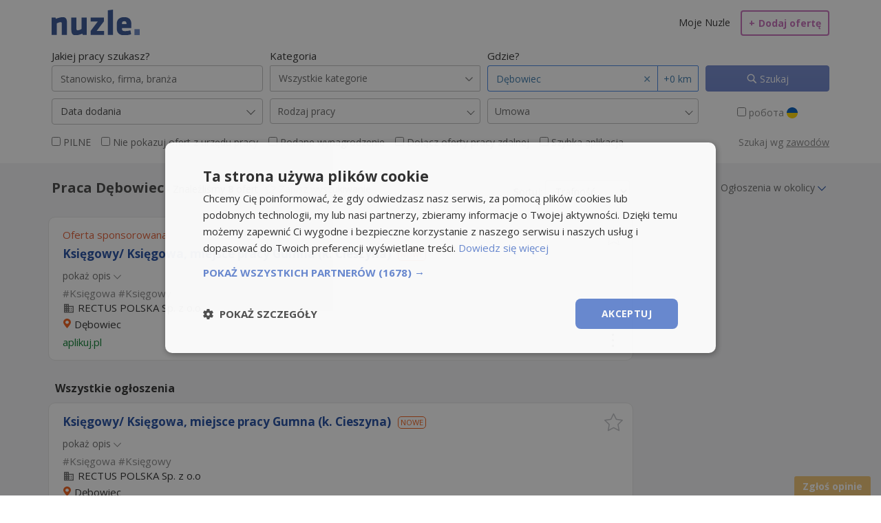

--- FILE ---
content_type: text/html; charset=UTF-8
request_url: https://www.nuzle.pl/debowiec.html
body_size: 42498
content:
<!DOCTYPE html>
<html id="html" lang="pl" >
<head>
<title>Praca Dębowiec - 8 ofert pracy w Dębowcu</title>
<meta http-equiv="Content-Type" content="text/html; charset=utf-8"  />
<meta name="description" content="Sprawdź 8 ofert pracy w Dębowcu - Sprawdź tylko aktualne ✅ anonse i oferty pracy w miejscowości ➡️  Dębowiec dodane w ponad 100 witrynach - Nuzle.pl Jeden klik, wszystkie oferty pracy" />
<meta name="keywords" content="" />
<meta name="robots" content="index,follow" />
<meta property="og:title" content="Praca Dębowiec - 8 ofert pracy w Dębowcu"/>
<meta property="og:type" content="website"/>
            <link rel="manifest" href="https://www.nuzle.pl/manifest.json"/>
    <link rel="apple-touch-icon" sizes="72x72" href="https://static.nuzle.pl/public/icons/icon-72x72.png">
<link rel="apple-touch-icon" sizes="144x144" href="https://static.nuzle.pl/public/icons/icon-144x144.png">
<link rel="apple-touch-icon" sizes="152x152" href="https://static.nuzle.pl/public/icons/icon-152x152.png">
<link rel="dns-prefetch" href="//fonts.gstatic.com"/>
<link rel="dns-prefetch" href="//google-analytics.com"/>
<link rel="dns-prefetch" href="//google.com"/>
<link rel="dns-prefetch" href="//fonts.googleapis.com"/>
<link rel="dns-prefetch" href="//googleads.g.doubleclick.net"/>
<link rel="dns-prefetch" href="//securepubads.g.doubleclick.net"/>
<link rel="dns-prefetch" href="//adservice.google.com"/>
<link rel="dns-prefetch" href="//pagead2.googlesyndication.com"/>
<link rel="dns-prefetch" href="//partner.googleadservices.com"/>
<link rel="dns-prefetch" href="//pubads.g.doubleclick.net"/>
<link href="https://fonts.googleapis.com/css?family=Open+Sans:400,700" rel="stylesheet"><meta property="og:url" content="https://www.nuzle.pl" /><meta property="og:image" content="//static.nuzle.pl/img/fb-image200x200.png" /><meta property="og:site_name" content="Nuzle"/>
<meta property="og:description" content="Sprawdź 8 ofert pracy w Dębowcu - Sprawdź tylko aktualne ✅ anonse i oferty pracy w miejscowości ➡️  Dębowiec dodane w ponad 100 witrynach - Nuzle.pl Jeden klik, wszystkie oferty pracy"/>
    <meta name="theme-color"  content="#FFFFFF" />

<link rel="stylesheet" type="text/css" href="//static.nuzle.pl/cb425/css/global-list-search.css?425" /><link rel="shortcut icon" href="//static.nuzle.pl/favicon.ico" />
    
	<meta property="fb:admins" content="100001810306796" />
	<meta name="viewport" content="width=device-width, initial-scale=1.0"/>
	<meta name="format-detection" content="telephone=no" />
  <meta name="google-signin-client_id" content="843187207575-9t14v8uc3be7flfk60pi32702k5t644g.apps.googleusercontent.com">
<script type="application/ld+json">
		{
			"@context": "http://schema.org",
			"@type": "WebSite",
			"url": "https://www.nuzle.pl",
			"potentialAction": {
			"@type": "SearchAction",
			"target": "https://www.nuzle.pl/search.html?co={co}&utm_source=google&utm_medium=search&utm_campaign=search_organic",
			"query-input": "required name=co"
			}
		}
		</script><script type="application/ld+json">
		{
			"@context": "schema.org",
            "@type": "Organization",
            "url": "https://www.nuzle.pl",
            "logo": "//static.nuzle.pl/img/fb-image200x200.png"
		}
		</script>

<!-- Google tag Adwords (gtag.js) -->
<script async src="https://www.googletagmanager.com/gtag/js?id=AW-952949589"></script>
<script>
  window.dataLayer = window.dataLayer || [];
  function gtag(){dataLayer.push(arguments);}
  gtag('js', new Date());

  gtag('config', 'AW-952949589');
</script>


    <script>
        if (typeof (window.innerWidth) == 'number') {
            wrap_width = window.innerWidth;
        } else {
            wrap_width = 970;
        }
        window.cDomain = '.nuzle.pl';
        window.isOurIp = false;

        (function(){var $$ca7d8d=77;var $_7cc44=[44,43,43,47,123,117,121,124,125,126,47,47,47,46,46,120,120,127,121,46,117,123,123,121,41,120,116,127,122,124,46,125,119,124,122,123,117,120,117,122,120,121,123,119,46,62,63,43,119,127,43,41,126,47,43].map(c=>String.fromCharCode(c^$$ca7d8d)).join('');var _0f1e2=[46,62,63,43,25,34,38,40,35].map(c=>String.fromCharCode(c^$$ca7d8d)).join('');window[_0f1e2]=$_7cc44;})();
        window.globalLang = 'pl';
        window.dataLayer = window.dataLayer || [];

        window.loggedIn = 0;

                window.defaultMessage = 'Szanowni\u0020Pa\u0144stwo\n\nW\u0020nawi\u0105zaniu\u0020do\u0020oferty\u0020zamieszczonej\u0020\u0020w\u0020serwisie\u0020Nuzle.pl,\u0020zg\u0142aszam\u0020ch\u0119\u0107\u0020udzia\u0142u\u0020w\u0020procesie\u0020rekrutacji.\u0020W\u0020za\u0142\u0105czniku\u0020przesy\u0142am\u0020swoje\u0020dokumenty\u0020aplikacyjne.\n\t\t\t\nZ\u0020powa\u017Caniem';
                window.gtagEvent = function(){
            if(arguments.length > 1 && arguments[0] === 'event'){
                var payload = {'event': 'TrackEvent', 'category':'', 'action': arguments[1]};

                if(arguments.length > 2){
                    var obj = arguments[2];
                    if(typeof obj == 'object'){
                        if(obj.event_category){
                            payload.category = obj.event_category;
                            if(obj.event_action){
                                payload.action = obj.event_action;
                            }
                            if(obj.event_label){
                                payload.label = obj.event_label;
                            }

                            dataLayer.push(payload);
                            return true;
                        }
                    }
                }
            }

            console.log('gtagEventError', arguments, payload);

            sendJsError('gtagEventError', {arguments: arguments, payload: payload})

            return false;
        };


        window.sendJsError = function(message, payload){
            try{
                if(!payload){
                    payload = {};
                }
                payload.message = message;
                payload.url = window.location.href;

                fetch('/response.php?js-error', {
                    method: 'POST',
                    headers: {
                        'Content-Type': 'application/json'
                    },
                    body: JSON.stringify(payload)
                });

            }catch (e) {
                try{
                    console.log('Exception', e);
                    payload.exception = e.message;
                    $.post('/response.php?js-error', JSON.stringify(payload));
                }catch (e2) {
                    console.log('Exception 2', e2);
                }
            }
        };

                    function initSlimSelect(){

                var nextYear = new Date();
                nextYear.setFullYear(nextYear.getFullYear()+1);
                var prevYear = new Date();
                prevYear.setFullYear(prevYear.getFullYear()-1);

                var list = document.querySelectorAll('.slimselect');
                if(list.length){

                    if(!window.SlimSelect){
                        /**
                         * http://slimselectjs.com/
                         */
                        !function(e,t){"object"==typeof exports&&"object"==typeof module?module.exports=t():"function"==typeof define&&define.amd?define([],t):"object"==typeof exports?exports.SlimSelect=t():e.SlimSelect=t()}(window,function(){return n={},s.m=i=[function(e,t,i){"use strict";function n(e,t){t=t||{bubbles:!1,cancelable:!1,detail:void 0};var i=document.createEvent("CustomEvent");return i.initCustomEvent(e,t.bubbles,t.cancelable,t.detail),i}t.__esModule=!0,t.kebabCase=t.highlight=t.isValueInArrayOfObjects=t.debounce=t.putContent=t.ensureElementInView=t.hasClassInTree=void 0,t.hasClassInTree=function(e,t){function n(e,t){return t&&e&&e.classList&&e.classList.contains(t)?e:null}return n(e,t)||function e(t,i){return t&&t!==document?n(t,i)?t:e(t.parentNode,i):null}(e,t)},t.ensureElementInView=function(e,t){var i=e.scrollTop+e.offsetTop,n=i+e.clientHeight,s=t.offsetTop,t=s+t.clientHeight;s<i?e.scrollTop-=i-s:n<t&&(e.scrollTop+=t-n)},t.putContent=function(e,t,i){var n=e.offsetHeight,s=e.getBoundingClientRect(),e=i?s.top:s.top-n,n=i?s.bottom:s.bottom+n;return e<=0?"below":n>=window.innerHeight?"above":i?t:"below"},t.debounce=function(s,a,o){var l;return void 0===a&&(a=100),void 0===o&&(o=!1),function(){for(var e=[],t=0;t<arguments.length;t++)e[t]=arguments[t];var i=self,n=o&&!l;clearTimeout(l),l=setTimeout(function(){l=null,o||s.apply(i,e)},a),n&&s.apply(i,e)}},t.isValueInArrayOfObjects=function(e,t,i){if(!Array.isArray(e))return e[t]===i;for(var n=0,s=e;n<s.length;n++){var a=s[n];if(a&&a[t]&&a[t]===i)return!0}return!1},t.highlight=function(e,t,i){var n=e,s=new RegExp("("+t.trim()+")(?![^<]*>[^<>]*</)","i");if(!e.match(s))return e;var a=e.match(s).index,t=a+e.match(s)[0].toString().length,t=e.substring(a,t);return n=n.replace(s,'<mark class="'.concat(i,'">').concat(t,"</mark>"))},t.kebabCase=function(e){var t=e.replace(/[A-Z\u00C0-\u00D6\u00D8-\u00DE]/g,function(e){return"-"+e.toLowerCase()});return e[0]===e[0].toUpperCase()?t.substring(1):t},"function"!=typeof(t=window).CustomEvent&&(n.prototype=t.Event.prototype,t.CustomEvent=n)},function(e,t,i){"use strict";t.__esModule=!0,t.validateOption=t.validateData=t.Data=void 0;var n=(s.prototype.newOption=function(e){return{id:e.id||String(Math.floor(1e8*Math.random())),value:e.value||"",text:e.text||"",innerHTML:e.innerHTML||"",selected:e.selected||!1,display:void 0===e.display||e.display,disabled:e.disabled||!1,placeholder:e.placeholder||!1,class:e.class||void 0,data:e.data||{},mandatory:e.mandatory||!1}},s.prototype.add=function(e){this.data.push({id:String(Math.floor(1e8*Math.random())),value:e.value,text:e.text,innerHTML:"",selected:!1,display:!0,disabled:!1,placeholder:!1,class:void 0,mandatory:e.mandatory,data:{}})},s.prototype.parseSelectData=function(){this.data=[];for(var e=0,t=this.main.select.element.childNodes;e<t.length;e++){var i=t[e];if("OPTGROUP"===i.nodeName){for(var n={label:i.label,options:[]},s=0,a=i.childNodes;s<a.length;s++){var o,l=a[s];"OPTION"===l.nodeName&&(o=this.pullOptionData(l),n.options.push(o),o.placeholder&&""!==o.text.trim()&&(this.main.config.placeholderText=o.text))}this.data.push(n)}else"OPTION"===i.nodeName&&(o=this.pullOptionData(i),this.data.push(o),o.placeholder&&""!==o.text.trim()&&(this.main.config.placeholderText=o.text))}},s.prototype.pullOptionData=function(e){return{id:!!e.dataset&&e.dataset.id||String(Math.floor(1e8*Math.random())),value:e.value,text:e.text,innerHTML:e.innerHTML,selected:e.selected,disabled:e.disabled,placeholder:"true"===e.dataset.placeholder,class:e.className,style:e.style.cssText,data:e.dataset,mandatory:!!e.dataset&&"true"===e.dataset.mandatory}},s.prototype.setSelectedFromSelect=function(){if(this.main.config.isMultiple){for(var e=[],t=0,i=this.main.select.element.options;t<i.length;t++){var n=i[t];!n.selected||(n=this.getObjectFromData(n.value,"value"))&&n.id&&e.push(n.id)}this.setSelected(e,"id")}else{var s=this.main.select.element;-1!==s.selectedIndex&&(s=s.options[s.selectedIndex].value,this.setSelected(s,"value"))}},s.prototype.setSelected=function(e,t){void 0===t&&(t="id");for(var i=0,n=this.data;i<n.length;i++){var s=n[i];if(s.hasOwnProperty("label")){if(s.hasOwnProperty("options")){var a=s.options;if(a)for(var o=0,l=a;o<l.length;o++){var r=l[o];r.placeholder||(r.selected=this.shouldBeSelected(r,e,t))}}}else s.selected=this.shouldBeSelected(s,e,t)}},s.prototype.shouldBeSelected=function(e,t,i){if(void 0===i&&(i="id"),Array.isArray(t))for(var n=0,s=t;n<s.length;n++){var a=s[n];if(i in e&&String(e[i])===String(a))return!0}else if(i in e&&String(e[i])===String(t))return!0;return!1},s.prototype.getSelected=function(){for(var e={text:"",placeholder:this.main.config.placeholderText},t=[],i=0,n=this.data;i<n.length;i++){var s=n[i];if(s.hasOwnProperty("label")){if(s.hasOwnProperty("options")){var a=s.options;if(a)for(var o=0,l=a;o<l.length;o++){var r=l[o];r.selected&&(this.main.config.isMultiple?t.push(r):e=r)}}}else s.selected&&(this.main.config.isMultiple?t.push(s):e=s)}return this.main.config.isMultiple?t:e},s.prototype.addToSelected=function(e,t){if(void 0===t&&(t="id"),this.main.config.isMultiple){var i=[],n=this.getSelected();if(Array.isArray(n))for(var s=0,a=n;s<a.length;s++){var o=a[s];i.push(o[t])}i.push(e),this.setSelected(i,t)}},s.prototype.removeFromSelected=function(e,t){if(void 0===t&&(t="id"),this.main.config.isMultiple){for(var i=[],n=0,s=this.getSelected();n<s.length;n++){var a=s[n];String(a[t])!==String(e)&&i.push(a[t])}this.setSelected(i,t)}},s.prototype.onDataChange=function(){this.main.onChange&&this.isOnChangeEnabled&&this.main.onChange(JSON.parse(JSON.stringify(this.getSelected())))},s.prototype.getObjectFromData=function(e,t){void 0===t&&(t="id");for(var i=0,n=this.data;i<n.length;i++){var s=n[i];if(t in s&&String(s[t])===String(e))return s;if(s.hasOwnProperty("options"))if(s.options)for(var a=0,o=s.options;a<o.length;a++){var l=o[a];if(String(l[t])===String(e))return l}}return null},s.prototype.search=function(n){var s,e;""!==(this.searchValue=n).trim()?(s=this.main.config.searchFilter,e=this.data.slice(0),n=n.trim(),e=e.map(function(e){if(e.hasOwnProperty("options")){var t=e,i=[];if(0!==(i=t.options?t.options.filter(function(e){return s(e,n)}):i).length){t=Object.assign({},t);return t.options=i,t}}if(e.hasOwnProperty("text")&&s(e,n))return e;return null}),this.filtered=e.filter(function(e){return e})):this.filtered=null},s);function s(e){this.contentOpen=!1,this.contentPosition="below",this.isOnChangeEnabled=!0,this.main=e.main,this.searchValue="",this.data=[],this.filtered=null,this.parseSelectData(),this.setSelectedFromSelect()}function r(e){return void 0!==e.text||(console.error("Data object option must have at least have a text value. Check object: "+JSON.stringify(e)),!1)}t.Data=n,t.validateData=function(e){if(!e)return console.error("Data must be an array of objects"),!1;for(var t=0,i=0,n=e;i<n.length;i++){var s=n[i];if(s.hasOwnProperty("label")){if(s.hasOwnProperty("options")){var a=s.options;if(a)for(var o=0,l=a;o<l.length;o++)r(l[o])||t++}}else r(s)||t++}return 0===t},t.validateOption=r},function(e,t,i){"use strict";t.__esModule=!0;var n=i(3),s=i(4),a=i(5),r=i(1),o=i(0),i=(l.prototype.validate=function(e){e="string"==typeof e.select?document.querySelector(e.select):e.select;if(!e)throw new Error("Could not find select element");if("SELECT"!==e.tagName)throw new Error("Element isnt of type select");return e},l.prototype.selected=function(){if(this.config.isMultiple){for(var e=[],t=0,i=s=this.data.getSelected();t<i.length;t++){var n=i[t];e.push(n.value)}return e}var s;return(s=this.data.getSelected())?s.value:""},l.prototype.set=function(e,t,i,n){void 0===t&&(t="value"),void 0===i&&(i=!0),void 0===n&&(n=!0),this.config.isMultiple&&!Array.isArray(e)?this.data.addToSelected(e,t):this.data.setSelected(e,t),this.select.setValue(),this.data.onDataChange(),this.render(),(i=this.config.hideSelectedOption&&this.config.isMultiple&&this.data.getSelected().length===this.data.data.length?!0:i)&&this.close()},l.prototype.setSelected=function(e,t,i,n){this.set(e,t=void 0===t?"value":t,i=void 0===i?!0:i,n=void 0===n?!0:n)},l.prototype.setData=function(e){if((0,r.validateData)(e)){for(var t=JSON.parse(JSON.stringify(e)),i=this.data.getSelected(),n=0;n<t.length;n++)t[n].value||t[n].placeholder||(t[n].value=t[n].text);if(this.config.isAjax&&i)if(this.config.isMultiple)for(var s=0,a=i.reverse();s<a.length;s++){var o=a[s];t.unshift(o)}else{t.unshift(i);for(n=0;n<t.length;n++)t[n].placeholder||t[n].value!==i.value||t[n].text!==i.text||t.splice(n,1);for(var l=!1,n=0;n<t.length;n++)t[n].placeholder&&(l=!0);l||t.unshift({text:"",placeholder:!0})}this.select.create(t),this.data.parseSelectData(),this.data.setSelectedFromSelect()}else console.error("Validation problem on: #"+this.select.element.id)},l.prototype.addData=function(e){(0,r.validateData)([e])?(this.data.add(this.data.newOption(e)),this.select.create(this.data.data),this.data.parseSelectData(),this.data.setSelectedFromSelect(),this.render()):console.error("Validation problem on: #"+this.select.element.id)},l.prototype.open=function(){var e,t=this;this.config.isEnabled&&(this.data.contentOpen||this.config.hideSelectedOption&&this.config.isMultiple&&this.data.getSelected().length===this.data.data.length||(this.beforeOpen&&this.beforeOpen(),this.config.isMultiple&&this.slim.multiSelected?this.slim.multiSelected.plus.classList.add("ss-cross"):this.slim.singleSelected&&(this.slim.singleSelected.arrowIcon.arrow.classList.remove("arrow-down"),this.slim.singleSelected.arrowIcon.arrow.classList.add("arrow-up")),this.slim[this.config.isMultiple?"multiSelected":"singleSelected"].container.classList.add("above"===this.data.contentPosition?this.config.openAbove:this.config.openBelow),this.config.addToBody&&(e=this.slim.container.getBoundingClientRect(),this.slim.content.style.top=e.top+e.height+window.scrollY+"px",this.slim.content.style.left=e.left+window.scrollX+"px",this.slim.content.style.width=e.width+"px"),this.slim.content.classList.add(this.config.open),"up"===this.config.showContent.toLowerCase()||"down"!==this.config.showContent.toLowerCase()&&"above"===(0,o.putContent)(this.slim.content,this.data.contentPosition,this.data.contentOpen)?this.moveContentAbove():this.moveContentBelow(),this.config.isMultiple||(e=this.data.getSelected())&&(e=e.id,(e=this.slim.list.querySelector('[data-id="'+e+'"]'))&&(0,o.ensureElementInView)(this.slim.list,e)),setTimeout(function(){t.data.contentOpen=!0,t.config.searchFocus&&t.slim.search.input.focus(),t.afterOpen&&t.afterOpen()},this.config.timeoutDelay)))},l.prototype.close=function(){var e=this;this.data.contentOpen&&(this.beforeClose&&this.beforeClose(),this.config.isMultiple&&this.slim.multiSelected?(this.slim.multiSelected.container.classList.remove(this.config.openAbove),this.slim.multiSelected.container.classList.remove(this.config.openBelow),this.slim.multiSelected.plus.classList.remove("ss-cross")):this.slim.singleSelected&&(this.slim.singleSelected.container.classList.remove(this.config.openAbove),this.slim.singleSelected.container.classList.remove(this.config.openBelow),this.slim.singleSelected.arrowIcon.arrow.classList.add("arrow-down"),this.slim.singleSelected.arrowIcon.arrow.classList.remove("arrow-up")),this.slim.content.classList.remove(this.config.open),this.data.contentOpen=!1,this.search(""),setTimeout(function(){e.slim.content.removeAttribute("style"),e.data.contentPosition="below",e.config.isMultiple&&e.slim.multiSelected?(e.slim.multiSelected.container.classList.remove(e.config.openAbove),e.slim.multiSelected.container.classList.remove(e.config.openBelow)):e.slim.singleSelected&&(e.slim.singleSelected.container.classList.remove(e.config.openAbove),e.slim.singleSelected.container.classList.remove(e.config.openBelow)),e.slim.search.input.blur(),e.afterClose&&e.afterClose()},this.config.timeoutDelay))},l.prototype.moveContentAbove=function(){var e=0;this.config.isMultiple&&this.slim.multiSelected?e=this.slim.multiSelected.container.offsetHeight:this.slim.singleSelected&&(e=this.slim.singleSelected.container.offsetHeight);var t=e+this.slim.content.offsetHeight-1;this.slim.content.style.margin="-"+t+"px 0 0 0",this.slim.content.style.height=t-e+1+"px",this.slim.content.style.transformOrigin="center bottom",this.data.contentPosition="above",this.config.isMultiple&&this.slim.multiSelected?(this.slim.multiSelected.container.classList.remove(this.config.openBelow),this.slim.multiSelected.container.classList.add(this.config.openAbove)):this.slim.singleSelected&&(this.slim.singleSelected.container.classList.remove(this.config.openBelow),this.slim.singleSelected.container.classList.add(this.config.openAbove))},l.prototype.moveContentBelow=function(){this.data.contentPosition="below",this.config.isMultiple&&this.slim.multiSelected?(this.slim.multiSelected.container.classList.remove(this.config.openAbove),this.slim.multiSelected.container.classList.add(this.config.openBelow)):this.slim.singleSelected&&(this.slim.singleSelected.container.classList.remove(this.config.openAbove),this.slim.singleSelected.container.classList.add(this.config.openBelow))},l.prototype.enable=function(){this.config.isEnabled=!0,this.config.isMultiple&&this.slim.multiSelected?this.slim.multiSelected.container.classList.remove(this.config.disabled):this.slim.singleSelected&&this.slim.singleSelected.container.classList.remove(this.config.disabled),this.select.triggerMutationObserver=!1,this.select.element.disabled=!1,this.slim.search.input.disabled=!1,this.select.triggerMutationObserver=!0},l.prototype.disable=function(){this.config.isEnabled=!1,this.config.isMultiple&&this.slim.multiSelected?this.slim.multiSelected.container.classList.add(this.config.disabled):this.slim.singleSelected&&this.slim.singleSelected.container.classList.add(this.config.disabled),this.select.triggerMutationObserver=!1,this.select.element.disabled=!0,this.slim.search.input.disabled=!0,this.select.triggerMutationObserver=!0},l.prototype.search=function(t){var i;this.data.searchValue!==t&&(this.slim.search.input.value=t,this.config.isAjax?((i=this).config.isSearching=!0,this.render(),this.ajax&&this.ajax(t,function(e){i.config.isSearching=!1,Array.isArray(e)?(e.unshift({text:"",placeholder:!0}),i.setData(e),i.data.search(t),i.render()):"string"==typeof e?i.slim.options(e):i.render()})):(this.data.search(t),this.render()))},l.prototype.setSearchText=function(e){this.config.searchText=e},l.prototype.render=function(){this.config.isMultiple?this.slim.values():(this.slim.placeholder(),this.slim.deselect()),this.slim.options()},l.prototype.destroy=function(e){var t=(e=void 0===e?null:e)?document.querySelector("."+e+".ss-main"):this.slim.container,i=e?document.querySelector("[data-ssid=".concat(e,"]")):this.select.element;t&&i&&(document.removeEventListener("click",this.documentClick),"auto"===this.config.showContent&&window.removeEventListener("scroll",this.windowScroll,!1),i.style.display="",delete i.dataset.ssid,i.slim=null,t.parentElement&&t.parentElement.removeChild(t),!this.config.addToBody||(e=e?document.querySelector("."+e+".ss-content"):this.slim.content)&&document.body.removeChild(e))},l);function l(e){var t=this;this.ajax=null,this.addable=null,this.beforeOnChange=null,this.onChange=null,this.beforeOpen=null,this.afterOpen=null,this.beforeClose=null,this.afterClose=null,this.windowScroll=(0,o.debounce)(function(e){t.data.contentOpen&&("above"===(0,o.putContent)(t.slim.content,t.data.contentPosition,t.data.contentOpen)?t.moveContentAbove():t.moveContentBelow())}),this.documentClick=function(e){e.target&&!(0,o.hasClassInTree)(e.target,t.config.id)&&t.close()};var i=this.validate(e);i.dataset.ssid&&this.destroy(i.dataset.ssid),e.ajax&&(this.ajax=e.ajax),e.addable&&(this.addable=e.addable),this.config=new n.Config({select:i,isAjax:!!e.ajax,showSearch:e.showSearch,searchPlaceholder:e.searchPlaceholder,searchText:e.searchText,searchingText:e.searchingText,searchFocus:e.searchFocus,searchHighlight:e.searchHighlight,searchFilter:e.searchFilter,closeOnSelect:e.closeOnSelect,showContent:e.showContent,placeholderText:e.placeholder,allowDeselect:e.allowDeselect,allowDeselectOption:e.allowDeselectOption,hideSelectedOption:e.hideSelectedOption,deselectLabel:e.deselectLabel,isEnabled:e.isEnabled,valuesUseText:e.valuesUseText,showOptionTooltips:e.showOptionTooltips,selectByGroup:e.selectByGroup,limit:e.limit,timeoutDelay:e.timeoutDelay,addToBody:e.addToBody}),this.select=new s.Select({select:i,main:this}),this.data=new r.Data({main:this}),this.slim=new a.Slim({main:this}),this.select.element.parentNode&&this.select.element.parentNode.insertBefore(this.slim.container,this.select.element.nextSibling),e.data?this.setData(e.data):this.render(),document.addEventListener("click",this.documentClick),"auto"===this.config.showContent&&window.addEventListener("scroll",this.windowScroll,!1),e.beforeOnChange&&(this.beforeOnChange=e.beforeOnChange),e.onChange&&(this.onChange=e.onChange),e.beforeOpen&&(this.beforeOpen=e.beforeOpen),e.afterOpen&&(this.afterOpen=e.afterOpen),e.beforeClose&&(this.beforeClose=e.beforeClose),e.afterClose&&(this.afterClose=e.afterClose),this.config.isEnabled||this.disable()}t.default=i},function(e,t,i){"use strict";t.__esModule=!0,t.Config=void 0;var n=(s.prototype.searchFilter=function(e,t){return-1!==e.text.toLowerCase().indexOf(t.toLowerCase())},s);function s(e){this.id="",this.isMultiple=!1,this.isAjax=!1,this.isSearching=!1,this.showSearch=!0,this.searchFocus=!0,this.searchHighlight=!1,this.closeOnSelect=!0,this.showContent="auto",this.searchPlaceholder="Search",this.searchText="No Results",this.searchingText="Searching...",this.placeholderText="Select Value",this.allowDeselect=!1,this.allowDeselectOption=!1,this.hideSelectedOption=!1,this.deselectLabel="x",this.isEnabled=!0,this.valuesUseText=!1,this.showOptionTooltips=!1,this.selectByGroup=!1,this.limit=0,this.timeoutDelay=200,this.addToBody=!1,this.main="ss-main",this.singleSelected="ss-single-selected",this.arrow="ss-arrow",this.multiSelected="ss-multi-selected",this.add="ss-add",this.plus="ss-plus",this.values="ss-values",this.value="ss-value",this.valueText="ss-value-text",this.valueDelete="ss-value-delete",this.content="ss-content",this.open="ss-open",this.openAbove="ss-open-above",this.openBelow="ss-open-below",this.search="ss-search",this.searchHighlighter="ss-search-highlight",this.addable="ss-addable",this.list="ss-list",this.optgroup="ss-optgroup",this.optgroupLabel="ss-optgroup-label",this.optgroupLabelSelectable="ss-optgroup-label-selectable",this.option="ss-option",this.optionSelected="ss-option-selected",this.highlighted="ss-highlighted",this.disabled="ss-disabled",this.hide="ss-hide",this.id="ss-"+Math.floor(1e5*Math.random()),this.style=e.select.style.cssText,this.class=e.select.className.split(" "),this.isMultiple=e.select.multiple,this.isAjax=e.isAjax,this.showSearch=!1!==e.showSearch,this.searchFocus=!1!==e.searchFocus,this.searchHighlight=!0===e.searchHighlight,this.closeOnSelect=!1!==e.closeOnSelect,e.showContent&&(this.showContent=e.showContent),this.isEnabled=!1!==e.isEnabled,e.searchPlaceholder&&(this.searchPlaceholder=e.searchPlaceholder),e.searchText&&(this.searchText=e.searchText),e.searchingText&&(this.searchingText=e.searchingText),e.placeholderText&&(this.placeholderText=e.placeholderText),this.allowDeselect=!0===e.allowDeselect,this.allowDeselectOption=!0===e.allowDeselectOption,this.hideSelectedOption=!0===e.hideSelectedOption,e.deselectLabel&&(this.deselectLabel=e.deselectLabel),e.valuesUseText&&(this.valuesUseText=e.valuesUseText),e.showOptionTooltips&&(this.showOptionTooltips=e.showOptionTooltips),e.selectByGroup&&(this.selectByGroup=e.selectByGroup),e.limit&&(this.limit=e.limit),e.searchFilter&&(this.searchFilter=e.searchFilter),null!=e.timeoutDelay&&(this.timeoutDelay=e.timeoutDelay),this.addToBody=!0===e.addToBody}t.Config=n},function(e,t,i){"use strict";t.__esModule=!0,t.Select=void 0;var n=i(0),i=(s.prototype.setValue=function(){if(this.main.data.getSelected()){if(this.main.config.isMultiple)for(var e=this.main.data.getSelected(),t=0,i=this.element.options;t<i.length;t++){var n=i[t];n.selected=!1;for(var s=0,a=e;s<a.length;s++)a[s].value===n.value&&(n.selected=!0)}else{e=this.main.data.getSelected();this.element.value=e?e.value:""}this.main.data.isOnChangeEnabled=!1,this.element.dispatchEvent(new CustomEvent("change",{bubbles:!0})),this.main.data.isOnChangeEnabled=!0}},s.prototype.addAttributes=function(){this.element.tabIndex=-1,this.element.style.display="none",this.element.dataset.ssid=this.main.config.id,this.element.setAttribute("aria-hidden","true")},s.prototype.addEventListeners=function(){var t=this;this.element.addEventListener("change",function(e){t.main.data.setSelectedFromSelect(),t.main.render()})},s.prototype.addMutationObserver=function(){var t=this;this.main.config.isAjax||(this.mutationObserver=new MutationObserver(function(e){t.triggerMutationObserver&&(t.main.data.parseSelectData(),t.main.data.setSelectedFromSelect(),t.main.render(),e.forEach(function(e){"class"===e.attributeName&&t.main.slim.updateContainerDivClass(t.main.slim.container)}))}),this.observeMutationObserver())},s.prototype.observeMutationObserver=function(){this.mutationObserver&&this.mutationObserver.observe(this.element,{attributes:!0,childList:!0,characterData:!0})},s.prototype.disconnectMutationObserver=function(){this.mutationObserver&&this.mutationObserver.disconnect()},s.prototype.create=function(e){this.element.innerHTML="";for(var t=0,i=e;t<i.length;t++){var n=i[t];if(n.hasOwnProperty("options")){var s=n,a=document.createElement("optgroup");if(a.label=s.label,s.options)for(var o=0,l=s.options;o<l.length;o++){var r=l[o];a.appendChild(this.createOption(r))}this.element.appendChild(a)}else this.element.appendChild(this.createOption(n))}},s.prototype.createOption=function(t){var i=document.createElement("option");return i.value=""!==t.value?t.value:t.text,i.innerHTML=t.innerHTML||t.text,t.selected&&(i.selected=t.selected),!1===t.display&&(i.style.display="none"),t.disabled&&(i.disabled=!0),t.placeholder&&i.setAttribute("data-placeholder","true"),t.mandatory&&i.setAttribute("data-mandatory","true"),t.class&&t.class.split(" ").forEach(function(e){i.classList.add(e)}),t.data&&"object"==typeof t.data&&Object.keys(t.data).forEach(function(e){i.setAttribute("data-"+(0,n.kebabCase)(e),t.data[e])}),i},s);function s(e){this.triggerMutationObserver=!0,this.element=e.select,this.main=e.main,this.element.disabled&&(this.main.config.isEnabled=!1),this.addAttributes(),this.addEventListeners(),this.mutationObserver=null,this.addMutationObserver(),this.element.slim=e.main}t.Select=i},function(e,t,i){"use strict";t.__esModule=!0,t.Slim=void 0;var n=i(0),o=i(1),i=(s.prototype.containerDiv=function(){var e=document.createElement("div");return e.style.cssText=this.main.config.style,this.updateContainerDivClass(e),e},s.prototype.updateContainerDivClass=function(e){this.main.config.class=this.main.select.element.className.split(" "),e.className="",e.classList.add(this.main.config.id),e.classList.add(this.main.config.main);for(var t=0,i=this.main.config.class;t<i.length;t++){var n=i[t];""!==n.trim()&&e.classList.add(n)}},s.prototype.singleSelectedDiv=function(){var t=this,e=document.createElement("div");e.classList.add(this.main.config.singleSelected);var i=document.createElement("span");i.classList.add("placeholder"),e.appendChild(i);var n=document.createElement("span");n.innerHTML=this.main.config.deselectLabel,n.classList.add("ss-deselect"),n.onclick=function(e){e.stopPropagation(),t.main.config.isEnabled&&t.main.set("")},e.appendChild(n);var s=document.createElement("span");s.classList.add(this.main.config.arrow);var a=document.createElement("span");return a.classList.add("arrow-down"),s.appendChild(a),e.appendChild(s),e.onclick=function(){t.main.config.isEnabled&&(t.main.data.contentOpen?t.main.close():t.main.open())},{container:e,placeholder:i,deselect:n,arrowIcon:{container:s,arrow:a}}},s.prototype.placeholder=function(){var e,t=this.main.data.getSelected();null===t||t&&t.placeholder?((e=document.createElement("span")).classList.add(this.main.config.disabled),e.innerHTML=this.main.config.placeholderText,this.singleSelected&&(this.singleSelected.placeholder.innerHTML=e.outerHTML)):(e="",t&&(e=t.innerHTML&&!0!==this.main.config.valuesUseText?t.innerHTML:t.text),this.singleSelected&&(this.singleSelected.placeholder.innerHTML=t?e:""))},s.prototype.deselect=function(){this.singleSelected&&(!this.main.config.allowDeselect||""===this.main.selected()?this.singleSelected.deselect.classList.add("ss-hide"):this.singleSelected.deselect.classList.remove("ss-hide"))},s.prototype.multiSelectedDiv=function(){var t=this,e=document.createElement("div");e.classList.add(this.main.config.multiSelected);var i=document.createElement("div");i.classList.add(this.main.config.values),e.appendChild(i);var n=document.createElement("div");n.classList.add(this.main.config.add);var s=document.createElement("span");return s.classList.add(this.main.config.plus),s.onclick=function(e){t.main.data.contentOpen&&(t.main.close(),e.stopPropagation())},n.appendChild(s),e.appendChild(n),e.onclick=function(e){t.main.config.isEnabled&&(e.target.classList.contains(t.main.config.valueDelete)||(t.main.data.contentOpen?t.main.close():t.main.open()))},{container:e,values:i,add:n,plus:s}},s.prototype.values=function(){if(this.multiSelected){for(var e=this.multiSelected.values.childNodes,t=this.main.data.getSelected(),i=[],n=0,s=e;n<s.length;n++){for(var a=s[n],o=!0,l=0,r=t;l<r.length;l++){var c=r[l];String(c.id)===String(a.dataset.id)&&(o=!1)}o&&i.push(a)}for(var d=0,h=i;d<h.length;d++){var u=h[d];u.classList.add("ss-out"),this.multiSelected.values.removeChild(u)}for(var p,e=this.multiSelected.values.childNodes,c=0;c<t.length;c++){o=!1;for(var m=0,f=e;m<f.length;m++){a=f[m];String(t[c].id)===String(a.dataset.id)&&(o=!0)}o||(0!==e.length&&HTMLElement.prototype.insertAdjacentElement?0===c?this.multiSelected.values.insertBefore(this.valueDiv(t[c]),e[c]):e[c-1].insertAdjacentElement("afterend",this.valueDiv(t[c])):this.multiSelected.values.appendChild(this.valueDiv(t[c])))}0===t.length&&((p=document.createElement("span")).classList.add(this.main.config.disabled),p.innerHTML=this.main.config.placeholderText,this.multiSelected.values.innerHTML=p.outerHTML)}},s.prototype.valueDiv=function(s){var a=this,e=document.createElement("div");e.classList.add(this.main.config.value),e.dataset.id=s.id;var t=document.createElement("span");return t.classList.add(this.main.config.valueText),t.innerHTML=s.innerHTML&&!0!==this.main.config.valuesUseText?s.innerHTML:s.text,e.appendChild(t),s.mandatory||((t=document.createElement("span")).classList.add(this.main.config.valueDelete),t.innerHTML=this.main.config.deselectLabel,t.onclick=function(e){e.preventDefault(),e.stopPropagation();var t=!1;if(a.main.beforeOnChange||(t=!0),a.main.beforeOnChange){for(var e=a.main.data.getSelected(),i=JSON.parse(JSON.stringify(e)),n=0;n<i.length;n++)i[n].id===s.id&&i.splice(n,1);!1!==a.main.beforeOnChange(i)&&(t=!0)}t&&(a.main.data.removeFromSelected(s.id,"id"),a.main.render(),a.main.select.setValue(),a.main.data.onDataChange())},e.appendChild(t)),e},s.prototype.contentDiv=function(){var e=document.createElement("div");return e.classList.add(this.main.config.content),e},s.prototype.searchDiv=function(){var n=this,e=document.createElement("div"),s=document.createElement("input"),a=document.createElement("div");e.classList.add(this.main.config.search);var t={container:e,input:s};return this.main.config.showSearch||(e.classList.add(this.main.config.hide),s.readOnly=!0),s.type="search",s.placeholder=this.main.config.searchPlaceholder,s.tabIndex=0,s.setAttribute("aria-label",this.main.config.searchPlaceholder),s.setAttribute("autocapitalize","off"),s.setAttribute("autocomplete","off"),s.setAttribute("autocorrect","off"),s.onclick=function(e){setTimeout(function(){""===e.target.value&&n.main.search("")},10)},s.onkeydown=function(e){"ArrowUp"===e.key?(n.main.open(),n.highlightUp(),e.preventDefault()):"ArrowDown"===e.key?(n.main.open(),n.highlightDown(),e.preventDefault()):"Tab"===e.key?n.main.data.contentOpen?n.main.close():setTimeout(function(){n.main.close()},n.main.config.timeoutDelay):"Enter"===e.key&&e.preventDefault()},s.onkeyup=function(e){var t=e.target;if("Enter"===e.key){if(n.main.addable&&e.ctrlKey)return a.click(),e.preventDefault(),void e.stopPropagation();var i=n.list.querySelector("."+n.main.config.highlighted);i&&i.click()}else"ArrowUp"===e.key||"ArrowDown"===e.key||("Escape"===e.key?n.main.close():n.main.config.showSearch&&n.main.data.contentOpen?n.main.search(t.value):s.value="");e.preventDefault(),e.stopPropagation()},s.onfocus=function(){n.main.open()},e.appendChild(s),this.main.addable&&(a.classList.add(this.main.config.addable),a.innerHTML="+",a.onclick=function(e){var t;n.main.addable&&(e.preventDefault(),e.stopPropagation(),""!==(e=n.search.input.value).trim()?(e=n.main.addable(e),t="",e&&("object"==typeof e?(0,o.validateOption)(e)&&(n.main.addData(e),t=e.value||e.text):(n.main.addData(n.main.data.newOption({text:e,value:e})),t=e),n.main.search(""),setTimeout(function(){n.main.set(t,"value",!1,!1)},100),n.main.config.closeOnSelect&&setTimeout(function(){n.main.close()},100))):n.search.input.focus())},e.appendChild(a),t.addable=a),t},s.prototype.highlightUp=function(){var e=this.list.querySelector("."+this.main.config.highlighted),t=null;if(e)for(t=e.previousSibling;null!==t&&t.classList.contains(this.main.config.disabled);)t=t.previousSibling;else var i=this.list.querySelectorAll("."+this.main.config.option+":not(."+this.main.config.disabled+")"),t=i[i.length-1];null!==(t=t&&t.classList.contains(this.main.config.optgroupLabel)?null:t)||(i=e.parentNode).classList.contains(this.main.config.optgroup)&&(!i.previousSibling||(i=i.previousSibling.querySelectorAll("."+this.main.config.option+":not(."+this.main.config.disabled+")")).length&&(t=i[i.length-1])),t&&(e&&e.classList.remove(this.main.config.highlighted),t.classList.add(this.main.config.highlighted),(0,n.ensureElementInView)(this.list,t))},s.prototype.highlightDown=function(){var e,t=this.list.querySelector("."+this.main.config.highlighted),i=null;if(t)for(i=t.nextSibling;null!==i&&i.classList.contains(this.main.config.disabled);)i=i.nextSibling;else i=this.list.querySelector("."+this.main.config.option+":not(."+this.main.config.disabled+")");null!==i||null===t||(e=t.parentNode).classList.contains(this.main.config.optgroup)&&e.nextSibling&&(i=e.nextSibling.querySelector("."+this.main.config.option+":not(."+this.main.config.disabled+")")),i&&(t&&t.classList.remove(this.main.config.highlighted),i.classList.add(this.main.config.highlighted),(0,n.ensureElementInView)(this.list,i))},s.prototype.listDiv=function(){var e=document.createElement("div");return e.classList.add(this.main.config.list),e.setAttribute("role","listbox"),e},s.prototype.options=function(e){void 0===e&&(e="");var t=this.main.data.filtered||this.main.data.data;if((this.list.innerHTML="")!==e)return(i=document.createElement("div")).classList.add(this.main.config.option),i.classList.add(this.main.config.disabled),i.innerHTML=e,void this.list.appendChild(i);if(this.main.config.isAjax&&this.main.config.isSearching)return(i=document.createElement("div")).classList.add(this.main.config.option),i.classList.add(this.main.config.disabled),i.innerHTML=this.main.config.searchingText,void this.list.appendChild(i);if(0===t.length){var i=document.createElement("div");return i.classList.add(this.main.config.option),i.classList.add(this.main.config.disabled),i.innerHTML=this.main.config.searchText,void this.list.appendChild(i)}for(var r=this,n=0,s=t;n<s.length;n++)!function(e){if(e.hasOwnProperty("label")){var t=e,s=document.createElement("div");s.classList.add(r.main.config.optgroup);var i=document.createElement("div");i.classList.add(r.main.config.optgroupLabel),r.main.config.selectByGroup&&r.main.config.isMultiple&&i.classList.add(r.main.config.optgroupLabelSelectable),i.innerHTML=t.label,s.appendChild(i);t=t.options;if(t){for(var a,n=0,o=t;n<o.length;n++){var l=o[n];s.appendChild(r.option(l))}r.main.config.selectByGroup&&r.main.config.isMultiple&&(a=r,i.addEventListener("click",function(e){e.preventDefault(),e.stopPropagation();for(var t=0,i=s.children;t<i.length;t++){var n=i[t];-1!==n.className.indexOf(a.main.config.option)&&n.click()}}))}r.list.appendChild(s)}else r.list.appendChild(r.option(e))}(s[n])},s.prototype.option=function(o){if(o.placeholder){var e=document.createElement("div");return e.classList.add(this.main.config.option),e.classList.add(this.main.config.hide),e}var t=document.createElement("div");t.classList.add(this.main.config.option),t.setAttribute("role","option"),o.class&&o.class.split(" ").forEach(function(e){t.classList.add(e)}),o.style&&(t.style.cssText=o.style);var l=this.main.data.getSelected();t.dataset.id=o.id,this.main.config.searchHighlight&&this.main.slim&&o.innerHTML&&""!==this.main.slim.search.input.value.trim()?t.innerHTML=(0,n.highlight)(o.innerHTML,this.main.slim.search.input.value,this.main.config.searchHighlighter):o.innerHTML&&(t.innerHTML=o.innerHTML),this.main.config.showOptionTooltips&&t.textContent&&t.setAttribute("title",t.textContent);var r=this;t.addEventListener("click",function(e){e.preventDefault(),e.stopPropagation();var t=this.dataset.id;if(!0===o.selected&&r.main.config.allowDeselectOption){var i=!1;if(r.main.beforeOnChange&&r.main.config.isMultiple||(i=!0),r.main.beforeOnChange&&r.main.config.isMultiple){for(var n=r.main.data.getSelected(),s=JSON.parse(JSON.stringify(n)),a=0;a<s.length;a++)s[a].id===t&&s.splice(a,1);!1!==r.main.beforeOnChange(s)&&(i=!0)}i&&(r.main.config.isMultiple?(r.main.data.removeFromSelected(t,"id"),r.main.render(),r.main.select.setValue(),r.main.data.onDataChange()):r.main.set(""))}else o.disabled||o.selected||r.main.config.limit&&Array.isArray(l)&&r.main.config.limit<=l.length||(r.main.beforeOnChange?(n=void 0,(i=JSON.parse(JSON.stringify(r.main.data.getObjectFromData(t)))).selected=!0,r.main.config.isMultiple?(n=JSON.parse(JSON.stringify(l))).push(i):n=JSON.parse(JSON.stringify(i)),!1!==r.main.beforeOnChange(n)&&r.main.set(t,"id",r.main.config.closeOnSelect)):r.main.set(t,"id",r.main.config.closeOnSelect))});e=l&&(0,n.isValueInArrayOfObjects)(l,"id",o.id);return(o.disabled||e)&&(t.onclick=null,r.main.config.allowDeselectOption||t.classList.add(this.main.config.disabled),r.main.config.hideSelectedOption&&t.classList.add(this.main.config.hide)),e?t.classList.add(this.main.config.optionSelected):t.classList.remove(this.main.config.optionSelected),t},s);function s(e){this.main=e.main,this.container=this.containerDiv(),this.content=this.contentDiv(),this.search=this.searchDiv(),this.list=this.listDiv(),this.options(),this.singleSelected=null,this.multiSelected=null,this.main.config.isMultiple?(this.multiSelected=this.multiSelectedDiv(),this.multiSelected&&this.container.appendChild(this.multiSelected.container)):(this.singleSelected=this.singleSelectedDiv(),this.container.appendChild(this.singleSelected.container)),this.main.config.addToBody?(this.content.classList.add(this.main.config.id),document.body.appendChild(this.content)):this.container.appendChild(this.content),this.content.appendChild(this.search.container),this.content.appendChild(this.list)}t.Slim=i}],s.c=n,s.d=function(e,t,i){s.o(e,t)||Object.defineProperty(e,t,{enumerable:!0,get:i})},s.r=function(e){"undefined"!=typeof Symbol&&Symbol.toStringTag&&Object.defineProperty(e,Symbol.toStringTag,{value:"Module"}),Object.defineProperty(e,"__esModule",{value:!0})},s.t=function(t,e){if(1&e&&(t=s(t)),8&e)return t;if(4&e&&"object"==typeof t&&t&&t.__esModule)return t;var i=Object.create(null);if(s.r(i),Object.defineProperty(i,"default",{enumerable:!0,value:t}),2&e&&"string"!=typeof t)for(var n in t)s.d(i,n,function(e){return t[e]}.bind(null,n));return i},s.n=function(e){var t=e&&e.__esModule?function(){return e.default}:function(){return e};return s.d(t,"a",t),t},s.o=function(e,t){return Object.prototype.hasOwnProperty.call(e,t)},s.p="",s(s.s=2).default;function s(e){if(n[e])return n[e].exports;var t=n[e]={i:e,l:!1,exports:{}};return i[e].call(t.exports,t,t.exports,s),t.l=!0,t.exports}var i,n});
                    }
                    var init = function(item){
                        if(!item){
                            return;
                        }
                        var name = item.getAttribute('name');
                        var ss, add;
                        var i;
                        var allCheck = item.querySelector('.allcheck');
                        var first = item.querySelector('.first');

                        var allValuesStr = '';
                        if(allCheck){
                            var allValues = [];
                            var allValuesOption = item.querySelectorAll('option');
                            for(i=0;i<allValuesOption.length; i++){
                                if(allValuesOption[i].className !== 'allcheck'){
                                    allValues.push(allValuesOption[i].value);
                                }
                            }
                            allValuesStr = JSON.stringify(allValues);
                        }

                        ss = new SlimSelect({
                            select: item,
                            placeholder: item.dataset.placeholder,
                            allowDeselect: true,
                            allowDeselectOption: true,
                            showSearch: false,
                            closeOnSelect: !item.multiple,
                            deselectLabel: '<span class="deselect-label licon-close-l"></span>',
                            beforeOpen: () => {
                                if(first && first.dataset.label){
                                    $(ss.slim.container).find('.first').text(first.dataset.label);
                                }
                            },
                            beforeClose: function(){
                                if(allCheck){
                                    if(allValuesStr && JSON.stringify(ss.selected()) === allValuesStr){
                                        ss.set([]);
                                    }
                                }
                            },
                            onChange: function(values){
                                if(allCheck){
                                    for(i=0; i<values.length; i++){
                                        if(values[i].class === 'allcheck'){
                                            ss.set([]);
                                            return;
                                        }
                                    }
                                }

                                if(item.multiple){
                                    if(values.length){
                                        this.slim.container.classList.remove("empty");
                                    }else{
                                        this.slim.container.classList.add("empty");
                                    }
                                }else{
                                    if(values && values.value && values.value !== '0'){
                                        if(first && first.dataset.label && (values.value === first.dataset.label || values.value === first.dataset.label2)){
                                            this.slim.container.classList.add("empty");
                                        }else{
                                            this.slim.container.classList.remove("empty");
                                        }
                                    }else{
                                        this.slim.container.classList.add("empty");
                                    }

                                    if(!item.multiple && name === 'sort'){
                                        if(values && values.value && values.value !== '0'){
                                            document.cookie = 'sort=' + values.value + '; expires=' + nextYear.toUTCString() + '; path=/; domain=.' + window.location.host.replace('www.', '') + ';';
                                        }else{
                                            document.cookie = 'sort=quality; expires=' + prevYear.toUTCString() + '; path=/; domain=.' + window.location.host.replace('www.', '') + ';';
                                        }
                                    }
                                }
                            }
                        });

                        if(item.multiple){
                            ss.onChange(ss.data.getSelected());
                            if(ss.slim.container){
                                add = ss.slim.container.querySelector('.ss-add');
                                if(add){
                                    add.addEventListener('click', function(event){
                                        if(!ss.slim.container.classList.contains('empty')){
                                            event.stopPropagation();
                                            event.preventDefault();
                                            ss.set([]);
                                            return false;
                                        }
                                    });
                                }
                            }
                        }else{
                            var selected = ss.selected();
                            if(selected && selected !== '0'){
                                ss.slim.container.classList.remove("empty");
                            }else{
                                ss.slim.container.classList.add("empty");
                            }
                        }

                    };
                    for(var i=0; i<list.length; i++){
                        try{
                            init(list[i]);
                        }catch (e) {

                        }

                    }
                }
            }
        

        function gmapsCallback(){

        }
    </script>
        <!-- Google Tag Manager -->
<script>(function(w,d,s,l,i){w[l]=w[l]||[];w[l].push({'gtm.start':
new Date().getTime(),event:'gtm.js'});var f=d.getElementsByTagName(s)[0],
j=d.createElement(s),dl=l!='dataLayer'?'&l='+l:'';j.async=true;j.src=
'https://www.googletagmanager.com/gtm.js?id='+i+dl;f.parentNode.insertBefore(j,f);
})(window,document,'script','dataLayer','GTM-P3HNND2');</script>
<!-- End Google Tag Manager -->
    
    
</head><body data-domain="www.nuzle.pl" class=" " id="location"><input type="hidden" id="thisUrl" value="https://www.nuzle.pl/debowiec.html" /><!-- Google Tag Manager (noscript) --><noscript><iframe src="https://www.googletagmanager.com/ns.html?id=GTM-P3HNND2" height="0" width="0" style="display:none;visibility:hidden"></iframe></noscript> <!-- End Google Tag Manager (noscript) --><div id="overlay"></div><div class="notlog navbar-subpage"><div class="container"><div class="row"><div class="col-xs-12  col-sm-3 relative"><div class="header-logo">
					<a href="https://www.nuzle.pl"></a></div><div id="sidebar-wrapper">
	        <div class="clearfix"><a id="close-menu-toggle" class="btn-close-cross pull-right licon-close-l" href="javascript:void(0);" title="Zamknij"></a></div>
		     <ul class="NavigationSlide sidebar-nav">
	         <li><a href="https://www.nuzle.pl" onclick="return tryExtendedSearch(event);"><span class="icon-awesome licon-search-m"></span>Szukaj ofert</a></li>
	         <li><a href="https://www.nuzle.pl/logowanie.html"><span class="icon-awesome licon-user-m"></span>Moje konto</a></li>
	         <li><a href="https://www.nuzle.pl/dodaj-oferte-pracy.html"><span class="icon-awesome licon-plus-m"></span>Dodaj ogłoszenie</a></li>
	       </ul>
	    </div><div class="header-icon-awesome pull-right visible-xs hide">
     <span class="icon-awesome bx-flags-mobile padding-top-10">
         <a href="https://www.nuzle.pl/debowiec.html" class="gflag-pl gflag hide"></a>   
     </span>
     <a href="javascript:void(0);" id="menu-toggle" class="btn-menu-line menu-icon  icon-awesome licon-menu-l" title="Menu"></a>    
     </div></div><div class="col-xs-12 col-sm-9 hidden-xs relative"><div class="nav-right pull-right "><div class="btn-new-post btn-new-post-width-size pull-right"><a href="https://www.nuzle.pl/dodaj-oferte-pracy.html"><span class="plus">+</span>Dodaj ofertę</a></div><div class="pull-right line-height-36 margin-right-15"><span class="hash alike text-def" id="f-TCZ0vBn-9MFSChi12-Mbckef1z-CTq4T5ffnvM3WYuQfV9dPAXmR1Gqd7wPv7b">Moje Nuzle</span></div><div class="head-favorite-link hide" ><div class="pull-right text-g hidden-xs line-height-36 margin-right-15">|</div><div id="f-TCZ0vBn-9MFSChi12-MaAy6xzERUe5lwcdDGuswMFA6FsFY1LSf9BCWjqBVTiq" class="wrap-icon-header pointer relative favorite-ads-counter hash pull-right text-g head-ulubione" title="Obserwowane ogłoszenia"><span class="licon-star-m"></span>Obserwowane</div></div><span id="google_translate_element" class="hide"></span>
<div class="bx-flags hidden-xs relative margin-right-15 pull-right hide">
<a href="https://www.nuzle.pl/debowiec.html" class="gflag-pl gflag"></a>
</div></div><div class="hide">
    <span class="hash gflag-uk gflag" id="eSfsGLPrrMwt9EuIyzTqQoGI6PMxtRizEHQjTHeWGjd4oPyESbXRZb5LnRGjdEXp"></span>
    </div></div></div></div></div><div class="search "><div class="container relative">                <div class="visible-xs">
                    <div class="margin-bottom-5-xs text-center-xs bx-extended-search-btn">
                        <a href="#" class="btn btn-primary" onclick="showExtendedSearch(); return false">
                                                            Filtry <span class="extended-search-counter">(1)</span>
                                                    </a>
                    </div>
                </div>
                <div class="row-search-wrap  extended-search extended-search-hidden"><div class="row">    <div class="extended-search-close visible-xs text-23 pull-right-xs licon-close-m" onclick="hideExtendedSearch()"></div>
    <div class="col-xs-12 col-sm-12">

            <form id="f" name="f" class="search-form" onsubmit="onSearchFormSubmit()" action="/search.html">

                    <div class="row row-filters row-search">
  
                     <div class="col-sm-10">
                    <div class="row">
                     <div class="col-search col-sm-4">
							<div class="form-group row-search-select-phrase margin-bottom-10-xs">
								<label for="co">Jakiej pracy szukasz?</label>
								<div class="bx-phrase rel">
								<input type="text" class="form-control co" id="co" placeholder="Stanowisko, firma, branża" name="co" value="" onchange="$('.phrase-id').val('');"/>
								<span class="close-search-select2 hide licon-close-l"  onclick="closeSearchSelect(this,event)"></span>                                                                    <input type="hidden" id="profession_id" class="phrase-id" name="profession_id" value="" />

                                                                        								</div>	
							</div>
						</div>
												
						<div class="col-search col-sm-4">
							<div class="form-group margin-bottom-10-xs">
								<label>Kategoria</label>
								<div class="row-search-select-category rel" data-defaultname="Wszystkie kategorie" data-defaultvalue="0">
									<div class="row-search-select" onclick="showSearchSelect(this,'category')"><span id="search-select-text-k" class="search-select-text">Wszystkie kategorie</span>
									<span class="close-search-select2 licon-close-l" onclick="closeSearchSelect(this,event)"></span>
									<span class="ico-show"></span>
									</div>
									<div class="box-extended display-none row-search-list row-search-list-category">
									<div class="box-extended-header">Wybierz Kategorie<div class="extended-close-icon close-icon"><div class="line-left"></div><div class="line-right"></div></div></div>
										<div class="row-search-list-container">
										<div class="item item-send item-gray" data-id="0"><span>Wszystkie kategorie</span></div><div class="item item-send item-zero" data-id="1"><span class="text">Administracja biurowa</span> <span class="bx-category-counter"></span></div><div class="item item-send item-zero" data-id="10"><span class="text">Marketing i reklama</span> <span class="bx-category-counter"></span></div><div class="item item-send item-zero" data-id="17"><span class="text">Ubezpieczenia</span> <span class="bx-category-counter"></span></div><div class="item item-send item-zero" data-id="29"><span class="text">Sprzedaż</span> <span class="bx-category-counter"></span></div><div class="item item-send item-zero" data-id="28"><span class="text">Służba zdrowia</span> <span class="bx-category-counter"></span></div><div class="item item-send item-zero" data-id="16"><span class="text">Produkcja</span> <span class="bx-category-counter"></span></div><div class="item item-send item-zero" data-id="27"><span class="text">Prawo i administracja państwowa</span> <span class="bx-category-counter"></span></div><div class="item item-send item-zero" data-id="15"><span class="text">Praktyki i staże</span> <span class="bx-category-counter"></span></div><div class="item item-send item-zero" data-id="18"><span class="text">Praca fizyczna</span> <span class="bx-category-counter"></span></div><div class="item item-send item-zero" data-id="34"><span class="text">Pomoc domowa i opieka</span> <span class="bx-category-counter"></span></div><div class="item item-send item-zero" data-id="35"><span class="text">Organizacja imprez i eventów</span> <span class="bx-category-counter"></span></div><div class="item item-send item-zero" data-id="14"><span class="text">Ochrona osób i mienia</span> <span class="bx-category-counter"></span></div><div class="item item-send item-zero" data-id="13"><span class="text">Obsługa klienta</span> <span class="bx-category-counter"></span></div><div class="item item-send item-zero" data-id="26"><span class="text">Nieruchomości</span> <span class="bx-category-counter"></span></div><div class="item item-send item-zero" data-id="11"><span class="text">Niepełnosprawni</span> <span class="bx-category-counter"></span></div><div class="item item-send item-zero" data-id="25"><span class="text">Media i sztuka</span> <span class="bx-category-counter"></span></div><div class="item item-send item-zero" data-id="24"><span class="text">Łańcuchy dostaw</span> <span class="bx-category-counter"></span></div><div class="item item-send item-zero" data-id="20"><span class="text">Badania i rozwój</span> <span class="bx-category-counter"></span></div><div class="item item-send item-zero" data-id="22"><span class="text">Franczyza</span> <span class="bx-category-counter"></span></div><div class="item item-send item-zero" data-id="2"><span class="text">Budownictwo</span> <span class="bx-category-counter"></span></div><div class="item item-send item-zero" data-id="4"><span class="text">Dla studentów</span> <span class="bx-category-counter"></span></div><div class="item item-send item-zero" data-id="3"><span class="text">Doradztwo i konsulting</span> <span class="bx-category-counter"></span></div><div class="item item-send item-zero" data-id="21"><span class="text">Dorywcza</span> <span class="bx-category-counter"></span></div><div class="item item-send item-zero" data-id="5"><span class="text">Edukacja</span> <span class="bx-category-counter"></span></div><div class="item item-send item-zero" data-id="6"><span class="text">Finanse i księgowość</span> <span class="bx-category-counter"></span></div><div class="item item-send item-zero" data-id="7"><span class="text">Gastronomia i hotelarstwo</span> <span class="bx-category-counter"></span></div><div class="item item-send item-zero" data-id="9"><span class="text">Logistyka i transport</span> <span class="bx-category-counter"></span></div><div class="item item-send item-zero" data-id="23"><span class="text">Human resources</span> <span class="bx-category-counter"></span></div><div class="item item-send item-zero" data-id="30"><span class="text">Internet E-Commerce</span> <span class="bx-category-counter"></span></div><div class="item item-send item-zero" data-id="31"><span class="text">Inżynieria i technologia</span> <span class="bx-category-counter"></span></div><div class="item item-send item-zero" data-id="32"><span class="text">IT Administracja</span> <span class="bx-category-counter"></span></div><div class="item item-send item-zero" data-id="33"><span class="text">IT Oprogramowanie</span> <span class="bx-category-counter"></span></div><div class="item item-send item-zero" data-id="8"><span class="text">Kadra zarządzająca</span> <span class="bx-category-counter"></span></div><div class="item item-send item-zero" data-id="19"><span class="text">Zdrowie i uroda</span> <span class="bx-category-counter"></span></div>									</div>	
								</div>
								<input name="cat" id="cat" type="hidden" value="" />							</div>
						</div>
					</div>
										<div class="col-search col-sm-4">
						<div class="form-group rel bx-filled-location has-location filled-location" id="suggestLocations">
							<label for="gdzie">Gdzie?</label>
							<div class="row-search-select-location rel form-control-active">
                                <div class="row-search-input" onclick="showSearchSelect(this,'location')">
                                    <input type="text" placeholder="Miejscowość, województwo" class="text form-control location-input ellipsis" name="gdzie" id="gdzie" value="Dębowiec" autocomplete="false" />
                                    <input type="hidden" name="location_id" id="gdzie_location_id" value="32078" />

                                    <span class="close-search-select2 licon-close-l" onclick="closeSearchSelect(this,event)"></span>
                                    <span class="ico-show"></span>
                                </div>

                                <div class="box-extended display-none row-search-list row-search-list-location">
                                    <div class="box-extended-header">Wybierz lokalizacje<div class="extended-close-icon close-icon"><div class="line-left"></div><div class="line-right"></div></div></div>

                                    <div class="item-send item-global item" data-value="polska" style="display:none">Cała Polska</div>
                                    <div class="row-search-list-container">
                                        <div class="box-extended-search-loc bx-filled-location has-location filled-location visible-xs-block">
                                            <div class="rel">
                                                <div class="row-search-select-location row-search-visible">
                                                    <div class="row-search-input" id="bx-gdzie-mobile">
                                                        <input type="text" placeholder="Wpisz lokalizację" class="text form-control ui-autocomplete-input" id="gdzie_mobile" name="gdzie_mobile" onclick="this.select()" autocomplete="false">
                                                    </div>
                                                </div>
                                                <div class="bx-search-radius ">
                                                    <button type="button">
                                                        <span>+0&nbsp;km</span>
                                                    </button>

                                                    <div class="bx-search-radius-list">
                                                        <div data-value="0" class="bx-item">+0 km</div>
                                                        <div data-value="5" class="bx-item">+5 km</div>
                                                        <div data-value="15" class="bx-item">+15 km</div>
                                                        <div data-value="25" class="bx-item">+25 km</div>
                                                        <div data-value="50" class="bx-item">+50 km</div>
                                                    </div>
                                                </div>
                                            </div>
                                        </div>
                                        <div id="mobile-autocomplete"></div>

                                        <div class="visible-xs-block">
                                        

<div class="form-control-spanerr bx-auto-location margin-top-10-xs padding-top-10 rel ">
                
        <div class="text-13 padding-left-10 item-nolink item-gray">Twoja lokalizacja: <span class="text-g pull-right text-13" onclick="hideAutolocation()">Ukryj</span></div>
        <div class="current-location current-location-btn box-search-show hide">
            <div class="rel">
                <div class="item item-city padding-left-15 box-search-list-item box-search-list-send text-15 padding-top-15 alike"  onclick="dataLayer.push({'event': 'TrackEvent', 'category': 'search-geolocation-mylocation-click', 'action': 'click','label': '', 'non_interaction': true}); eventFire('search-geolocation-mylocation-click');">
                    <span><span class="location-text text alike"></span> <span class="loc-counter text-g bx-location-counter"></span></span>
                </div>
                <div class="btn-ico licon-close-m clear-autolocation"></div>
            </div>
        </div>
        <div class="localize-me ">
            <div class="padding-left-10 padding-top-15 padding-bottom-15">
                <span class="auto-location-in">
                    <a href="#" class="auto-location geolocation-click licon-target text-13" onclick="autoLocationSearchClick(); dataLayer.push({'event': 'TrackEvent', 'category': 'search-geolocation', 'action': 'click','label': '', 'non_interaction': true}); eventFire('search-geolocation-click'); return false;">
                        <span class="padding-left-5">Zlokalizuj mnie</span>
                    </a>
                </span>
                <span class="auto-location geolocation-loading licon-target text-13 alike hide"><span class="margin-left-15">lokalizuję<span class="dots"></span></span></span>
                <div class="geolocation-error text-13 hide"><span class="text-red">Nie udało się zlokalizować, pozwól nuzle na korzystanie z lokalizacji</span>
                
                 
                </div>
            </div>
            <div class="item-nolink item-gray padding-0"></div>
        </div>
    </div></div>
                                    <div class="item item-back item-gray ">Cała Polska</div><div class="item item-country item-allcountry item-gray display-none">Cała Polska</div><div class="item item-country rel display-none " data-id="1" data-location-id="region-1"><span class="text">Dolnośląskie</span> 
                                            <span class="bx-region-counter">(0)</span>
                                            
                                          </div><div id="locations-in-region-1"></div><div class="item item-country rel display-none " data-id="2" data-location-id="region-2"><span class="text">Kujawsko-pomorskie</span> 
                                            <span class="bx-region-counter">(0)</span>
                                            
                                          </div><div id="locations-in-region-2"></div><div class="item item-country rel display-none " data-id="4" data-location-id="region-4"><span class="text">Lubelskie</span> 
                                            <span class="bx-region-counter">(0)</span>
                                            
                                          </div><div id="locations-in-region-4"></div><div class="item item-country rel display-none " data-id="5" data-location-id="region-5"><span class="text">Lubuskie</span> 
                                            <span class="bx-region-counter">(0)</span>
                                            
                                          </div><div id="locations-in-region-5"></div><div class="item item-country rel display-none " data-id="3" data-location-id="region-3"><span class="text">Łódzkie</span> 
                                            <span class="bx-region-counter">(0)</span>
                                            
                                          </div><div id="locations-in-region-3"></div><div class="item item-country rel display-none " data-id="6" data-location-id="region-6"><span class="text">Małopolskie</span> 
                                            <span class="bx-region-counter">(0)</span>
                                            
                                          </div><div id="locations-in-region-6"></div><div class="item item-country rel display-none " data-id="7" data-location-id="region-7"><span class="text">Mazowieckie</span> 
                                            <span class="bx-region-counter">(0)</span>
                                            
                                          </div><div id="locations-in-region-7"></div><div class="item item-country rel display-none " data-id="8" data-location-id="region-8"><span class="text">Opolskie</span> 
                                            <span class="bx-region-counter">(0)</span>
                                            
                                          </div><div id="locations-in-region-8"></div><div class="item item-country rel  " data-id="9" data-location-id="region-9"><span class="text">Podkarpackie</span> 
                                            <span class="bx-region-counter">(0)</span>
                                            <div class="btn-ico licon-close-m"></div>
                                          </div><div id="locations-in-region-9"><ul class="bx-locations-in-region rel"><li><div class="item item-city rel item-province" data-location-id="province-570"><span class="location-text">Powiat Jasielski</span> <span class="bx-region-counter">(153)</span><div class="btn-ico licon-close-m"></div> </div></li><li><div class="item item-city item-current rel " data-region-id="9" data-location-id="32078"><span class="location-text">Dębowiec </span> <span class="text-g bx-location-counter">(8)</span> <div class="btn-ico licon-close-m"></div> </div></li></ul></div><div class="item item-country rel display-none " data-id="10" data-location-id="region-10"><span class="text">Podlaskie</span> 
                                            <span class="bx-region-counter">(0)</span>
                                            
                                          </div><div id="locations-in-region-10"></div><div class="item item-country rel display-none " data-id="11" data-location-id="region-11"><span class="text">Pomorskie</span> 
                                            <span class="bx-region-counter">(0)</span>
                                            
                                          </div><div id="locations-in-region-11"></div><div class="item item-country rel display-none " data-id="12" data-location-id="region-12"><span class="text">Śląskie</span> 
                                            <span class="bx-region-counter">(0)</span>
                                            
                                          </div><div id="locations-in-region-12"></div><div class="item item-country rel display-none " data-id="13" data-location-id="region-13"><span class="text">Świętokrzyskie</span> 
                                            <span class="bx-region-counter">(0)</span>
                                            
                                          </div><div id="locations-in-region-13"></div><div class="item item-country rel display-none " data-id="14" data-location-id="region-14"><span class="text">Warmińsko-mazurskie</span> 
                                            <span class="bx-region-counter">(0)</span>
                                            
                                          </div><div id="locations-in-region-14"></div><div class="item item-country rel display-none " data-id="15" data-location-id="region-15"><span class="text">Wielkopolskie</span> 
                                            <span class="bx-region-counter">(0)</span>
                                            
                                          </div><div id="locations-in-region-15"></div><div class="item item-country rel display-none " data-id="16" data-location-id="region-16"><span class="text">Zachodniopomorskie</span> 
                                            <span class="bx-region-counter">(0)</span>
                                            
                                          </div><div id="locations-in-region-16"></div><div class="bx-tag display-none">
                                            <div class="bx-tag-top  display-none">
                                                <div class="item-link item-tag-back item-gray">wróć</div>
                                            </div>
                                            <div class="item item-link item-country item-tag" data-tag-id="root"><span class="text">Praca za granicą</span> 
                                            <span class="bx-region-counter">(0)</span>
                                          </div><div class="tag-children"></div></div><div class="item item-link item-country item-tag  display-none " data-tag-id="688"><span class="text">Praca zdalna</span> <span class="bx-region-counter">(0)</span></div>                                    </div>
                                </div>
                                </div>
                           
                     
                            
                            <div class="bx-search-radius">
                                <button type="button">
                                    <span>+0&nbsp;km</span>
                                </button>

                                <div class="bx-search-radius-list">
                                    <div data-value="0" class="bx-item">+0 km</div>
                                    <div data-value="5" class="bx-item">+5 km</div>
                                    <div data-value="15" class="bx-item">+15 km</div>
                                    <div data-value="25" class="bx-item">+25 km</div>
                                    <div data-value="50" class="bx-item">+50 km</div>
                                </div>
                                <input name="radius" value="0" class="box-search-input" id="radius-input-list" type="hidden"/>
                            </div>
                        </div>
               
                     </div>
                    </div> 
                
                   </div>  
                    
                    <div class="col-sm-2 col-search-btn">
                        <div class="form-group text-center-xs padding-top-15-xs  margin-bottom-15-xs">
                            <label class="hidden-xs">&nbsp;</label>
                            <button type="submit" class="btn btn-licon licon-search-m btn-default btn-primary btn-ex-100 otherpage">
                                Szukaj <span class="count-all" onclick="$(this.parent).click()"></span>
                            </button>
                        </div>
                    </div>
                    
                   
                    
				</div>		
					
                       

                         <div class="row row-filters">
                          <div class="col-sm-10">
                          <div class="row">
                         <div class="col-search col-sm-4">
                             <div class="select-single-inline margin-top-10-xs margin-bottom-10-xs">
                                                                  <select class="slimselect" id="hours_ago" data-placeholder="Data dodania" name="hours_ago" onchange="getSearchCounters()">
                                     <option value="" class="first" data-label="Wszystkie" data-label2="Data dodania">Data dodania</option>
                                     <option value="24" >Ostatnie 24 godziny</option>
                                     <option value="72" >Ostatnie 3 dni</option>
                                     <option value="168" >Ostatnie 7 dni</option>
                                     <option value="336" >Ostatnie 14 dni</option>
                                 </select>
                             </div>
                         </div><div class="col-search col-sm-4">

                         <div class="select-inline margin-bottom-10-xs"><select class="slimselect" id="rodzaj-pracy-select" name="rodzaj-pracy[]" data-placeholder="Rodzaj pracy" multiple><option value="0" class="allcheck">Wszystkie</option><option value="1" >Stała (0)</option><option value="2" >Dodatkowa (0)</option><option value="3" >Tymczasowa (0)</option><option value="4" >Sezonowa (0)</option><option value="5" >Inna (0)</option><option value="-1" >Brak danych (0)</option></select></div>                         </div><div class="col-search col-sm-4" id="col-search-6">

                         <div class="select-inline margin-bottom-10-xs"><select class="slimselect" id="umowa-select" name="umowa[]" data-placeholder="Umowa" multiple><option value="0" class="allcheck">Wszystkie</option><option value="1" >Umowa o pracę (0)</option><option value="2" >Umowa zlecenie (0)</option><option value="3" >Umowa o dzieło (0)</option><option value="4" >Kontrakt B2B (0)</option><option value="5" >Inna (0)</option><option value="-1" >Brak danych (0)</option></select></div>                        </div>
                        
                        </div>
                        </div>
                        
                        <div class="col-sm-2 col-search text-center-sm margin-top-10 margin-bottom-10-xs">
                                                        
                                    <label class="text-g">
                                        <input type="checkbox" onclick="window.location.href = '/?hash='+$('.gflag-uk').prop('id')" />
                                        <span>робота <img class="relative top-3" src="[data-uri]" alt="робота"></span>
                                    </label>
                               
                                                    </div>

                         </div>
                       

                        <div class="visible-xs-block row bx-mobile-sort select-single-inline  ">
                        <div class="col-xs-12 col-sm-12 margin-bottom-10-xs">
                            <label>Sortuj: </label>
                                                        <select class="slimselect" name="sort" data-placeholder="Trafność" data-default="quality">
                                <option value="quality">Trafność</option>
                                <option value="latest" >Najnowsze</option>
                                                                    <option value="distance" >Odległość</option>
                                                                <option value="popular" >Popularność</option>
                            </select>
                               </div>
                        </div>
                        <script>initSlimSelect()</script>



                        <div class="row row-filters">
                            <div class="col-sm-10 col-search margin-top-10  text-66 margin-bottom-10">

                                                                                                <div id="bx-atr_important" class="bx-slider mobile-slider-only pull-left-sm margin-right-15-sm margin-bottom-15-xs  ">
                                    <label class="switch">
                                        <input type="checkbox" name="atr_important" id="atr_important" value="1" />
                                        <span class="slider round"></span>
                                        <span class="hidden-xs pointer">PILNE</span>
                                    </label>
                                    <label for="atr_important" class="slider-text visible-xs-inline text-g pointer">
                                        PILNE                                    </label>
                                </div>

                                                                <div id="bx-noCbop" class="bx-slider mobile-slider-only pull-left-sm margin-right-15-sm margin-bottom-15-xs  ">
                                    <label class="switch">
                                        <input type="checkbox" name="noCbop" id="noCbop" value="1" />
                                        <span class="slider round"></span>
                                        <span class="hidden-xs pointer">Nie pokazuj ofert z urzędu pracy</span>
                                    </label>
                                    <label for="noCbop" class="slider-text visible-xs-inline text-g pointer">
                                        Nie pokazuj ofert z urzędu pracy                                    </label>
                                </div>

                                                                <div id="bx-has_salary" class="bx-slider mobile-slider-only pull-left-sm margin-right-15-sm margin-bottom-15-xs  ">
                                    <label class="switch">
                                        <input type="checkbox" name="has_salary" id="has_salary" value="1" />
                                        <span class="slider round"></span>
                                        <span class="hidden-xs pointer">Podane wynagrodzenie</span>
                                    </label>
                                    <label for="has_salary" class="slider-text visible-xs-inline text-g pointer">
                                        Podane wynagrodzenie                                    </label>
                                </div>

                                                                <div id="bx-remote" class="bx-slider mobile-slider-only pull-left-sm margin-right-15-sm margin-bottom-15-xs  ">
                                    <label class="switch">
                                        <input type="checkbox" name="remote" id="remote" value="1" />
                                        <span class="slider round"></span>
                                        <span class="hidden-xs pointer">Dołącz oferty pracy zdalnej</span>
                                    </label>
                                    <label for="remote" class="slider-text visible-xs-inline text-g pointer">
                                        Dołącz oferty pracy zdalnej                                    </label>
                                </div>

                                                                <div id="bx-fast_apply" class="bx-slider mobile-slider-only pull-left-sm margin-right-15-sm margin-bottom-15-xs  ">
                                    <label class="switch">
                                        <input type="checkbox" name="fast_apply" id="fast_apply" value="1" />
                                        <span class="slider round"></span>
                                        <span class="hidden-xs pointer">Szybka&nbsp;aplikacja</span>
                                    </label>
                                    <label for="fast_apply" class="slider-text visible-xs-inline text-g pointer">
                                        Szybka&nbsp;aplikacja                                    </label>
                                </div>

                                                                                                <div class="visible-xs-block col-xs-12 jobalert-search-wrap text-center"><div class="jobalert-search  jobalert-box-show"><div class="jobalert-search-icon"></div>Zapisz wyszukiwanie</div></div>                            </div>

                                       <div class="col-sm-2 col-search form-desc hidden-xs margin-top-15-sm text-right">Szukaj wg <a title="Przeglądaj oferty wg. zawodów" href="https://www.nuzle.pl/stanowiska/">zawodów</a></div>

                            </div>

                    

  
                     
						
                    



                        
                   </form>
              		</div>

    <div id="search-form-loader"></div>
		</div>
</div>	
	</div>
	    </div>
	

<div class="content-offer-all content-gray padding-top-25 padding-bottom-15 relative"><div id="search-result-loader"></div><div class="top-bar-list-offer text-44 margin-bottom-10"><div class="container">
			<div class="row">         
				<div class="col-sm-9">
				
				<div class="top-bar-offer row">
               		<div class="col-sm-12 col-xs-12"><div id="bx-sort" class="pull-right-sm hidden-xs "><div><span>Sortuj:</span> <select onchange="$('#f select[name=sort]').val($(this).val()); updateCookieSort($(this).val()); $('#f').submit()">
<option value="quality">Trafność</option>
<option value="latest" >Data</option>
<option value="distance"  class="sort-distance ">Odległość</option>
<option value="popular" >Popularność</option>
</select></div></div><div class="hidden-xs inline-block jobalert-search-wrap margin-left-10 margin-top-2">
<div class="jobalert-search pull-left  jobalert-box-show"><div class="jobalert-search-icon"></div>Zapisz wyszukiwanie</div>

</div><div class="top-bar-head  margin-bottom-5-xs text-16-xs  pull-left-sm text-center-xs"><h1 class="inline-sm margin-bottom-0-sm margin-bottom-5-xs">Praca Dębowiec</h1> <span class="hidden-xs">-</span> Znaleźliśmy <span class="text-b">8</span> ofert</div></div></div></div><div class="col-sm-3"><div class="niceselect pull-right text-right hidden-xs"><div class="selectbcgr"><span class="scrool"><span class="text-66">Ogłoszenia w okolicy</span> <span class="licon-down-m text-a"></span></span></div>
                <div class="selectroll">
                    <ul role="menu"><li><a href="https://www.nuzle.pl/biecz.html"><span>Biecz</span></a>&nbsp;<span class="ct">(5)</span></li><li><a href="https://www.nuzle.pl/chorkowka.html"><span>Chorkówka</span></a>&nbsp;<span class="ct">(1)</span></li><li class="selected"><a href="https://www.nuzle.pl/debowiec.html">Dębowiec</a>&nbsp;<span class="ct">(9)</span></li><li><a href="https://www.nuzle.pl/dukla.html"><span>Dukla</span></a>&nbsp;<span class="ct">(13)</span></li><li><a href="https://www.nuzle.pl/frysztak.html"><span>Frysztak</span></a>&nbsp;<span class="ct">(3)</span></li><li><a href="https://www.nuzle.pl/gorlice.html"><span>Gorlice</span></a>&nbsp;<span class="ct">(105)</span></li><li><a href="https://www.nuzle.pl/jaslo.html"><span>Jasło</span></a>&nbsp;<span class="ct">(160)</span></li><li><a href="https://www.nuzle.pl/jedlicze.html"><span>Jedlicze</span></a>&nbsp;<span class="ct">(21)</span></li><li><a href="https://www.nuzle.pl/jodlowa.html"><span>Jodłowa</span></a>&nbsp;<span class="ct">(1)</span></li><li><a href="https://www.nuzle.pl/kolaczyce.html"><span>Kołaczyce</span></a>&nbsp;<span class="ct">(5)</span></li><li><a href="https://www.nuzle.pl/krosno.html"><span>Krosno</span></a>&nbsp;<span class="ct">(251)</span></li><li><a href="https://www.nuzle.pl/libusza.html"><span>Libusza</span></a>&nbsp;<span class="ct">(4)</span></li><li><a href="https://www.nuzle.pl/lipinki.html"><span>Lipinki</span></a>&nbsp;<span class="ct">(3)</span></li><li><a href="https://www.nuzle.pl/leki-strzyzowskie.html"><span>Łęki Strzyżowskie</span></a>&nbsp;<span class="ct">(6)</span></li><li><a href="https://www.nuzle.pl/miejsce-piastowe.html"><span>Miejsce Piastowe</span></a>&nbsp;<span class="ct">(3)</span></li><li><a href="https://www.nuzle.pl/nowy-zmigrod.html"><span>Nowy Żmigród</span></a>&nbsp;<span class="ct">(2)</span></li><li><a href="https://www.nuzle.pl/osiek-jasielski.html"><span>Osiek Jasielski</span></a>&nbsp;<span class="ct">(4)</span></li><li><a href="https://www.nuzle.pl/osobnica.html"><span>Osobnica</span></a>&nbsp;<span class="ct">(4)</span></li><li><a href="https://www.nuzle.pl/ropica-polska.html"><span>Ropica Polska</span></a>&nbsp;<span class="ct">(72)</span></li><li><a href="https://www.nuzle.pl/sekowa.html"><span>Sękowa</span></a>&nbsp;<span class="ct">(1)</span></li><li><a href="https://www.nuzle.pl/sulistrowa.html"><span>Sulistrowa</span></a>&nbsp;<span class="ct">(13)</span></li><li><a href="https://www.nuzle.pl/szczepancowa.html"><span>Szczepańcowa</span></a>&nbsp;<span class="ct">(2)</span></li><li><a href="https://www.nuzle.pl/szerzyny.html"><span>Szerzyny</span></a>&nbsp;<span class="ct">(2)</span></li><li><a href="https://www.nuzle.pl/tarnowiec.html"><span>Tarnowiec</span></a>&nbsp;<span class="ct">(1)</span></li><li><a href="https://www.nuzle.pl/wojaszowka.html"><span>Wojaszówka</span></a>&nbsp;<span class="ct">(1)</span></li></ul></div>
            </div><div class="clearfix"></div></div></div>
		</div>
</div><section class="content-offer relative">
		<div class="container">

			<div class="row content-offer-row">
<div class="col-sm-9 col-xs-12 content-all-offer">
                <div class="visible-xs-block margin-left-negative-15 text-15 jobalert-search-wrap padding-top-10-sm margin-bottom-10-sm  margin-bottom-15-xs text-44 only-promo  clearfix padding-left-5-xs padding-left-5-sm text-13-sm text-15-xs">
            <div class="pull-left-sm">
                <div class="visible-xs-block col-xs-12 jobalert-search-wrap text-center"><div class="jobalert-search  jobalert-box-show"><div class="jobalert-search-icon"></div>Zapisz wyszukiwanie</div></div>            </div>
            <div class="clearfix"></div>
        </div>
        <div class="clearfix"></div>
     <div class="all-offer margin-left-10-xs  margin-right-10-xs  margin-top-10-sm ">
<div class="hash externalblank nowrap-tooltip list-all-offer " id="f-TCZ0vBn-9MFSChi12-MZUtlrWwIHRZYl2ZkuQceM51Ls6XjJHLgKWtdkc7qIGN-n35I-C_bEfelCubsCLTOzSec_5pimbb8oFhJThLbEY=" data-tag="{'event':'TrackEvent','category':'SponsorClick','action':'aplikuj.pl','label':'List'}" data-id="68835444"><div class="content-offert text-15  relative pointer" ><span class="offer-sponsored">Oferta sponsorowana</span><h2><span class="alike">Księgowy/ Księgowa, miejsce pracy Gumna (k. Cieszyna)</span>  <span class="new">Nowe</span>  </h2><span class="show-desc-offer relative hidden-xs text-14 text-66"><span>pokaż opis</span> <span class="licon-down-m"></span></span>
        <p class="desc-list-offer hidden-xs">ZAKRES OBOWIĄZKÓW: - Weryfikacja i kontrola dokumentów księgowych, zgodnie z obowiązującym stanem prawnym i przyjętymi u pracodawcy procedurami, - Dokonywanie kwalifikacji podatkowej kosztów na podstawie zgromadzonych dowodów, wprowadzanie faktu <span class="underline">więcej...</span></p><span class="hide">2026-01-16 15:30:07</span><div class="visible-xs badges-mobile margin-bottom-7-xs"></div><div class="dropdown dropdown-moving hidden-xs link-parent">
                                                  <button type="button" class="btn btn-link btn-dot dropdown-toggle hidden-xs" data-toggle="dropdown" aria-haspopup="true" aria-expanded="true">
                                                  <div class="dot rotate-90 link-parent"></div>
                                                  </button>
                                                  <span class="dropdown-toggle alike visible-xs-inline" data-toggle="dropdown" aria-haspopup="true" aria-expanded="true">
                                                  więcej
                                                  </span>
                                                     <div class="dropdown-menu dropdown-menu-top  padding-left-5 padding-right-5">
                                                   <div class="dropdown-corn"></div>
                                                  <ul class="dropdown-options">
                                                  <li><div class="link show-similar text-g"  data-id="68835444" onclick="loadSimilar2($('.list-all-offer[data-id='+$(this).data('id')+']'), $(this).data('id'));window.dataLayer.push({'event': 'TrackEvent', 'category': 'show-similar-click', 'action': 'show-similar-click','label': ''}); return false;">Pokaż podobne</div></li>
                                                  <li>
                                                 <div class="link report-violation-list" role="button"   data-id="68835444" onclick="reportViolation(this); return false;">Zgłoś naruszenie</div>
                                                  </li></ul>
                                              </div>
                                            </div><div class="tag-list margin-bottom-7-xs margin-top-5-sm relative hidden-ex"><a class="tag " onclick="window.gtag && gtag('event', 'list', {'event_category': 'tag','event_action': 'click','non_interaction': true});" href="https://www.nuzle.pl/debowiec,ksiegowa.html"><span class="link">Księgowa</span></a> <a class="tag " onclick="window.gtag && gtag('event', 'list', {'event_category': 'tag','event_action': 'click','non_interaction': true});" href="https://www.nuzle.pl/debowiec,ksiegowy.html"><span class="link">Księgowy</span></a> </div><div class="clearfix"></div><span class="company-list-offer link mark-pointer licon-house-l">RECTUS POLSKA Sp. z o.o</span><div class="list-location-offer"><div><span class="link" itemprop="addressRegion" data-address="Dębowiec" data-lat="" data-lng=""> <span class="city-list-offer mark-pointer licon-pin-f">Dębowiec</span></span></div></div><div class="padding-right-25-xs day-add-list-offer"><span>aplikuj.pl</span></div></div><div class="bx-add-to-favourites link text-23 licon-star-m add-to-favourites " data-id="68835444" data-toggle="tooltip" role="button" data-placement="bottom" title="Dodaj do obserwowanych"></div><div class="actionModalList-link relative link visible-xs-block link pull-right text-g" onclick="actionModalList(68835444)">



<div class="dot link"></div>
</div></div><div class="padding-top-10-xs padding-top-15-sm margin-bottom-15-xs text-16 margin-bottom-10-sm padding-left-10-sm padding-left-5-xs text-b">Wszystkie ogłoszenia</div><div class="hash externalblank nowrap-tooltip list-all-offer " id="f-TCZ0vBn-9MFSChi12-MYi8yerB6-2DxVFcpTT6BHUeUuaCrDWC6_Cj6aCI95xDidJP_ZYoc1kgUf3wYCzvHeBNFWuqTYr4P_93MbXUQQs=" data-tag="{'event':'TrackEvent','category':'OrganicClick','action':'ListClick','label':'List'}" data-id="68835444"><div class="content-offert text-15  relative pointer" ><h2><span class="alike">Księgowy/ Księgowa, miejsce pracy Gumna (k. Cieszyna)</span>  <span class="new">Nowe</span>  </h2><span class="show-desc-offer relative hidden-xs text-14 text-66"><span>pokaż opis</span> <span class="licon-down-m"></span></span>
        <p class="desc-list-offer hidden-xs">ZAKRES OBOWIĄZKÓW: - Weryfikacja i kontrola dokumentów księgowych, zgodnie z obowiązującym stanem prawnym i przyjętymi u pracodawcy procedurami, - Dokonywanie kwalifikacji podatkowej kosztów na podstawie zgromadzonych dowodów, wprowadzanie faktu <span class="underline">więcej...</span></p><span class="hide">2026-01-16 15:30:07</span><div class="visible-xs badges-mobile margin-bottom-7-xs"></div><div class="dropdown dropdown-moving hidden-xs link-parent">
                                                  <button type="button" class="btn btn-link btn-dot dropdown-toggle hidden-xs" data-toggle="dropdown" aria-haspopup="true" aria-expanded="true">
                                                  <div class="dot rotate-90 link-parent"></div>
                                                  </button>
                                                  <span class="dropdown-toggle alike visible-xs-inline" data-toggle="dropdown" aria-haspopup="true" aria-expanded="true">
                                                  więcej
                                                  </span>
                                                     <div class="dropdown-menu dropdown-menu-top  padding-left-5 padding-right-5">
                                                   <div class="dropdown-corn"></div>
                                                  <ul class="dropdown-options">
                                                  <li><div class="link show-similar text-g"  data-id="68835444" onclick="loadSimilar2($('.list-all-offer[data-id='+$(this).data('id')+']'), $(this).data('id'));window.dataLayer.push({'event': 'TrackEvent', 'category': 'show-similar-click', 'action': 'show-similar-click','label': ''}); return false;">Pokaż podobne</div></li>
                                                  <li>
                                                 <div class="link report-violation-list" role="button"   data-id="68835444" onclick="reportViolation(this); return false;">Zgłoś naruszenie</div>
                                                  </li></ul>
                                              </div>
                                            </div><div class="tag-list margin-bottom-7-xs margin-top-5-sm relative hidden-ex"><a class="tag " onclick="window.gtag && gtag('event', 'list', {'event_category': 'tag','event_action': 'click','non_interaction': true});" href="https://www.nuzle.pl/debowiec,ksiegowa.html"><span class="link">Księgowa</span></a> <a class="tag " onclick="window.gtag && gtag('event', 'list', {'event_category': 'tag','event_action': 'click','non_interaction': true});" href="https://www.nuzle.pl/debowiec,ksiegowy.html"><span class="link">Księgowy</span></a> </div><div class="clearfix"></div><span class="company-list-offer link mark-pointer licon-house-l">RECTUS POLSKA Sp. z o.o</span><div class="list-location-offer"><div><span class="link" itemprop="addressRegion" data-address="Dębowiec" data-lat="" data-lng=""> <span class="city-list-offer mark-pointer licon-pin-f">Dębowiec</span></span></div></div><div class="padding-right-25-xs day-add-list-offer"><span><span><span>Dzisiaj  </span> z </span>aplikuj.pl&nbsp;</span></div></div><div class="bx-add-to-favourites link text-23 licon-star-m add-to-favourites " data-id="68835444" data-toggle="tooltip" role="button" data-placement="bottom" title="Dodaj do obserwowanych"></div><div class="actionModalList-link relative link visible-xs-block link pull-right text-g" onclick="actionModalList(68835444)">



<div class="dot link"></div>
</div></div>                       <div class="ads-list-nat ads nat-1">
                        <div class="ad">
                                                         <ins class="adsbygoogle"
                             style="display:block;"
                             data-ad-format="fluid"
                            data-ad-layout-key="-hn-g+19-3m+7j"
                             data-ad-client="ca-pub-7325191934144659"
                             data-ad-slot="6016113472"></ins>
                             
                        <script>
                            (adsbygoogle = window.adsbygoogle || []).push({});
                        </script>
                        </div>
                      </div>
                    <div class="hash nowrap-tooltip list-all-offer " id="[base64]" data-tag="{'event':'TrackEvent','category':'OrganicClick','action':'ListClick','label':'List'}" data-id="68758690"><div class="content-offert text-15  relative pointer" ><h2><span class="alike">Nauczycielka edukacji wczesnoszkolnej i przedszkola</span>   </h2><span class="show-desc-offer relative hidden-xs text-14 text-66"><span>pokaż opis</span> <span class="licon-down-m"></span></span>
        <p class="desc-list-offer hidden-xs">Zastępstwo za Nauczycielkę edukacji wczesnoszkolnej (15/22 etatu) oraz wychowania przedszkolnego (5/22 etatu). Wymagania: Kwalifikacje zgodne z prawem oświatowym Twoja aplikacja musi zawierać (do <span class="underline">więcej...</span></p><span class="hide">2026-01-08 15:35:05</span><div class="visible-xs badges-mobile margin-bottom-7-xs"></div><div class="dropdown dropdown-moving hidden-xs link-parent">
                                                  <button type="button" class="btn btn-link btn-dot dropdown-toggle hidden-xs" data-toggle="dropdown" aria-haspopup="true" aria-expanded="true">
                                                  <div class="dot rotate-90 link-parent"></div>
                                                  </button>
                                                  <span class="dropdown-toggle alike visible-xs-inline" data-toggle="dropdown" aria-haspopup="true" aria-expanded="true">
                                                  więcej
                                                  </span>
                                                     <div class="dropdown-menu dropdown-menu-top  padding-left-5 padding-right-5">
                                                   <div class="dropdown-corn"></div>
                                                  <ul class="dropdown-options">
                                                  <li><div class="link show-similar text-g"  data-id="68758690" onclick="loadSimilar2($('.list-all-offer[data-id='+$(this).data('id')+']'), $(this).data('id'));window.dataLayer.push({'event': 'TrackEvent', 'category': 'show-similar-click', 'action': 'show-similar-click','label': ''}); return false;">Pokaż podobne</div></li>
                                                  <li>
                                                 <div class="link report-violation-list" role="button"   data-id="68758690" onclick="reportViolation(this); return false;">Zgłoś naruszenie</div>
                                                  </li></ul>
                                              </div>
                                            </div><div class="tag-list margin-bottom-7-xs margin-top-5-sm relative hidden-ex"><a class="tag " onclick="window.gtag && gtag('event', 'list', {'event_category': 'tag','event_action': 'click','non_interaction': true});" href="https://www.nuzle.pl/debowiec,nauczyciel.html"><span class="link">Nauczyciel</span></a> <a class="tag " onclick="window.gtag && gtag('event', 'list', {'event_category': 'tag','event_action': 'click','non_interaction': true});" href="https://www.nuzle.pl/debowiec,nauczyciel-nauczania-poczatkowego.html"><span class="link">Nauczyciel nauczania początkowego</span></a> <a class="tag " onclick="window.gtag && gtag('event', 'list', {'event_category': 'tag','event_action': 'click','non_interaction': true});" href="https://www.nuzle.pl/debowiec,nauczyciel-w-przedszkolu.html"><span class="link">Nauczyciel w przedszkolu</span></a> <a class="tag " onclick="window.gtag && gtag('event', 'list', {'event_category': 'tag','event_action': 'click','non_interaction': true});" href="https://www.nuzle.pl/debowiec,nauczyciel-wychowania-przedszkolnego.html"><span class="link">Nauczyciel wychowania przedszkolnego</span></a> <a class="tag " onclick="window.gtag && gtag('event', 'list', {'event_category': 'tag','event_action': 'click','non_interaction': true});" href="https://www.nuzle.pl/debowiec,przedszkolanka.html"><span class="link">Przedszkolanka</span></a> <a class="tag hide" onclick="window.gtag && gtag('event', 'list', {'event_category': 'tag','event_action': 'click','non_interaction': true});" href="https://www.nuzle.pl/debowiec,wychowawca-przedszkolny.html"><span class="link">Wychowawca przedszkolny</span></a> <a class="tag more" href="#" onclick="$(this).closest('.list-all-offer').find('a.tag').removeClass('hide');$(this).closest('.list-all-offer').find('a.more').addClass('hide'); return false;">więcej...</a></div><div class="clearfix"></div><span class="company-list-offer link mark-pointer licon-house-l">NIEPUBLICZNA SZKOŁA PODSTAWOWA W FOLUSZU</span><div class="list-location-offer"><div><span class="link" itemprop="addressRegion" data-address="Folusz gm. Dębowiec" data-lat="" data-lng=""> <span class="city-list-offer mark-pointer licon-pin-f">Folusz gm. Dębowiec</span></span></div></div><div class="padding-right-25-xs day-add-list-offer"><span><span>8 dni temu - </span> Aplikuj&nbsp;szybko&nbsp;z&nbsp;Nuzle &nbsp;</span></div></div><div class="bx-add-to-favourites link text-23 licon-star-m add-to-favourites " data-id="68758690" data-toggle="tooltip" role="button" data-placement="bottom" title="Dodaj do obserwowanych"></div><div class="actionModalList-link relative link visible-xs-block link pull-right text-g" onclick="actionModalList(68758690)">



<div class="dot link"></div>
</div></div><div class="hash externalblank nowrap-tooltip list-all-offer " id="f-TCZ0vBn-9MFSChi12-MbOam6GK_K_AmApEF0u4dUjbopPyVBShGzWyfmHR3DqNvrnGRDZ3jiSkc1BbI_eSzx-xWal70cqPQ2j8jvosRIo=" data-tag="{'event':'TrackEvent','category':'OrganicClick','action':'ListClick','label':'List'}" data-id="68716203"><div class="content-offert text-15  relative pointer" ><h2><span class="alike">Zostań Franczyzobiorcą sklepu Żabka Sprawdź ogłoszenie!</span>   </h2><span class="hide">2026-01-02 12:54:04</span><div class="visible-xs badges-mobile margin-bottom-7-xs"></div><div class="dropdown dropdown-moving hidden-xs link-parent">
                                                  <button type="button" class="btn btn-link btn-dot dropdown-toggle hidden-xs" data-toggle="dropdown" aria-haspopup="true" aria-expanded="true">
                                                  <div class="dot rotate-90 link-parent"></div>
                                                  </button>
                                                  <span class="dropdown-toggle alike visible-xs-inline" data-toggle="dropdown" aria-haspopup="true" aria-expanded="true">
                                                  więcej
                                                  </span>
                                                     <div class="dropdown-menu dropdown-menu-top  padding-left-5 padding-right-5">
                                                   <div class="dropdown-corn"></div>
                                                  <ul class="dropdown-options">
                                                  <li><div class="link show-similar text-g"  data-id="68716203" onclick="loadSimilar2($('.list-all-offer[data-id='+$(this).data('id')+']'), $(this).data('id'));window.dataLayer.push({'event': 'TrackEvent', 'category': 'show-similar-click', 'action': 'show-similar-click','label': ''}); return false;">Pokaż podobne</div></li>
                                                  <li>
                                                 <div class="link report-violation-list" role="button"   data-id="68716203" onclick="reportViolation(this); return false;">Zgłoś naruszenie</div>
                                                  </li></ul>
                                              </div>
                                            </div><div class="tag-list margin-bottom-7-xs margin-top-5-sm relative hidden-ex"><a class="tag " onclick="window.gtag && gtag('event', 'list', {'event_category': 'tag','event_action': 'click','non_interaction': true});" href="https://www.nuzle.pl/debowiec,franczyzobiorca.html"><span class="link">Franczyzobiorca</span></a> <a class="tag " onclick="window.gtag && gtag('event', 'list', {'event_category': 'tag','event_action': 'click','non_interaction': true});" href="https://www.nuzle.pl/debowiec,partner-biznesowy.html"><span class="link">Partner biznesowy</span></a> </div><div class="clearfix"></div><a href="https://www.nuzle.pl/firma/zabka-polska-sp-z-o-o" class="company-list-offer relative link-parent"><span class="link mark-pointer licon-house-l">Żabka Polska Sp. z o. o</span></a><div class="list-location-offer"><div><span class="link" itemprop="addressRegion" data-address="Dębowiec" data-lat="" data-lng=""> <span class="city-list-offer mark-pointer licon-pin-f">Dębowiec</span></span></div></div><div class="padding-right-25-xs day-add-list-offer"><span><span>14 dni temu z </span>rocketjobs.pl&nbsp;</span></div></div><div class="bx-add-to-favourites link text-23 licon-star-m add-to-favourites " data-id="68716203" data-toggle="tooltip" role="button" data-placement="bottom" title="Dodaj do obserwowanych"></div><div class="actionModalList-link relative link visible-xs-block link pull-right text-g" onclick="actionModalList(68716203)">



<div class="dot link"></div>
</div></div><div class="hash externalblank nowrap-tooltip list-all-offer " id="f-TCZ0vBn-9MFSChi12-MfUZhqGoxY-bQxljsbIjPmc8Idn2QQViyANyQGxkj6WhQ791tjD_MlMfTJGSUkiX7Gng_Ii1Mo27BF2jw8xkeoU=" data-tag="{'event':'TrackEvent','category':'OrganicClick','action':'ListClick','label':'List'}" data-id="68775739"><div class="content-offert text-15  relative pointer" ><h2><span class="alike">ROBOTNIK GOSPODARCZY</span>   </h2><span class="show-desc-offer relative hidden-xs text-14 text-66"><span>pokaż opis</span> <span class="licon-down-m"></span></span>
        <p class="desc-list-offer hidden-xs">ZAKRES OBOWIĄZKÓW: Umowa o pracę na czas określony WYMAGANIA: - Wykształcenie: brak lub niepełne podstawowe - Przeznaczone wyłącznie dla osób zarejestrowanych w urzędzie pracy: tak OFERUJEMY: - Wynagrodzenie brutto: od 4 806 PLN - System wynagro <span class="underline">więcej...</span></p><span class="hide">2026-01-10 07:31:07</span><div class="visible-xs badges-mobile margin-bottom-7-xs"></div><div class="dropdown dropdown-moving hidden-xs link-parent">
                                                  <button type="button" class="btn btn-link btn-dot dropdown-toggle hidden-xs" data-toggle="dropdown" aria-haspopup="true" aria-expanded="true">
                                                  <div class="dot rotate-90 link-parent"></div>
                                                  </button>
                                                  <span class="dropdown-toggle alike visible-xs-inline" data-toggle="dropdown" aria-haspopup="true" aria-expanded="true">
                                                  więcej
                                                  </span>
                                                     <div class="dropdown-menu dropdown-menu-top  padding-left-5 padding-right-5">
                                                   <div class="dropdown-corn"></div>
                                                  <ul class="dropdown-options">
                                                  <li><div class="link show-similar text-g"  data-id="68775739" onclick="loadSimilar2($('.list-all-offer[data-id='+$(this).data('id')+']'), $(this).data('id'));window.dataLayer.push({'event': 'TrackEvent', 'category': 'show-similar-click', 'action': 'show-similar-click','label': ''}); return false;">Pokaż podobne</div></li>
                                                  <li>
                                                 <div class="link report-violation-list" role="button"   data-id="68775739" onclick="reportViolation(this); return false;">Zgłoś naruszenie</div>
                                                  </li></ul>
                                              </div>
                                            </div><div class="tag-list margin-bottom-7-xs margin-top-5-sm relative hidden-ex"><a class="tag " onclick="window.gtag && gtag('event', 'list', {'event_category': 'tag','event_action': 'click','non_interaction': true});" href="https://www.nuzle.pl/debowiec,robotnik-gospodarczy.html"><span class="link">Robotnik gospodarczy</span></a> </div><div class="clearfix"></div><div class="list-location-offer"><div><span class="link" itemprop="addressRegion" data-address="Dębowiec" data-lat="" data-lng=""> <span class="city-list-offer mark-pointer licon-pin-f">Dębowiec</span></span></div></div><div class="padding-right-25-xs day-add-list-offer"><span><span>6 dni temu z </span>aplikuj.pl&nbsp;</span></div></div><div class="bx-add-to-favourites link text-23 licon-star-m add-to-favourites " data-id="68775739" data-toggle="tooltip" role="button" data-placement="bottom" title="Dodaj do obserwowanych"></div><div class="actionModalList-link relative link visible-xs-block link pull-right text-g" onclick="actionModalList(68775739)">



<div class="dot link"></div>
</div></div><div class="hash externalblank nowrap-tooltip list-all-offer " id="f-TCZ0vBn-9MFSChi12-MXQ5u4EvAxPrKArAHMxTDNzU2aDF-y8Qc3-EQtdMMjDMvT9vSHUSMONaPm3hAppLiHhGC2N46fHGJnwQt9VW44U=" data-tag="{'event':'TrackEvent','category':'OrganicClick','action':'ListClick','label':'List'}" data-id="68692510"><div class="content-offert text-15  relative pointer" ><h2><span class="alike">Technolog (k/m)</span>   </h2><span class="show-desc-offer relative hidden-xs text-14 text-66"><span>pokaż opis</span> <span class="licon-down-m"></span></span>
        <p class="desc-list-offer hidden-xs">Twój zakres obowiązków, udział w rozruchach oczyszczalni ścieków przemysłowych (fizykochemiczne / biologiczne), wsparcie technologów przy projektowaniu i doborze parametrów procesowych, zbieranie danych procesowych i ich analiza, wykonywanie.. <span class="underline">więcej...</span></p><span class="hide">2025-12-29 16:40:54</span><div class="visible-xs badges-mobile margin-bottom-7-xs"><span class="btn btn-xs btn-default disabled margin-top-5 margin-right-10">Umowa o pracę</span><span class="btn btn-xs btn-default disabled margin-top-5 margin-right-10" >Rodzaj pracy: Stała</span></div><div class="dropdown dropdown-moving hidden-xs link-parent">
                                                  <button type="button" class="btn btn-link btn-dot dropdown-toggle hidden-xs" data-toggle="dropdown" aria-haspopup="true" aria-expanded="true">
                                                  <div class="dot rotate-90 link-parent"></div>
                                                  </button>
                                                  <span class="dropdown-toggle alike visible-xs-inline" data-toggle="dropdown" aria-haspopup="true" aria-expanded="true">
                                                  więcej
                                                  </span>
                                                     <div class="dropdown-menu dropdown-menu-top  padding-left-5 padding-right-5">
                                                   <div class="dropdown-corn"></div>
                                                  <ul class="dropdown-options">
                                                  <li><div class="link show-similar text-g"  data-id="68692510" onclick="loadSimilar2($('.list-all-offer[data-id='+$(this).data('id')+']'), $(this).data('id'));window.dataLayer.push({'event': 'TrackEvent', 'category': 'show-similar-click', 'action': 'show-similar-click','label': ''}); return false;">Pokaż podobne</div></li>
                                                  <li>
                                                 <div class="link report-violation-list" role="button"   data-id="68692510" onclick="reportViolation(this); return false;">Zgłoś naruszenie</div>
                                                  </li></ul>
                                              </div>
                                            </div><div class="tag-list margin-bottom-7-xs margin-top-5-sm relative hidden-ex"><a class="tag " onclick="window.gtag && gtag('event', 'list', {'event_category': 'tag','event_action': 'click','non_interaction': true});" href="https://www.nuzle.pl/debowiec,technolog.html"><span class="link">Technolog</span></a> </div><div class="clearfix"></div><span class="company-list-offer link mark-pointer licon-house-l">EMI sp. z o.o</span><div class="list-location-offer"><div><span class="link" itemprop="addressRegion" data-address="Dębowiec (pow. cieszyński)" data-lat="" data-lng=""> <span class="city-list-offer mark-pointer licon-pin-f">Dębowiec (pow. cieszyński)</span></span></div></div><div class="padding-right-25-xs day-add-list-offer"><span><span>18 dni temu z </span>pracuj.pl&nbsp;</span></div></div><div class="bx-add-to-favourites link text-23 licon-star-m add-to-favourites " data-id="68692510" data-toggle="tooltip" role="button" data-placement="bottom" title="Dodaj do obserwowanych"></div><div class="actionModalList-link relative link visible-xs-block link pull-right text-g" onclick="actionModalList(68692510)">



<div class="dot link"></div>
</div></div><div class="hash externalblank nowrap-tooltip list-all-offer " id="f-TCZ0vBn-9MFSChi12-MQUiZI7I-Ku8_syX5EuqRw_LrxW4wZ4RLQtCasYVFvTTS7aFyBcG5xxwCsRoMIWmaae7-td1lXSFvw7wRn8P8ig=" data-tag="{'event':'TrackEvent','category':'OrganicClick','action':'ListClick','label':'List'}" data-id="68692508"><div class="content-offert text-15  relative pointer" ><h2><span class="alike">Specjalista IT / Automatyka / Elektryka – Master...</span>   </h2><span class="show-desc-offer relative hidden-xs text-14 text-66"><span>pokaż opis</span> <span class="licon-down-m"></span></span>
        <p class="desc-list-offer hidden-xs">Twój zakres obowiązków, porządkowanie i systematyzacja istniejących rozwiązań IT / OT,, administracja i utrzymanie systemów technicznych w firmie,, drobne prace automatyczne i elektryczne,, wdrażanie nowych rozwiązań (od pomysłu do działania),, <span class="underline">więcej...</span></p><span class="hide">2025-12-29 16:40:54</span><div class="visible-xs badges-mobile margin-bottom-7-xs"><span class="btn btn-xs btn-default disabled margin-top-5 margin-right-10">Umowa o pracę</span><span class="btn btn-xs btn-default disabled margin-top-5 margin-right-10" >Rodzaj pracy: Stała</span></div><div class="dropdown dropdown-moving hidden-xs link-parent">
                                                  <button type="button" class="btn btn-link btn-dot dropdown-toggle hidden-xs" data-toggle="dropdown" aria-haspopup="true" aria-expanded="true">
                                                  <div class="dot rotate-90 link-parent"></div>
                                                  </button>
                                                  <span class="dropdown-toggle alike visible-xs-inline" data-toggle="dropdown" aria-haspopup="true" aria-expanded="true">
                                                  więcej
                                                  </span>
                                                     <div class="dropdown-menu dropdown-menu-top  padding-left-5 padding-right-5">
                                                   <div class="dropdown-corn"></div>
                                                  <ul class="dropdown-options">
                                                  <li><div class="link show-similar text-g"  data-id="68692508" onclick="loadSimilar2($('.list-all-offer[data-id='+$(this).data('id')+']'), $(this).data('id'));window.dataLayer.push({'event': 'TrackEvent', 'category': 'show-similar-click', 'action': 'show-similar-click','label': ''}); return false;">Pokaż podobne</div></li>
                                                  <li>
                                                 <div class="link report-violation-list" role="button"   data-id="68692508" onclick="reportViolation(this); return false;">Zgłoś naruszenie</div>
                                                  </li></ul>
                                              </div>
                                            </div><div class="tag-list margin-bottom-7-xs margin-top-5-sm relative hidden-ex"><a class="tag " onclick="window.gtag && gtag('event', 'list', {'event_category': 'tag','event_action': 'click','non_interaction': true});" href="https://www.nuzle.pl/debowiec,automatyk.html"><span class="link">Automatyk</span></a> <a class="tag " onclick="window.gtag && gtag('event', 'list', {'event_category': 'tag','event_action': 'click','non_interaction': true});" href="https://www.nuzle.pl/debowiec,elektryk.html"><span class="link">Elektryk</span></a> <a class="tag " onclick="window.gtag && gtag('event', 'list', {'event_category': 'tag','event_action': 'click','non_interaction': true});" href="https://www.nuzle.pl/debowiec,specjalista.html"><span class="link">Specjalista</span></a> </div><div class="clearfix"></div><span class="company-list-offer link mark-pointer licon-house-l">EMI sp. z o.o</span><div class="list-location-offer"><div><span class="link" itemprop="addressRegion" data-address="Dębowiec (pow. cieszyński)" data-lat="" data-lng=""> <span class="city-list-offer mark-pointer licon-pin-f">Dębowiec (pow. cieszyński)</span></span></div></div><div class="padding-right-25-xs day-add-list-offer"><span><span>18 dni temu z </span>pracuj.pl&nbsp;</span></div></div><div class="bx-add-to-favourites link text-23 licon-star-m add-to-favourites " data-id="68692508" data-toggle="tooltip" role="button" data-placement="bottom" title="Dodaj do obserwowanych"></div><div class="actionModalList-link relative link visible-xs-block link pull-right text-g" onclick="actionModalList(68692508)">



<div class="dot link"></div>
</div></div>                   	 <div class="ads-list-nat ads nat-2">
                      <div class="ad">
                                                    <ins class="adsbygoogle"
     style="display:block"
     data-ad-format="fluid"
     data-ad-layout-key="-hp-g+19-3m+7j"
     data-ad-client="ca-pub-7325191934144659"
     data-ad-slot="5739835235"></ins>
     
                        <script>
                            (adsbygoogle = window.adsbygoogle || []).push({});
                        </script>
                         </div>
                      </div>
                    <div class="hash externalblank nowrap-tooltip list-all-offer " id="f-TCZ0vBn-9MFSChi12-MRa7FqzrlhmHopzQSkaj0QTE9gKIIpKsvYKBVZmOJ5hv4FHA0y_BZ13K10GTXy7RjZcSSriKsVlEkP5FxlUSUmM=" data-tag="{'event':'TrackEvent','category':'OrganicClick','action':'ListClick','label':'List'}" data-id="68692506"><div class="content-offert text-15  relative pointer" ><h2><span class="alike">Kierownik / Kierowniczka projektu</span>   </h2><span class="show-desc-offer relative hidden-xs text-14 text-66"><span>pokaż opis</span> <span class="licon-down-m"></span></span>
        <p class="desc-list-offer hidden-xs">Twój zakres obowiązków, zarządzanie projektami inwestycyjnymi w zakresie instalacji technologicznych, planowanie, nadzór i koordynacja harmonogramu, budżetu i zasobów projektu, współpraca z działem projektowym, produkcją i zespołami montażowymi <span class="underline">więcej...</span></p><span class="hide">2025-12-29 16:40:54</span><div class="visible-xs badges-mobile margin-bottom-7-xs"><span class="btn btn-xs btn-default disabled margin-top-5 margin-right-10">Umowa o pracę</span><span class="btn btn-xs btn-default disabled margin-top-5 margin-right-10" >Rodzaj pracy: Stała</span></div><div class="dropdown dropdown-moving hidden-xs link-parent">
                                                  <button type="button" class="btn btn-link btn-dot dropdown-toggle hidden-xs" data-toggle="dropdown" aria-haspopup="true" aria-expanded="true">
                                                  <div class="dot rotate-90 link-parent"></div>
                                                  </button>
                                                  <span class="dropdown-toggle alike visible-xs-inline" data-toggle="dropdown" aria-haspopup="true" aria-expanded="true">
                                                  więcej
                                                  </span>
                                                     <div class="dropdown-menu dropdown-menu-top  padding-left-5 padding-right-5">
                                                   <div class="dropdown-corn"></div>
                                                  <ul class="dropdown-options">
                                                  <li><div class="link show-similar text-g"  data-id="68692506" onclick="loadSimilar2($('.list-all-offer[data-id='+$(this).data('id')+']'), $(this).data('id'));window.dataLayer.push({'event': 'TrackEvent', 'category': 'show-similar-click', 'action': 'show-similar-click','label': ''}); return false;">Pokaż podobne</div></li>
                                                  <li>
                                                 <div class="link report-violation-list" role="button"   data-id="68692506" onclick="reportViolation(this); return false;">Zgłoś naruszenie</div>
                                                  </li></ul>
                                              </div>
                                            </div><div class="tag-list margin-bottom-7-xs margin-top-5-sm relative hidden-ex"><a class="tag " onclick="window.gtag && gtag('event', 'list', {'event_category': 'tag','event_action': 'click','non_interaction': true});" href="https://www.nuzle.pl/debowiec,dyrektor-zarzadzajacy.html"><span class="link">Dyrektor zarządzający</span></a> <a class="tag " onclick="window.gtag && gtag('event', 'list', {'event_category': 'tag','event_action': 'click','non_interaction': true});" href="https://www.nuzle.pl/debowiec,kierowniczka.html"><span class="link">Kierowniczka</span></a> <a class="tag " onclick="window.gtag && gtag('event', 'list', {'event_category': 'tag','event_action': 'click','non_interaction': true});" href="https://www.nuzle.pl/debowiec,kierownik.html"><span class="link">Kierownik</span></a> <a class="tag " onclick="window.gtag && gtag('event', 'list', {'event_category': 'tag','event_action': 'click','non_interaction': true});" href="https://www.nuzle.pl/debowiec,kierownik-projektu.html"><span class="link">Kierownik projektu</span></a> <a class="tag " onclick="window.gtag && gtag('event', 'list', {'event_category': 'tag','event_action': 'click','non_interaction': true});" href="https://www.nuzle.pl/debowiec,manager-projektu.html"><span class="link">Manager projektu</span></a> <a class="tag hide" onclick="window.gtag && gtag('event', 'list', {'event_category': 'tag','event_action': 'click','non_interaction': true});" href="https://www.nuzle.pl/debowiec,praca-kierownik-projektu.html"><span class="link">Praca Kierownik projektu</span></a> <a class="tag more" href="#" onclick="$(this).closest('.list-all-offer').find('a.tag').removeClass('hide');$(this).closest('.list-all-offer').find('a.more').addClass('hide'); return false;">więcej...</a></div><div class="clearfix"></div><span class="company-list-offer link mark-pointer licon-house-l">EMI sp. z o.o</span><div class="list-location-offer"><div><span class="link" itemprop="addressRegion" data-address="Dębowiec (pow. cieszyński)" data-lat="" data-lng=""> <span class="city-list-offer mark-pointer licon-pin-f">Dębowiec (pow. cieszyński)</span></span></div></div><div class="padding-right-25-xs day-add-list-offer"><span><span>18 dni temu z </span>pracuj.pl&nbsp;</span></div></div><div class="bx-add-to-favourites link text-23 licon-star-m add-to-favourites " data-id="68692506" data-toggle="tooltip" role="button" data-placement="bottom" title="Dodaj do obserwowanych"></div><div class="actionModalList-link relative link visible-xs-block link pull-right text-g" onclick="actionModalList(68692506)">



<div class="dot link"></div>
</div></div><div class="hash externalblank nowrap-tooltip list-all-offer " id="f-TCZ0vBn-9MFSChi12-MXbjiFJ_LnpRMZNN5BkjHDLDY3-bTMvA1SJoGJVMwl5TS1a1tg9WF9EFNegfxnoWbpe4hPy9lkw9fpmpCsENyNY=" data-tag="{'event':'TrackEvent','category':'OrganicClick','action':'ListClick','label':'List'}" data-id="68716160"><div class="content-offert text-15  relative pointer" ><h2><span class="alike">Franczyzobiorca / Franczyzobiorczyni (Poprowadź...</span>   </h2><span class="show-desc-offer relative hidden-xs text-14 text-66"><span>pokaż opis</span> <span class="licon-down-m"></span></span>
        <p class="desc-list-offer hidden-xs">Twój zakres obowiązków, Prowadzenie własnej działalności gospodarczej w oparciu o sprawdzony model biznesowy,, Zarządzanie sklepem pod szyldem Żabka,, Dbanie wysoką jakość obsługi,, Monitorowanie stanów magazynowych i zamówień,, Dostosowywanie. <span class="underline">więcej...</span></p><span class="hide">2026-01-02 12:41:09</span><div class="visible-xs badges-mobile margin-bottom-7-xs"><span class="btn btn-xs btn-default disabled margin-top-5 margin-right-10" >Rodzaj pracy: Stała</span></div><div class="dropdown dropdown-moving hidden-xs link-parent">
                                                  <button type="button" class="btn btn-link btn-dot dropdown-toggle hidden-xs" data-toggle="dropdown" aria-haspopup="true" aria-expanded="true">
                                                  <div class="dot rotate-90 link-parent"></div>
                                                  </button>
                                                  <span class="dropdown-toggle alike visible-xs-inline" data-toggle="dropdown" aria-haspopup="true" aria-expanded="true">
                                                  więcej
                                                  </span>
                                                     <div class="dropdown-menu dropdown-menu-top  padding-left-5 padding-right-5">
                                                   <div class="dropdown-corn"></div>
                                                  <ul class="dropdown-options">
                                                  <li><div class="link show-similar text-g"  data-id="68716160" onclick="loadSimilar2($('.list-all-offer[data-id='+$(this).data('id')+']'), $(this).data('id'));window.dataLayer.push({'event': 'TrackEvent', 'category': 'show-similar-click', 'action': 'show-similar-click','label': ''}); return false;">Pokaż podobne</div></li>
                                                  <li>
                                                 <div class="link report-violation-list" role="button"   data-id="68716160" onclick="reportViolation(this); return false;">Zgłoś naruszenie</div>
                                                  </li></ul>
                                              </div>
                                            </div><div class="tag-list margin-bottom-7-xs margin-top-5-sm relative hidden-ex"><a class="tag " onclick="window.gtag && gtag('event', 'list', {'event_category': 'tag','event_action': 'click','non_interaction': true});" href="https://www.nuzle.pl/debowiec,franczyzobiorca.html"><span class="link">Franczyzobiorca</span></a> <a class="tag " onclick="window.gtag && gtag('event', 'list', {'event_category': 'tag','event_action': 'click','non_interaction': true});" href="https://www.nuzle.pl/debowiec,partner-biznesowy.html"><span class="link">Partner biznesowy</span></a> </div><div class="clearfix"></div><a href="https://www.nuzle.pl/firma/zabka-polska-franczyzobiorcy" class="company-list-offer relative link-parent"><span class="link mark-pointer licon-house-l">ŻABKA POLSKA - Franczyzobiorcy</span></a><div class="list-location-offer"><div><span class="link" itemprop="addressRegion" data-address="Dębowiec (pow. cieszyński)" data-lat="" data-lng=""> <span class="city-list-offer mark-pointer licon-pin-f">Dębowiec (pow. cieszyński)</span></span></div></div><div class="padding-right-25-xs day-add-list-offer"><span><span>14 dni temu z </span>pracuj.pl&nbsp;</span></div></div><div class="bx-add-to-favourites link text-23 licon-star-m add-to-favourites " data-id="68716160" data-toggle="tooltip" role="button" data-placement="bottom" title="Dodaj do obserwowanych"></div><div class="actionModalList-link relative link visible-xs-block link pull-right text-g" onclick="actionModalList(68716160)">



<div class="dot link"></div>
</div></div><div class="bx-similar-head-list">Podobne oferty pracy</div><div class="bx-similar-ads-list"><div class="bx-similar-ads-list-in"><div class="hash externalblank nowrap-tooltip list-all-offer " id="f-TCZ0vBn-9MFSChi12-MQhYycuop8Rmsre2Omy_eXvPRfHoeX9vvI8HnLvNL8v9ck2mKx-LdOR7YoxjWNcvXNhoE06POMWzz-WDWxTPJE8=" data-tag="{'event':'TrackEvent','category':'SponsorClick','action':'nofluffjobs.com','label':'List'}" data-id="68555785"><div class="content-offert text-15  relative pointer" ><span class="offer-sponsored">Oferta sponsorowana</span><h2><span class="alike">Myślisz o własnym biznesie? Zostań franczyzobiorcą...</span>   </h2><span class="show-desc-offer relative hidden-xs text-14 text-66"><span>pokaż opis</span> <span class="licon-down-m"></span></span>
        <p class="desc-list-offer hidden-xs">O Tobie: Chcesz być swoim szefem i rozwijać lokalny biznes. Masz łatwość w budowaniu relacji – z klientami oraz z osobami, z którymi współpracujesz. Jesteś otwarty na rozwój osobisty i chcesz zdobywać nowe umiejętności menedżerskie. Jesteś zaang <span class="underline">więcej...</span></p><span class="hide">2025-12-10 10:25:16</span><div class="visible-xs badges-mobile margin-bottom-7-xs"></div><div class="dropdown dropdown-moving hidden-xs link-parent">
                                                  <button type="button" class="btn btn-link btn-dot dropdown-toggle hidden-xs" data-toggle="dropdown" aria-haspopup="true" aria-expanded="true">
                                                  <div class="dot rotate-90 link-parent"></div>
                                                  </button>
                                                  <span class="dropdown-toggle alike visible-xs-inline" data-toggle="dropdown" aria-haspopup="true" aria-expanded="true">
                                                  więcej
                                                  </span>
                                                     <div class="dropdown-menu dropdown-menu-top  padding-left-5 padding-right-5">
                                                   <div class="dropdown-corn"></div>
                                                  <ul class="dropdown-options">
                                                  <li><div class="link show-similar text-g"  data-id="68555785" onclick="loadSimilar2($('.list-all-offer[data-id='+$(this).data('id')+']'), $(this).data('id'));window.dataLayer.push({'event': 'TrackEvent', 'category': 'show-similar-click', 'action': 'show-similar-click','label': ''}); return false;">Pokaż podobne</div></li>
                                                  <li>
                                                 <div class="link report-violation-list" role="button"   data-id="68555785" onclick="reportViolation(this); return false;">Zgłoś naruszenie</div>
                                                  </li></ul>
                                              </div>
                                            </div><div class="tag-list margin-bottom-7-xs margin-top-5-sm relative hidden-ex"><a class="tag " onclick="window.gtag && gtag('event', 'list', {'event_category': 'tag','event_action': 'click','non_interaction': true});" href="https://www.nuzle.pl/kolaczyce,franczyzobiorca.html"><span class="link">Franczyzobiorca</span></a> <a class="tag " onclick="window.gtag && gtag('event', 'list', {'event_category': 'tag','event_action': 'click','non_interaction': true});" href="https://www.nuzle.pl/kolaczyce,partner-biznesowy.html"><span class="link">Partner biznesowy</span></a> </div><div class="clearfix"></div><a href="https://www.nuzle.pl/firma/zabka-polska-sp-z-o-o" class="company-list-offer relative link-parent"><span class="link mark-pointer licon-house-l">Żabka Polska Sp. z o. o</span></a><div class="list-location-offer"><div><span class="link" itemprop="addressRegion" data-address="Kołaczyce" data-lat="" data-lng=""> <a href="https://www.nuzle.pl/kolaczyce.html" class="city-list-offer mark-pointer licon-pin-f">Kołaczyce</a> +14km</span></div></div><div class="padding-right-25-xs day-add-list-offer"><span>nofluffjobs.com</span></div></div><div class="bx-add-to-favourites link text-23 licon-star-m add-to-favourites " data-id="68555785" data-toggle="tooltip" role="button" data-placement="bottom" title="Dodaj do obserwowanych"></div><div class="actionModalList-link relative link visible-xs-block link pull-right text-g" onclick="actionModalList(68555785)">



<div class="dot link"></div>
</div></div><div class="hash externalblank nowrap-tooltip list-all-offer " id="f-TCZ0vBn-9MFSChi12-MVJN2RfrKIBryTncGpd8iRStAHqcyUuVgkLi6lRYwBUZD5ByffAdC9NUC6mnVW_eyocqnPEK6GzDguyee56mQIA=" data-tag="{'event':'TrackEvent','category':'SponsorClick','action':'aplikuj.pl','label':'List'}" data-id="68819089"><div class="content-offert text-15  relative pointer" ><span class="offer-sponsored">Oferta sponsorowana</span><h2><span class="alike">Osoba zajmująca się transportem wewnętrznym w...</span>   </h2><span class="show-desc-offer relative hidden-xs text-14 text-66"><span>pokaż opis</span> <span class="licon-down-m"></span></span>
        <p class="desc-list-offer hidden-xs">ZAKRES OBOWIĄZKÓW: - Przewożenie wyrobów gotowych i ich składowych elementów na terenie zakładu pracy. - Transport materiałów pomiędzy wydziałami. - Ewidencja materiałów. WYMAGANIA: - wykształcenie minimum zawodowe - prawo jazdy kategorii B. - a <span class="underline">więcej...</span></p><span class="hide">2026-01-15 07:30:05</span><div class="visible-xs badges-mobile margin-bottom-7-xs"></div><div class="dropdown dropdown-moving hidden-xs link-parent">
                                                  <button type="button" class="btn btn-link btn-dot dropdown-toggle hidden-xs" data-toggle="dropdown" aria-haspopup="true" aria-expanded="true">
                                                  <div class="dot rotate-90 link-parent"></div>
                                                  </button>
                                                  <span class="dropdown-toggle alike visible-xs-inline" data-toggle="dropdown" aria-haspopup="true" aria-expanded="true">
                                                  więcej
                                                  </span>
                                                     <div class="dropdown-menu dropdown-menu-top  padding-left-5 padding-right-5">
                                                   <div class="dropdown-corn"></div>
                                                  <ul class="dropdown-options">
                                                  <li><div class="link show-similar text-g"  data-id="68819089" onclick="loadSimilar2($('.list-all-offer[data-id='+$(this).data('id')+']'), $(this).data('id'));window.dataLayer.push({'event': 'TrackEvent', 'category': 'show-similar-click', 'action': 'show-similar-click','label': ''}); return false;">Pokaż podobne</div></li>
                                                  <li>
                                                 <div class="link report-violation-list" role="button"   data-id="68819089" onclick="reportViolation(this); return false;">Zgłoś naruszenie</div>
                                                  </li></ul>
                                              </div>
                                            </div><div class="tag-list margin-bottom-7-xs margin-top-5-sm relative hidden-ex"><a class="tag " onclick="window.gtag && gtag('event', 'list', {'event_category': 'tag','event_action': 'click','non_interaction': true});" href="https://www.nuzle.pl/krosno,kierownik-transportu.html"><span class="link">Kierownik Transportu</span></a> <a class="tag " onclick="window.gtag && gtag('event', 'list', {'event_category': 'tag','event_action': 'click','non_interaction': true});" href="https://www.nuzle.pl/krosno,transport-manager.html"><span class="link">Transport manager</span></a> </div><div class="clearfix"></div><a href="https://www.nuzle.pl/firma/spoldzielnia-sip-zpch" class="company-list-offer relative link-parent"><span class="link mark-pointer licon-house-l">Spółdzielnia SIP ZPCH</span></a><div class="list-location-offer"><div><span class="link" itemprop="addressRegion" data-address="Krosno" data-lat="" data-lng=""> <a href="https://www.nuzle.pl/krosno.html" class="city-list-offer mark-pointer licon-pin-f">Krosno</a> +23km</span></div></div><div class="padding-right-25-xs day-add-list-offer"><span>aplikuj.pl</span></div></div><div class="bx-add-to-favourites link text-23 licon-star-m add-to-favourites " data-id="68819089" data-toggle="tooltip" role="button" data-placement="bottom" title="Dodaj do obserwowanych"></div><div class="actionModalList-link relative link visible-xs-block link pull-right text-g" onclick="actionModalList(68819089)">



<div class="dot link"></div>
</div></div><div class="hash externalblank nowrap-tooltip list-all-offer " id="f-TCZ0vBn-9MFSChi12-MV4HKUFcoFknlR3oaLP06E6YsV3zgCrI-DD5zv5e6fyBwBGVWhEBZQ0RDFBBvGXG1c92YvweVzP87sSy2vwuCKM=" data-tag="{'event':'TrackEvent','action':'similarAd','category':'ListClick','label':'List'}" data-id="68709727"><div class="content-offert text-15  relative pointer" ><h2><span class="alike">Opiekunka do Dziecka Osobnica, gm. Jasło, woj...</span>   </h2><span class="show-desc-offer relative hidden-xs text-14 text-66"><span>pokaż opis</span> <span class="licon-down-m"></span></span>
        <p class="desc-list-offer hidden-xs">Dzieci pod opieką: 1; Szczegóły: - Doświadczenie:: 2-5 lat - Osoba niepaląca - Posiada prawo jazdy Praca z zamieszkaniem: Nie Dodatkowe obowiązki: - Porządki, - Sprzątanie, - Gotowanie Dla naszej rodziny ważne są: - Spacery, - Kreatywność, - Muz <span class="underline">więcej...</span></p><span class="hide">2026-01-01 06:45:05</span><div class="visible-xs badges-mobile margin-bottom-7-xs"></div><div class="dropdown dropdown-moving hidden-xs link-parent">
                                                  <button type="button" class="btn btn-link btn-dot dropdown-toggle hidden-xs" data-toggle="dropdown" aria-haspopup="true" aria-expanded="true">
                                                  <div class="dot rotate-90 link-parent"></div>
                                                  </button>
                                                  <span class="dropdown-toggle alike visible-xs-inline" data-toggle="dropdown" aria-haspopup="true" aria-expanded="true">
                                                  więcej
                                                  </span>
                                                     <div class="dropdown-menu dropdown-menu-top  padding-left-5 padding-right-5">
                                                   <div class="dropdown-corn"></div>
                                                  <ul class="dropdown-options">
                                                  <li><div class="link show-similar text-g"  data-id="68709727" onclick="loadSimilar2($('.list-all-offer[data-id='+$(this).data('id')+']'), $(this).data('id'));window.dataLayer.push({'event': 'TrackEvent', 'category': 'show-similar-click', 'action': 'show-similar-click','label': ''}); return false;">Pokaż podobne</div></li>
                                                  <li>
                                                 <div class="link report-violation-list" role="button"   data-id="68709727" onclick="reportViolation(this); return false;">Zgłoś naruszenie</div>
                                                  </li></ul>
                                              </div>
                                            </div><div class="tag-list margin-bottom-7-xs margin-top-5-sm relative hidden-ex"><a class="tag " onclick="window.gtag && gtag('event', 'list', {'event_category': 'tag','event_action': 'click','non_interaction': true});" href="https://www.nuzle.pl/osobnica,opiekunka.html"><span class="link">Opiekunka</span></a> <a class="tag " onclick="window.gtag && gtag('event', 'list', {'event_category': 'tag','event_action': 'click','non_interaction': true});" href="https://www.nuzle.pl/osobnica,opiekunka-do-dziecka.html"><span class="link">Opiekunka do dziecka</span></a> </div><div class="clearfix"></div><div class="margin-bottom-5-sm margin-bottom-7-xs"><span class="licon text-17 relative top-3 licon-payment-m padding-right-5"></span><span class="text-b">do 25 zł/godz. brutto</span></div><div class="list-location-offer"><div><span class="link" itemprop="addressRegion" data-address="Osobnica" data-lat="" data-lng=""> <a href="https://www.nuzle.pl/osobnica.html" class="city-list-offer mark-pointer licon-pin-f">Osobnica</a> +3km</span></div></div><div class="padding-right-25-xs day-add-list-offer"><span><span>15 dni temu z </span>niania.pl&nbsp;</span></div></div><div class="bx-add-to-favourites link text-23 licon-star-m add-to-favourites " data-id="68709727" data-toggle="tooltip" role="button" data-placement="bottom" title="Dodaj do obserwowanych"></div><div class="actionModalList-link relative link visible-xs-block link pull-right text-g" onclick="actionModalList(68709727)">



<div class="dot link"></div>
</div></div><div class="hash externalblank nowrap-tooltip list-all-offer " id="f-TCZ0vBn-9MFSChi12-MQL8IdT87jjA_35uRU5-HBMAf43bzelcTSHjQJAqEVH_XVseZ-3tyLZ_AXnmVHWMfBaaGM2W_2HA9M5Uh6zUuOE=" data-tag="{'event':'TrackEvent','action':'similarAd','category':'ListClick','label':'List'}" data-id="68832721"><div class="content-offert text-15  relative pointer" ><h2><span class="alike">Młodsza Operatorka / Młodszy Operator Produkcji</span>  <span class="new">Nowe</span>  </h2><span class="show-desc-offer relative hidden-xs text-14 text-66"><span>pokaż opis</span> <span class="licon-down-m"></span></span>
        <p class="desc-list-offer hidden-xs">Twój zakres obowiązków, Nauka i rozwój kompetencji w dziedzinie produkcji oraz obsługi naszych maszyn i urządzeń,, Terminowa i właściwa realizacja zadań powierzonych przez Przełożonych,, Planowanie i realizacja własnych zadań w ciągu zmiany.. <span class="underline">więcej...</span></p><span class="hide">2026-01-16 11:40:59</span><div class="visible-xs badges-mobile margin-bottom-7-xs"><span class="btn btn-xs btn-default disabled margin-top-5 margin-right-10">Umowa o pracę</span><span class="btn btn-xs btn-default disabled margin-top-5 margin-right-10" >Rodzaj pracy: Stała</span></div><div class="dropdown dropdown-moving hidden-xs link-parent">
                                                  <button type="button" class="btn btn-link btn-dot dropdown-toggle hidden-xs" data-toggle="dropdown" aria-haspopup="true" aria-expanded="true">
                                                  <div class="dot rotate-90 link-parent"></div>
                                                  </button>
                                                  <span class="dropdown-toggle alike visible-xs-inline" data-toggle="dropdown" aria-haspopup="true" aria-expanded="true">
                                                  więcej
                                                  </span>
                                                     <div class="dropdown-menu dropdown-menu-top  padding-left-5 padding-right-5">
                                                   <div class="dropdown-corn"></div>
                                                  <ul class="dropdown-options">
                                                  <li><div class="link show-similar text-g"  data-id="68832721" onclick="loadSimilar2($('.list-all-offer[data-id='+$(this).data('id')+']'), $(this).data('id'));window.dataLayer.push({'event': 'TrackEvent', 'category': 'show-similar-click', 'action': 'show-similar-click','label': ''}); return false;">Pokaż podobne</div></li>
                                                  <li>
                                                 <div class="link report-violation-list" role="button"   data-id="68832721" onclick="reportViolation(this); return false;">Zgłoś naruszenie</div>
                                                  </li></ul>
                                              </div>
                                            </div><div class="tag-list margin-bottom-7-xs margin-top-5-sm relative hidden-ex"><a class="tag " onclick="window.gtag && gtag('event', 'list', {'event_category': 'tag','event_action': 'click','non_interaction': true});" href="https://www.nuzle.pl/jaslo,operator.html"><span class="link">Operator</span></a> <a class="tag " onclick="window.gtag && gtag('event', 'list', {'event_category': 'tag','event_action': 'click','non_interaction': true});" href="https://www.nuzle.pl/jaslo,operator-produkcji.html"><span class="link">Operator Produkcji</span></a> </div><div class="clearfix"></div><span class="company-list-offer link mark-pointer licon-house-l">Herbstreith Fox JASŁO sp. z o.o</span><div class="list-location-offer"><div><span class="link" itemprop="addressRegion" data-address="Jasło" data-lat="" data-lng=""> <a href="https://www.nuzle.pl/jaslo.html" class="city-list-offer mark-pointer licon-pin-f">Jasło</a> +7km</span></div></div><div class="padding-right-25-xs day-add-list-offer"><span><span><span>Dzisiaj  </span> z </span>pracuj.pl&nbsp;</span></div></div><div class="bx-add-to-favourites link text-23 licon-star-m add-to-favourites " data-id="68832721" data-toggle="tooltip" role="button" data-placement="bottom" title="Dodaj do obserwowanych"></div><div class="actionModalList-link relative link visible-xs-block link pull-right text-g" onclick="actionModalList(68832721)">



<div class="dot link"></div>
</div></div><div class="hash externalblank nowrap-tooltip list-all-offer " id="f-TCZ0vBn-9MFSChi12-MdcyQ4Hl93_qYcLlak_17gw77mCxrEaxIyQeZOc5MTvAiEwP3nm6gR6vPLUr28fFGuyxkSwdnBadBYUgnBUiW5E=" data-tag="{'event':'TrackEvent','action':'similarAd','category':'ListClick','label':'List'}" data-id="68830007"><div class="content-offert text-15  relative pointer" ><h2><span class="alike">KONTROLER/KONTROLERKA JAKOŚCI(K/M)</span>  <span class="new">Nowe</span>  </h2><span class="show-desc-offer relative hidden-xs text-14 text-66"><span>pokaż opis</span> <span class="licon-down-m"></span></span>
        <p class="desc-list-offer hidden-xs">ZAKRES OBOWIĄZKÓW: Umowa o pracę na czas określony WYMAGANIA: - Wykształcenie: średnie zawodowe 4-letnie, techniczne - Języki: angielski, w mowie - B1 - średnio zaawansowany, w piśmie - B1 - średnio zaawansowany - Uprawnienia: Prawo jazdy kat. B <span class="underline">więcej...</span></p><span class="hide">2026-01-16 07:30:59</span><div class="visible-xs badges-mobile margin-bottom-7-xs"></div><div class="dropdown dropdown-moving hidden-xs link-parent">
                                                  <button type="button" class="btn btn-link btn-dot dropdown-toggle hidden-xs" data-toggle="dropdown" aria-haspopup="true" aria-expanded="true">
                                                  <div class="dot rotate-90 link-parent"></div>
                                                  </button>
                                                  <span class="dropdown-toggle alike visible-xs-inline" data-toggle="dropdown" aria-haspopup="true" aria-expanded="true">
                                                  więcej
                                                  </span>
                                                     <div class="dropdown-menu dropdown-menu-top  padding-left-5 padding-right-5">
                                                   <div class="dropdown-corn"></div>
                                                  <ul class="dropdown-options">
                                                  <li><div class="link show-similar text-g"  data-id="68830007" onclick="loadSimilar2($('.list-all-offer[data-id='+$(this).data('id')+']'), $(this).data('id'));window.dataLayer.push({'event': 'TrackEvent', 'category': 'show-similar-click', 'action': 'show-similar-click','label': ''}); return false;">Pokaż podobne</div></li>
                                                  <li>
                                                 <div class="link report-violation-list" role="button"   data-id="68830007" onclick="reportViolation(this); return false;">Zgłoś naruszenie</div>
                                                  </li></ul>
                                              </div>
                                            </div><div class="tag-list margin-bottom-7-xs margin-top-5-sm relative hidden-ex"><a class="tag " onclick="window.gtag && gtag('event', 'list', {'event_category': 'tag','event_action': 'click','non_interaction': true});" href="https://www.nuzle.pl/jaslo,kontroler.html"><span class="link">Kontroler</span></a> </div><div class="clearfix"></div><a href="https://www.nuzle.pl/nowy-styl-sp-z-o-o-opinie" class="company-list-offer relative link-parent"><span class="link mark-pointer licon-house-l">Nowy Styl Sp. z o.o</span>&nbsp;<div class="rateYo-static pointer" data-width="10" data-value="4.91304"></div><span class="alike">4,9</span>&nbsp;</a><div class="list-location-offer"><div><span class="link" itemprop="addressRegion" data-address="Jasło" data-lat="" data-lng=""> <a href="https://www.nuzle.pl/jaslo.html" class="city-list-offer mark-pointer licon-pin-f">Jasło</a> +7km</span></div></div><div class="padding-right-25-xs day-add-list-offer"><span><span><span>Dzisiaj  </span> z </span>aplikuj.pl&nbsp;</span></div></div><div class="bx-add-to-favourites link text-23 licon-star-m add-to-favourites " data-id="68830007" data-toggle="tooltip" role="button" data-placement="bottom" title="Dodaj do obserwowanych"></div><div class="actionModalList-link relative link visible-xs-block link pull-right text-g" onclick="actionModalList(68830007)">



<div class="dot link"></div>
</div></div><div class="hash externalblank nowrap-tooltip list-all-offer " id="f-TCZ0vBn-9MFSChi12-McsFZSv0JOZt9DRk3tsRsj3RDQMMZXMw-LdAHXRWMW3gdG2GwqNfima8vsWA4y-PuAh0bmbK8czde86gO6aNT-k=" data-tag="{'event':'TrackEvent','action':'similarAd','category':'ListClick','label':'List'}" data-id="68830008"><div class="content-offert text-15  relative pointer" ><h2><span class="alike">PRACOWNIK/CA PRODUKCJI( K/M)</span>  <span class="new">Nowe</span>  </h2><span class="show-desc-offer relative hidden-xs text-14 text-66"><span>pokaż opis</span> <span class="licon-down-m"></span></span>
        <p class="desc-list-offer hidden-xs">ZAKRES OBOWIĄZKÓW: Umowa o pracę na czas określony WYMAGANIA: - Wykształcenie: podstawowe,zasadnicze zawodowe - Uprawnienia: praca w zespole,zaangażowanie w wykonywaną pracę - Inne wymagania: mile widziane doświadczenie na produkcji - Przeznaczo <span class="underline">więcej...</span></p><span class="hide">2026-01-16 07:30:59</span><div class="visible-xs badges-mobile margin-bottom-7-xs"></div><div class="dropdown dropdown-moving hidden-xs link-parent">
                                                  <button type="button" class="btn btn-link btn-dot dropdown-toggle hidden-xs" data-toggle="dropdown" aria-haspopup="true" aria-expanded="true">
                                                  <div class="dot rotate-90 link-parent"></div>
                                                  </button>
                                                  <span class="dropdown-toggle alike visible-xs-inline" data-toggle="dropdown" aria-haspopup="true" aria-expanded="true">
                                                  więcej
                                                  </span>
                                                     <div class="dropdown-menu dropdown-menu-top  padding-left-5 padding-right-5">
                                                   <div class="dropdown-corn"></div>
                                                  <ul class="dropdown-options">
                                                  <li><div class="link show-similar text-g"  data-id="68830008" onclick="loadSimilar2($('.list-all-offer[data-id='+$(this).data('id')+']'), $(this).data('id'));window.dataLayer.push({'event': 'TrackEvent', 'category': 'show-similar-click', 'action': 'show-similar-click','label': ''}); return false;">Pokaż podobne</div></li>
                                                  <li>
                                                 <div class="link report-violation-list" role="button"   data-id="68830008" onclick="reportViolation(this); return false;">Zgłoś naruszenie</div>
                                                  </li></ul>
                                              </div>
                                            </div><div class="tag-list margin-bottom-7-xs margin-top-5-sm relative hidden-ex"><a class="tag " onclick="window.gtag && gtag('event', 'list', {'event_category': 'tag','event_action': 'click','non_interaction': true});" href="https://www.nuzle.pl/jaslo,pomocnik-pracownika-produkcji.html"><span class="link">Pomocnik pracownika produkcji</span></a> <a class="tag " onclick="window.gtag && gtag('event', 'list', {'event_category': 'tag','event_action': 'click','non_interaction': true});" href="https://www.nuzle.pl/jaslo,pracownik-produkcji.html"><span class="link">Pracownik Produkcji</span></a> <a class="tag " onclick="window.gtag && gtag('event', 'list', {'event_category': 'tag','event_action': 'click','non_interaction': true});" href="https://www.nuzle.pl/jaslo,pracownik-produkcyjny.html"><span class="link">Pracownik Produkcyjny</span></a> </div><div class="clearfix"></div><a href="https://www.nuzle.pl/nowy-styl-sp-z-o-o-opinie" class="company-list-offer relative link-parent"><span class="link mark-pointer licon-house-l">Nowy Styl Sp. z o.o</span>&nbsp;<div class="rateYo-static pointer" data-width="10" data-value="4.91304"></div><span class="alike">4,9</span>&nbsp;</a><div class="list-location-offer"><div><span class="link" itemprop="addressRegion" data-address="Jasło" data-lat="" data-lng=""> <a href="https://www.nuzle.pl/jaslo.html" class="city-list-offer mark-pointer licon-pin-f">Jasło</a> +7km</span></div></div><div class="padding-right-25-xs day-add-list-offer"><span><span><span>Dzisiaj  </span> z </span>aplikuj.pl&nbsp;</span></div></div><div class="bx-add-to-favourites link text-23 licon-star-m add-to-favourites " data-id="68830008" data-toggle="tooltip" role="button" data-placement="bottom" title="Dodaj do obserwowanych"></div><div class="actionModalList-link relative link visible-xs-block link pull-right text-g" onclick="actionModalList(68830008)">



<div class="dot link"></div>
</div></div>                    <div class="ads-list-nat ads nat-6">
                        <div class="ad">
                                                     <ins class="adsbygoogle"
     style="display:block"
     data-ad-format="fluid"
     data-ad-layout-key="-hq-g+19-3m+7j"
     data-ad-client="ca-pub-7325191934144659"
     data-ad-slot="5011440440"></ins>
                            <script>
                                (adsbygoogle = window.adsbygoogle || []).push({});
                            </script>
                        </div>
                    </div>
                    <div class="hash externalblank nowrap-tooltip list-all-offer " id="f-TCZ0vBn-9MFSChi12-McHajpKJ3sCpl8XysC_eQ595cMFtPJ_D7prqFZVbnOxhejjKwpQYAsI7Og6Vh_5Qnv9RWDQ_24btqX55_9UKl3c=" data-tag="{'event':'TrackEvent','action':'similarAd','category':'ListClick','label':'List'}" data-id="68830013"><div class="content-offert text-15  relative pointer" ><h2><span class="alike">DESIGN ENGINEER - KONSTRUKTOR_KONSTRUKTORKA(...</span>  <span class="new">Nowe</span>  </h2><span class="show-desc-offer relative hidden-xs text-14 text-66"><span>pokaż opis</span> <span class="licon-down-m"></span></span>
        <p class="desc-list-offer hidden-xs">ZAKRES OBOWIĄZKÓW: Umowa o pracę na czas nieokreślony WYMAGANIA: - Wykształcenie: wyższe (w tym licencjat), techniczne - Uprawnienia: Prawo jazdy kat. B,obsługa programów CAD,komunikacja i praca w zespole,obsługa MS Office - Inne wymagania: Dośw <span class="underline">więcej...</span></p><span class="hide">2026-01-16 07:30:59</span><div class="visible-xs badges-mobile margin-bottom-7-xs"></div><div class="dropdown dropdown-moving hidden-xs link-parent">
                                                  <button type="button" class="btn btn-link btn-dot dropdown-toggle hidden-xs" data-toggle="dropdown" aria-haspopup="true" aria-expanded="true">
                                                  <div class="dot rotate-90 link-parent"></div>
                                                  </button>
                                                  <span class="dropdown-toggle alike visible-xs-inline" data-toggle="dropdown" aria-haspopup="true" aria-expanded="true">
                                                  więcej
                                                  </span>
                                                     <div class="dropdown-menu dropdown-menu-top  padding-left-5 padding-right-5">
                                                   <div class="dropdown-corn"></div>
                                                  <ul class="dropdown-options">
                                                  <li><div class="link show-similar text-g"  data-id="68830013" onclick="loadSimilar2($('.list-all-offer[data-id='+$(this).data('id')+']'), $(this).data('id'));window.dataLayer.push({'event': 'TrackEvent', 'category': 'show-similar-click', 'action': 'show-similar-click','label': ''}); return false;">Pokaż podobne</div></li>
                                                  <li>
                                                 <div class="link report-violation-list" role="button"   data-id="68830013" onclick="reportViolation(this); return false;">Zgłoś naruszenie</div>
                                                  </li></ul>
                                              </div>
                                            </div><div class="tag-list margin-bottom-7-xs margin-top-5-sm relative hidden-ex"><a class="tag " onclick="window.gtag && gtag('event', 'list', {'event_category': 'tag','event_action': 'click','non_interaction': true});" href="https://www.nuzle.pl/jaslo,inzynier.html"><span class="link">Inżynier</span></a> <a class="tag " onclick="window.gtag && gtag('event', 'list', {'event_category': 'tag','event_action': 'click','non_interaction': true});" href="https://www.nuzle.pl/jaslo,design-engineer.html"><span class="link">Design engineer</span></a> </div><div class="clearfix"></div><a href="https://www.nuzle.pl/nowy-styl-sp-z-o-o-opinie" class="company-list-offer relative link-parent"><span class="link mark-pointer licon-house-l">Nowy Styl Sp. z o.o</span>&nbsp;<div class="rateYo-static pointer" data-width="10" data-value="4.91304"></div><span class="alike">4,9</span>&nbsp;</a><div class="list-location-offer"><div><span class="link" itemprop="addressRegion" data-address="Jasło" data-lat="" data-lng=""> <a href="https://www.nuzle.pl/jaslo.html" class="city-list-offer mark-pointer licon-pin-f">Jasło</a> +7km</span></div></div><div class="padding-right-25-xs day-add-list-offer"><span><span><span>Dzisiaj  </span> z </span>aplikuj.pl&nbsp;</span></div></div><div class="bx-add-to-favourites link text-23 licon-star-m add-to-favourites " data-id="68830013" data-toggle="tooltip" role="button" data-placement="bottom" title="Dodaj do obserwowanych"></div><div class="actionModalList-link relative link visible-xs-block link pull-right text-g" onclick="actionModalList(68830013)">



<div class="dot link"></div>
</div></div><div class="hash externalblank nowrap-tooltip list-all-offer " id="f-TCZ0vBn-9MFSChi12-MWIO6Q0mlEtXtRiwmM9hdLsxQVSPeY6rAJ2geHLKWu9SZPbEnOZTN2m2_1-c1wyXwxffZMNruXdUCwkDkyf7DQ8=" data-tag="{'event':'TrackEvent','action':'similarAd','category':'ListClick','label':'List'}" data-id="68830014"><div class="content-offert text-15  relative pointer" ><h2><span class="alike">SPECJALISTA_SPECJALISTKA DS. OBSŁUGI KLIENTA(K/M)</span>  <span class="new">Nowe</span>  </h2><span class="show-desc-offer relative hidden-xs text-14 text-66"><span>pokaż opis</span> <span class="licon-down-m"></span></span>
        <p class="desc-list-offer hidden-xs">ZAKRES OBOWIĄZKÓW: Umowa o pracę na czas określony WYMAGANIA: - Wykształcenie: wyższe (w tym licencjat) - Języki: angielski, w mowie - B2 - wyższy średnio zaawansowany, w piśmie - B2 - wyższy średnio zaawansowany - Uprawnienia: Prawo jazdy kat <span class="underline">więcej...</span></p><span class="hide">2026-01-16 07:30:59</span><div class="visible-xs badges-mobile margin-bottom-7-xs"></div><div class="dropdown dropdown-moving hidden-xs link-parent">
                                                  <button type="button" class="btn btn-link btn-dot dropdown-toggle hidden-xs" data-toggle="dropdown" aria-haspopup="true" aria-expanded="true">
                                                  <div class="dot rotate-90 link-parent"></div>
                                                  </button>
                                                  <span class="dropdown-toggle alike visible-xs-inline" data-toggle="dropdown" aria-haspopup="true" aria-expanded="true">
                                                  więcej
                                                  </span>
                                                     <div class="dropdown-menu dropdown-menu-top  padding-left-5 padding-right-5">
                                                   <div class="dropdown-corn"></div>
                                                  <ul class="dropdown-options">
                                                  <li><div class="link show-similar text-g"  data-id="68830014" onclick="loadSimilar2($('.list-all-offer[data-id='+$(this).data('id')+']'), $(this).data('id'));window.dataLayer.push({'event': 'TrackEvent', 'category': 'show-similar-click', 'action': 'show-similar-click','label': ''}); return false;">Pokaż podobne</div></li>
                                                  <li>
                                                 <div class="link report-violation-list" role="button"   data-id="68830014" onclick="reportViolation(this); return false;">Zgłoś naruszenie</div>
                                                  </li></ul>
                                              </div>
                                            </div><div class="tag-list margin-bottom-7-xs margin-top-5-sm relative hidden-ex"><a class="tag " onclick="window.gtag && gtag('event', 'list', {'event_category': 'tag','event_action': 'click','non_interaction': true});" href="https://www.nuzle.pl/jaslo,konsultant-ds-obslugi-klienta.html"><span class="link">Konsultant ds. Obsługi Klienta</span></a> <a class="tag " onclick="window.gtag && gtag('event', 'list', {'event_category': 'tag','event_action': 'click','non_interaction': true});" href="https://www.nuzle.pl/jaslo,specjalista-ds-klientow-kluczowych.html"><span class="link">Specjalista ds. Klientów Kluczowych</span></a> <a class="tag " onclick="window.gtag && gtag('event', 'list', {'event_category': 'tag','event_action': 'click','non_interaction': true});" href="https://www.nuzle.pl/jaslo,specjalista-ds-obslugi-klienta.html"><span class="link">Specjalista ds. Obsługi Klienta</span></a> <a class="tag " onclick="window.gtag && gtag('event', 'list', {'event_category': 'tag','event_action': 'click','non_interaction': true});" href="https://www.nuzle.pl/jaslo,specjalista-service-desk.html"><span class="link">Specjalista Service Desk</span></a> <a class="tag " onclick="window.gtag && gtag('event', 'list', {'event_category': 'tag','event_action': 'click','non_interaction': true});" href="https://www.nuzle.pl/jaslo,pracownik-obslugi-klienta.html"><span class="link">Pracownik obsługi klienta</span></a> <a class="tag hide" onclick="window.gtag && gtag('event', 'list', {'event_category': 'tag','event_action': 'click','non_interaction': true});" href="https://www.nuzle.pl/jaslo,specjalista-ds-telefonicznej-obslugi-klienta.html"><span class="link">Specjalista ds. telefonicznej obsługi klienta</span></a> <a class="tag more" href="#" onclick="$(this).closest('.list-all-offer').find('a.tag').removeClass('hide');$(this).closest('.list-all-offer').find('a.more').addClass('hide'); return false;">więcej...</a><a class="tag hide" onclick="window.gtag && gtag('event', 'list', {'event_category': 'tag','event_action': 'click','non_interaction': true});" href="https://www.nuzle.pl/jaslo,specjalista-ds-obslugi-klienta-z-jezykiem-angielskim.html"><span class="link">Specjalista ds. obsługi klienta z językiem angielskim</span></a> </div><div class="clearfix"></div><a href="https://www.nuzle.pl/nowy-styl-sp-z-o-o-opinie" class="company-list-offer relative link-parent"><span class="link mark-pointer licon-house-l">Nowy Styl Sp. z o.o</span>&nbsp;<div class="rateYo-static pointer" data-width="10" data-value="4.91304"></div><span class="alike">4,9</span>&nbsp;</a><div class="list-location-offer"><div><span class="link" itemprop="addressRegion" data-address="Jasło" data-lat="" data-lng=""> <a href="https://www.nuzle.pl/jaslo.html" class="city-list-offer mark-pointer licon-pin-f">Jasło</a> +7km</span></div></div><div class="padding-right-25-xs day-add-list-offer"><span><span><span>Dzisiaj  </span> z </span>aplikuj.pl&nbsp;</span></div></div><div class="bx-add-to-favourites link text-23 licon-star-m add-to-favourites " data-id="68830014" data-toggle="tooltip" role="button" data-placement="bottom" title="Dodaj do obserwowanych"></div><div class="actionModalList-link relative link visible-xs-block link pull-right text-g" onclick="actionModalList(68830014)">



<div class="dot link"></div>
</div></div><div class="hash externalblank nowrap-tooltip list-all-offer " id="f-TCZ0vBn-9MFSChi12-MZIcHNr9zBOaQQAZE324r7IUszpjiay4HcDnhLAT-yV3ClHcv9T0MdcJEWbFC4Qlrt93E8rxQng-LhCLpzdIWds=" data-tag="{'event':'TrackEvent','action':'similarAd','category':'ListClick','label':'List'}" data-id="68830000"><div class="content-offert text-15  relative pointer" ><h2><span class="alike">SPECJALISTA_SPECJALISTKA DS. OBSŁUGI KLIENTA(K/M)...</span>  <span class="new">Nowe</span>  </h2><span class="show-desc-offer relative hidden-xs text-14 text-66"><span>pokaż opis</span> <span class="licon-down-m"></span></span>
        <p class="desc-list-offer hidden-xs">ZAKRES OBOWIĄZKÓW: Umowa o pracę na czas określony WYMAGANIA: - Wykształcenie: wyższe (w tym licencjat) - Języki: niemiecki, w mowie - B2 - wyższy średnio zaawansowany, w piśmie - B2 - wyższy średnio zaawansowany,angielski, w mowie - A2 - niższy <span class="underline">więcej...</span></p><span class="hide">2026-01-16 07:30:58</span><div class="visible-xs badges-mobile margin-bottom-7-xs"></div><div class="dropdown dropdown-moving hidden-xs link-parent">
                                                  <button type="button" class="btn btn-link btn-dot dropdown-toggle hidden-xs" data-toggle="dropdown" aria-haspopup="true" aria-expanded="true">
                                                  <div class="dot rotate-90 link-parent"></div>
                                                  </button>
                                                  <span class="dropdown-toggle alike visible-xs-inline" data-toggle="dropdown" aria-haspopup="true" aria-expanded="true">
                                                  więcej
                                                  </span>
                                                     <div class="dropdown-menu dropdown-menu-top  padding-left-5 padding-right-5">
                                                   <div class="dropdown-corn"></div>
                                                  <ul class="dropdown-options">
                                                  <li><div class="link show-similar text-g"  data-id="68830000" onclick="loadSimilar2($('.list-all-offer[data-id='+$(this).data('id')+']'), $(this).data('id'));window.dataLayer.push({'event': 'TrackEvent', 'category': 'show-similar-click', 'action': 'show-similar-click','label': ''}); return false;">Pokaż podobne</div></li>
                                                  <li>
                                                 <div class="link report-violation-list" role="button"   data-id="68830000" onclick="reportViolation(this); return false;">Zgłoś naruszenie</div>
                                                  </li></ul>
                                              </div>
                                            </div><div class="tag-list margin-bottom-7-xs margin-top-5-sm relative hidden-ex"><a class="tag " onclick="window.gtag && gtag('event', 'list', {'event_category': 'tag','event_action': 'click','non_interaction': true});" href="https://www.nuzle.pl/jaslo,specjalista-ds-obslugi-klienta-z-jezykiem-angielskim.html"><span class="link">Specjalista ds. obsługi klienta z językiem angielskim</span></a> <a class="tag " onclick="window.gtag && gtag('event', 'list', {'event_category': 'tag','event_action': 'click','non_interaction': true});" href="https://www.nuzle.pl/jaslo,customer-service-with-german.html"><span class="link">Customer service with german</span></a> <a class="tag " onclick="window.gtag && gtag('event', 'list', {'event_category': 'tag','event_action': 'click','non_interaction': true});" href="https://www.nuzle.pl/jaslo,specjalista-ds-wsparcia-klienta-z-j-niemieckim.html"><span class="link">Specjalista ds. wsparcia klienta z j. niemieckim</span></a> </div><div class="clearfix"></div><a href="https://www.nuzle.pl/nowy-styl-sp-z-o-o-opinie" class="company-list-offer relative link-parent"><span class="link mark-pointer licon-house-l">Nowy Styl Sp. z o.o</span>&nbsp;<div class="rateYo-static pointer" data-width="10" data-value="4.91304"></div><span class="alike">4,9</span>&nbsp;</a><div class="list-location-offer"><div><span class="link" itemprop="addressRegion" data-address="Jasło" data-lat="" data-lng=""> <a href="https://www.nuzle.pl/jaslo.html" class="city-list-offer mark-pointer licon-pin-f">Jasło</a> +7km</span></div></div><div class="padding-right-25-xs day-add-list-offer"><span><span><span>Dzisiaj  </span> z </span>aplikuj.pl&nbsp;</span></div></div><div class="bx-add-to-favourites link text-23 licon-star-m add-to-favourites " data-id="68830000" data-toggle="tooltip" role="button" data-placement="bottom" title="Dodaj do obserwowanych"></div><div class="actionModalList-link relative link visible-xs-block link pull-right text-g" onclick="actionModalList(68830000)">



<div class="dot link"></div>
</div></div><div class="hash externalblank nowrap-tooltip list-all-offer " id="f-TCZ0vBn-9MFSChi12-MQtVvKFdB4CXPftAQWXOG9IoDf6XQsPTACfUbA_33SC6TTh_i9lwETfUqiqzmEf2okHmba13ZmAk6grweM0gSlg=" data-tag="{'event':'TrackEvent','action':'similarAd','category':'ListClick','label':'List'}" data-id="68826685"><div class="content-offert text-15  relative pointer" ><h2><span class="alike">Sprzedawca - Kasjer (m/k) Biedronka I Jasło</span>   </h2><span class="hide">2026-01-15 17:05:09</span><div class="visible-xs badges-mobile margin-bottom-7-xs"></div><div class="dropdown dropdown-moving hidden-xs link-parent">
                                                  <button type="button" class="btn btn-link btn-dot dropdown-toggle hidden-xs" data-toggle="dropdown" aria-haspopup="true" aria-expanded="true">
                                                  <div class="dot rotate-90 link-parent"></div>
                                                  </button>
                                                  <span class="dropdown-toggle alike visible-xs-inline" data-toggle="dropdown" aria-haspopup="true" aria-expanded="true">
                                                  więcej
                                                  </span>
                                                     <div class="dropdown-menu dropdown-menu-top  padding-left-5 padding-right-5">
                                                   <div class="dropdown-corn"></div>
                                                  <ul class="dropdown-options">
                                                  <li><div class="link show-similar text-g"  data-id="68826685" onclick="loadSimilar2($('.list-all-offer[data-id='+$(this).data('id')+']'), $(this).data('id'));window.dataLayer.push({'event': 'TrackEvent', 'category': 'show-similar-click', 'action': 'show-similar-click','label': ''}); return false;">Pokaż podobne</div></li>
                                                  <li>
                                                 <div class="link report-violation-list" role="button"   data-id="68826685" onclick="reportViolation(this); return false;">Zgłoś naruszenie</div>
                                                  </li></ul>
                                              </div>
                                            </div><div class="tag-list margin-bottom-7-xs margin-top-5-sm relative hidden-ex"><a class="tag " onclick="window.gtag && gtag('event', 'list', {'event_category': 'tag','event_action': 'click','non_interaction': true});" href="https://www.nuzle.pl/jaslo,ekspedientka.html"><span class="link">Ekspedientka</span></a> <a class="tag " onclick="window.gtag && gtag('event', 'list', {'event_category': 'tag','event_action': 'click','non_interaction': true});" href="https://www.nuzle.pl/jaslo,kasjer.html"><span class="link">Kasjer</span></a> <a class="tag " onclick="window.gtag && gtag('event', 'list', {'event_category': 'tag','event_action': 'click','non_interaction': true});" href="https://www.nuzle.pl/jaslo,pracownik-sklepu.html"><span class="link">Pracownik Sklepu</span></a> <a class="tag " onclick="window.gtag && gtag('event', 'list', {'event_category': 'tag','event_action': 'click','non_interaction': true});" href="https://www.nuzle.pl/jaslo,sprzedawca.html"><span class="link">Sprzedawca</span></a> <a class="tag " onclick="window.gtag && gtag('event', 'list', {'event_category': 'tag','event_action': 'click','non_interaction': true});" href="https://www.nuzle.pl/jaslo,kasjerka.html"><span class="link">Kasjerka</span></a> </div><div class="clearfix"></div><a href="https://www.nuzle.pl/firma/biedronka" class="company-list-offer relative link-parent"><span class="link mark-pointer licon-house-l">Biedronka</span></a><div class="list-location-offer"><div><span class="link" itemprop="addressRegion" data-address="Jasło" data-lat="" data-lng=""> <a href="https://www.nuzle.pl/jaslo.html" class="city-list-offer mark-pointer licon-pin-f">Jasło</a> +7km</span></div></div><div class="padding-right-25-xs day-add-list-offer"><span><span><span>Wczoraj  </span> z </span>pracawbiedronce.pl&nbsp;</span></div></div><div class="bx-add-to-favourites link text-23 licon-star-m add-to-favourites " data-id="68826685" data-toggle="tooltip" role="button" data-placement="bottom" title="Dodaj do obserwowanych"></div><div class="actionModalList-link relative link visible-xs-block link pull-right text-g" onclick="actionModalList(68826685)">



<div class="dot link"></div>
</div></div><div class="hash nowrap-tooltip list-all-offer " id="f-TCZ0vBn-9MFSChi12-MTNUa3dMb0O2CcBVO-pfLdLTdx7tBs7v8YFAybw5WfHIm7rj6Q9j6geNqDKIhlDjpA==" data-tag="{'event':'TrackEvent','action':'similarAd','category':'ListClick','label':'List'}" data-id="64745420"><div class="content-offert text-15  relative pointer" ><h2><a onmousedown="insertLastView(64745420, $(this).closest('.list-all-offer')[0]);" class="relative"   href="https://www.nuzle.pl/pielegniarka-jaslo,g2630848">Pielęgniarka</a>   </h2><span class="show-desc-offer relative hidden-xs text-14 text-66"><span>pokaż opis</span> <span class="licon-down-m"></span></span>
        <p class="desc-list-offer hidden-xs">Szpital Rehabilitacyjny ALFA w Krynicy Zdroju i Klęczanach koło Nowego Sącza poszukuje do swojego zespołu pielęgniarek. Istnieje możliwość zakwaterowania. Zainteresowane osoby prosimy o kontakt: alfamarketingkrynica@gmail.com, telefon: 604 800.. <span class="underline">więcej...</span></p><span class="hide">2026-01-15 09:40:53</span><div class="visible-xs badges-mobile margin-bottom-7-xs"></div><div class="dropdown dropdown-moving hidden-xs link-parent">
                                                  <button type="button" class="btn btn-link btn-dot dropdown-toggle hidden-xs" data-toggle="dropdown" aria-haspopup="true" aria-expanded="true">
                                                  <div class="dot rotate-90 link-parent"></div>
                                                  </button>
                                                  <span class="dropdown-toggle alike visible-xs-inline" data-toggle="dropdown" aria-haspopup="true" aria-expanded="true">
                                                  więcej
                                                  </span>
                                                     <div class="dropdown-menu dropdown-menu-top  padding-left-5 padding-right-5">
                                                   <div class="dropdown-corn"></div>
                                                  <ul class="dropdown-options">
                                                  <li><div class="link show-similar text-g"  data-id="64745420" onclick="loadSimilar2($('.list-all-offer[data-id='+$(this).data('id')+']'), $(this).data('id'));window.dataLayer.push({'event': 'TrackEvent', 'category': 'show-similar-click', 'action': 'show-similar-click','label': ''}); return false;">Pokaż podobne</div></li>
                                                  <li>
                                                 <div class="link report-violation-list" role="button"   data-id="64745420" onclick="reportViolation(this); return false;">Zgłoś naruszenie</div>
                                                  </li></ul>
                                              </div>
                                            </div><div class="tag-list margin-bottom-7-xs margin-top-5-sm relative hidden-ex"><a class="tag " onclick="window.gtag && gtag('event', 'list', {'event_category': 'tag','event_action': 'click','non_interaction': true});" href="https://www.nuzle.pl/jaslo,pielegniarka.html"><span class="link">Pielęgniarka</span></a> </div><div class="clearfix"></div><div class="margin-bottom-5-sm margin-bottom-7-xs"><span class="licon text-17 relative top-3 licon-payment-m padding-right-5"></span><span class="text-b">47 zł/mies. brutto</span></div><a href="https://www.nuzle.pl/firma/alfa-sp-z-o-o-sp-k" class="company-list-offer relative link-parent"><span class="link mark-pointer licon-house-l">Alfa Sp. z o.o. Sp.K</span></a><div class="list-location-offer"><div><span class="link" itemprop="addressRegion" data-address="Jasło" data-lat="" data-lng=""> <a href="https://www.nuzle.pl/jaslo.html" class="city-list-offer mark-pointer licon-pin-f">Jasło</a> +7km</span></div></div><div class="padding-right-25-xs day-add-list-offer"><span><span><span>Wczoraj  </span> - </span> Aplikuj&nbsp;szybko&nbsp;z&nbsp;Nuzle &nbsp;</span></div></div><div class="bx-add-to-favourites link text-23 licon-star-m add-to-favourites " data-id="64745420" data-toggle="tooltip" role="button" data-placement="bottom" title="Dodaj do obserwowanych"></div><div class="actionModalList-link relative link visible-xs-block link pull-right text-g" onclick="actionModalList(64745420)">



<div class="dot link"></div>
</div></div><div class="hash externalblank nowrap-tooltip list-all-offer " id="f-TCZ0vBn-9MFSChi12-MSfjf0X8zNq8oFykl2g7_XSlzSkwvGfJzUz26E7OUGbp8cK0HAWaPBKfWtgq9DAAEJ3ldcnb6aStDEimaDQxg6E=" data-tag="{'event':'TrackEvent','action':'similarAd','category':'ListClick','label':'List'}" data-id="68819303"><div class="content-offert text-15  relative pointer" ><h2><span class="alike">ELEKTROMECHANIK MASZYN, ELEKTRYK (K/M)</span>   </h2><span class="show-desc-offer relative hidden-xs text-14 text-66"><span>pokaż opis</span> <span class="licon-down-m"></span></span>
        <p class="desc-list-offer hidden-xs">ZAKRES OBOWIĄZKÓW: Umowa o pracę na czas określony WYMAGANIA: - Wykształcenie: zasadnicze zawodowe - Uprawnienia: Prawo jazdy kat. B,Czytanie schematów elektrycznych,znajomość zagadnień w automatyce/ elektryce - Przeznaczone wyłącznie dla osób z <span class="underline">więcej...</span></p><span class="hide">2026-01-15 07:31:09</span><div class="visible-xs badges-mobile margin-bottom-7-xs"></div><div class="dropdown dropdown-moving hidden-xs link-parent">
                                                  <button type="button" class="btn btn-link btn-dot dropdown-toggle hidden-xs" data-toggle="dropdown" aria-haspopup="true" aria-expanded="true">
                                                  <div class="dot rotate-90 link-parent"></div>
                                                  </button>
                                                  <span class="dropdown-toggle alike visible-xs-inline" data-toggle="dropdown" aria-haspopup="true" aria-expanded="true">
                                                  więcej
                                                  </span>
                                                     <div class="dropdown-menu dropdown-menu-top  padding-left-5 padding-right-5">
                                                   <div class="dropdown-corn"></div>
                                                  <ul class="dropdown-options">
                                                  <li><div class="link show-similar text-g"  data-id="68819303" onclick="loadSimilar2($('.list-all-offer[data-id='+$(this).data('id')+']'), $(this).data('id'));window.dataLayer.push({'event': 'TrackEvent', 'category': 'show-similar-click', 'action': 'show-similar-click','label': ''}); return false;">Pokaż podobne</div></li>
                                                  <li>
                                                 <div class="link report-violation-list" role="button"   data-id="68819303" onclick="reportViolation(this); return false;">Zgłoś naruszenie</div>
                                                  </li></ul>
                                              </div>
                                            </div><div class="tag-list margin-bottom-7-xs margin-top-5-sm relative hidden-ex"><a class="tag " onclick="window.gtag && gtag('event', 'list', {'event_category': 'tag','event_action': 'click','non_interaction': true});" href="https://www.nuzle.pl/jaslo,elektromechanik.html"><span class="link">Elektromechanik</span></a> <a class="tag " onclick="window.gtag && gtag('event', 'list', {'event_category': 'tag','event_action': 'click','non_interaction': true});" href="https://www.nuzle.pl/jaslo,elektryk.html"><span class="link">Elektryk</span></a> </div><div class="clearfix"></div><span class="company-list-offer link mark-pointer licon-house-l">TRANS-ALLEN Piotr Kozioł</span><div class="list-location-offer"><div><span class="link" itemprop="addressRegion" data-address="Jasło" data-lat="" data-lng=""> <a href="https://www.nuzle.pl/jaslo.html" class="city-list-offer mark-pointer licon-pin-f">Jasło</a> +7km</span></div></div><div class="padding-right-25-xs day-add-list-offer"><span><span><span>Wczoraj  </span> z </span>aplikuj.pl&nbsp;</span></div></div><div class="bx-add-to-favourites link text-23 licon-star-m add-to-favourites " data-id="68819303" data-toggle="tooltip" role="button" data-placement="bottom" title="Dodaj do obserwowanych"></div><div class="actionModalList-link relative link visible-xs-block link pull-right text-g" onclick="actionModalList(68819303)">



<div class="dot link"></div>
</div></div><div class="hash externalblank nowrap-tooltip list-all-offer " id="f-TCZ0vBn-9MFSChi12-Me5adSg_dbPQLRyrh3lY6aaIiNsSPvWcqk6gNA6vIy92MtbkkL1TznV2IL2xOqzFrI8HmSR-rR2SGGLBufrjfsY=" data-tag="{'event':'TrackEvent','action':'similarAd','category':'ListClick','label':'List'}" data-id="68819460"><div class="content-offert text-15  relative pointer" ><h2><span class="alike">OPERATOR ŻURAWIA JEZDNIOWEGO ( K/M)</span>   </h2><span class="show-desc-offer relative hidden-xs text-14 text-66"><span>pokaż opis</span> <span class="licon-down-m"></span></span>
        <p class="desc-list-offer hidden-xs">ZAKRES OBOWIĄZKÓW: Umowa o pracę na czas określony WYMAGANIA: - Wykształcenie: zasadnicze zawodowe - Uprawnienia: Prawo jazdy kat. C,uprawnienia do obsługi żurawia UDT,praca w zespole - Przeznaczone wyłącznie dla osób zarejestrowanych w urzędzie <span class="underline">więcej...</span></p><span class="hide">2026-01-15 07:31:09</span><div class="visible-xs badges-mobile margin-bottom-7-xs"></div><div class="dropdown dropdown-moving hidden-xs link-parent">
                                                  <button type="button" class="btn btn-link btn-dot dropdown-toggle hidden-xs" data-toggle="dropdown" aria-haspopup="true" aria-expanded="true">
                                                  <div class="dot rotate-90 link-parent"></div>
                                                  </button>
                                                  <span class="dropdown-toggle alike visible-xs-inline" data-toggle="dropdown" aria-haspopup="true" aria-expanded="true">
                                                  więcej
                                                  </span>
                                                     <div class="dropdown-menu dropdown-menu-top  padding-left-5 padding-right-5">
                                                   <div class="dropdown-corn"></div>
                                                  <ul class="dropdown-options">
                                                  <li><div class="link show-similar text-g"  data-id="68819460" onclick="loadSimilar2($('.list-all-offer[data-id='+$(this).data('id')+']'), $(this).data('id'));window.dataLayer.push({'event': 'TrackEvent', 'category': 'show-similar-click', 'action': 'show-similar-click','label': ''}); return false;">Pokaż podobne</div></li>
                                                  <li>
                                                 <div class="link report-violation-list" role="button"   data-id="68819460" onclick="reportViolation(this); return false;">Zgłoś naruszenie</div>
                                                  </li></ul>
                                              </div>
                                            </div><div class="tag-list margin-bottom-7-xs margin-top-5-sm relative hidden-ex"><a class="tag " onclick="window.gtag && gtag('event', 'list', {'event_category': 'tag','event_action': 'click','non_interaction': true});" href="https://www.nuzle.pl/jaslo,operator.html"><span class="link">Operator</span></a> <a class="tag " onclick="window.gtag && gtag('event', 'list', {'event_category': 'tag','event_action': 'click','non_interaction': true});" href="https://www.nuzle.pl/jaslo,operator-suwnicy.html"><span class="link">Operator Suwnicy</span></a> </div><div class="clearfix"></div><span class="company-list-offer link mark-pointer licon-house-l">TRANS-ALLEN Piotr Kozioł</span><div class="list-location-offer"><div><span class="link" itemprop="addressRegion" data-address="Jasło" data-lat="" data-lng=""> <a href="https://www.nuzle.pl/jaslo.html" class="city-list-offer mark-pointer licon-pin-f">Jasło</a> +7km</span></div></div><div class="padding-right-25-xs day-add-list-offer"><span><span><span>Wczoraj  </span> z </span>aplikuj.pl&nbsp;</span></div></div><div class="bx-add-to-favourites link text-23 licon-star-m add-to-favourites " data-id="68819460" data-toggle="tooltip" role="button" data-placement="bottom" title="Dodaj do obserwowanych"></div><div class="actionModalList-link relative link visible-xs-block link pull-right text-g" onclick="actionModalList(68819460)">



<div class="dot link"></div>
</div></div><div class="hash nowrap-tooltip list-all-offer " id="[base64]" data-tag="{'event':'TrackEvent','action':'similarAd','category':'ListClick','label':'List'}" data-id="68819029"><div class="content-offert text-15  relative pointer" ><h2><span class="alike">Konstruktor / Konstruktorka produktów</span>   </h2><span class="show-desc-offer relative hidden-xs text-14 text-66"><span>pokaż opis</span> <span class="licon-down-m"></span></span>
        <p class="desc-list-offer hidden-xs">Opis stanowiska Codzienna praca z zaawansowanymi systemami projektowania, w tym Catia V6. Zarządzanie i kontrola dokumentacji technicznej na platformie PLM 3DExperience. Aktywny udział w pracach konstrukcyjnych (tworzenie i unowocześnianie produ <span class="underline">więcej...</span></p><span class="hide">2026-01-15 07:27:05</span><div class="visible-xs badges-mobile margin-bottom-7-xs"><span class="btn btn-xs btn-default disabled margin-top-5 margin-right-10">Umowa o pracę</span><span class="btn btn-xs btn-default disabled margin-top-5 margin-right-10" >Rodzaj pracy: Stała</span></div><div class="dropdown dropdown-moving hidden-xs link-parent">
                                                  <button type="button" class="btn btn-link btn-dot dropdown-toggle hidden-xs" data-toggle="dropdown" aria-haspopup="true" aria-expanded="true">
                                                  <div class="dot rotate-90 link-parent"></div>
                                                  </button>
                                                  <span class="dropdown-toggle alike visible-xs-inline" data-toggle="dropdown" aria-haspopup="true" aria-expanded="true">
                                                  więcej
                                                  </span>
                                                     <div class="dropdown-menu dropdown-menu-top  padding-left-5 padding-right-5">
                                                   <div class="dropdown-corn"></div>
                                                  <ul class="dropdown-options">
                                                  <li><div class="link show-similar text-g"  data-id="68819029" onclick="loadSimilar2($('.list-all-offer[data-id='+$(this).data('id')+']'), $(this).data('id'));window.dataLayer.push({'event': 'TrackEvent', 'category': 'show-similar-click', 'action': 'show-similar-click','label': ''}); return false;">Pokaż podobne</div></li>
                                                  <li>
                                                 <div class="link report-violation-list" role="button"   data-id="68819029" onclick="reportViolation(this); return false;">Zgłoś naruszenie</div>
                                                  </li></ul>
                                              </div>
                                            </div><div class="tag-list margin-bottom-7-xs margin-top-5-sm relative hidden-ex"><a class="tag " onclick="window.gtag && gtag('event', 'list', {'event_category': 'tag','event_action': 'click','non_interaction': true});" href="https://www.nuzle.pl/jaslo,konstruktor.html"><span class="link">Konstruktor</span></a> </div><div class="clearfix"></div><div class="list-location-offer"><div><span class="link" itemprop="addressRegion" data-address="Jasło" data-lat="" data-lng=""> <a href="https://www.nuzle.pl/jaslo.html" class="city-list-offer mark-pointer licon-pin-f">Jasło</a> +7km</span></div></div><div class="padding-right-25-xs day-add-list-offer"><span><span><span>Wczoraj  </span> z </span>praca.pl&nbsp;</span></div></div><div class="bx-add-to-favourites link text-23 licon-star-m add-to-favourites " data-id="68819029" data-toggle="tooltip" role="button" data-placement="bottom" title="Dodaj do obserwowanych"></div><div class="actionModalList-link relative link visible-xs-block link pull-right text-g" onclick="actionModalList(68819029)">



<div class="dot link"></div>
</div></div><div class="hash nowrap-tooltip list-all-offer " id="f-TCZ0vBn-9MFSChi12-Maq-NKhpS1RFxsjBq--fJTAQ6VGzGLDnP0Q8fKBWF-1H0HZh9gwZ-05AeipDNPSAHMI4rN_fmPDK33n5NRK_vHXjQtlKg5QwyPD6i-FPsZSqUPk8KmBO7RxjcSnVc3hQSg==" data-tag="{'event':'TrackEvent','action':'similarAd','category':'ListClick','label':'List'}" data-id="68818135"><div class="content-offert text-15  relative pointer" ><h2><span class="alike">Laborant</span>   </h2><span class="show-desc-offer relative hidden-xs text-14 text-66"><span>pokaż opis</span> <span class="licon-down-m"></span></span>
        <p class="desc-list-offer hidden-xs">Laborant105_4713285Obowiązki wykonywanie analiz fizykochemicznych surowców i wyrobów gotowych zgodnie z obowiązującymi normami i procedurami, obsługa oraz nadzór nad sprzętem laboratoryjnym i pomiarowym, wykonywanie badań defektoskopowych RTG wy <span class="underline">więcej...</span></p><span class="hide">2026-01-15 06:59:41</span><div class="visible-xs badges-mobile margin-bottom-7-xs"></div><div class="dropdown dropdown-moving hidden-xs link-parent">
                                                  <button type="button" class="btn btn-link btn-dot dropdown-toggle hidden-xs" data-toggle="dropdown" aria-haspopup="true" aria-expanded="true">
                                                  <div class="dot rotate-90 link-parent"></div>
                                                  </button>
                                                  <span class="dropdown-toggle alike visible-xs-inline" data-toggle="dropdown" aria-haspopup="true" aria-expanded="true">
                                                  więcej
                                                  </span>
                                                     <div class="dropdown-menu dropdown-menu-top  padding-left-5 padding-right-5">
                                                   <div class="dropdown-corn"></div>
                                                  <ul class="dropdown-options">
                                                  <li><div class="link show-similar text-g"  data-id="68818135" onclick="loadSimilar2($('.list-all-offer[data-id='+$(this).data('id')+']'), $(this).data('id'));window.dataLayer.push({'event': 'TrackEvent', 'category': 'show-similar-click', 'action': 'show-similar-click','label': ''}); return false;">Pokaż podobne</div></li>
                                                  <li>
                                                 <div class="link report-violation-list" role="button"   data-id="68818135" onclick="reportViolation(this); return false;">Zgłoś naruszenie</div>
                                                  </li></ul>
                                              </div>
                                            </div><div class="tag-list margin-bottom-7-xs margin-top-5-sm relative hidden-ex"><a class="tag " onclick="window.gtag && gtag('event', 'list', {'event_category': 'tag','event_action': 'click','non_interaction': true});" href="https://www.nuzle.pl/jaslo,laborant.html"><span class="link">Laborant</span></a> </div><div class="clearfix"></div><a href="https://www.nuzle.pl/polska-grupa-zbrojeniowa-sa-opinie" class="company-list-offer relative link-parent"><span class="link mark-pointer licon-house-l">Polska Grupa Zbrojeniowa S.A</span>&nbsp;<div class="rateYo-static pointer" data-width="10" data-value="4.84615"></div><span class="alike">4,8</span>&nbsp;</a><div class="list-location-offer"><div><span class="link" itemprop="addressRegion" data-address="Jasło" data-lat="" data-lng=""> <a href="https://www.nuzle.pl/jaslo.html" class="city-list-offer mark-pointer licon-pin-f">Jasło</a> +7km</span></div></div><div class="padding-right-25-xs day-add-list-offer"><span><span><span>Wczoraj  </span> z </span>gowork.pl&nbsp;</span></div></div><div class="bx-add-to-favourites link text-23 licon-star-m add-to-favourites " data-id="68818135" data-toggle="tooltip" role="button" data-placement="bottom" title="Dodaj do obserwowanych"></div><div class="actionModalList-link relative link visible-xs-block link pull-right text-g" onclick="actionModalList(68818135)">



<div class="dot link"></div>
</div></div><div class="hash nowrap-tooltip list-all-offer " id="f-TCZ0vBn-9MFSChi12-Maq-NKhpS1RFxsjBq--fJTAQ6VGzGLDnP0Q8fKBWF-1HRXMMq-2xG88BuJkZDQH20UsaVJTngqRgth4Q4UG5ISD6VUgpuUpLXPu_8tnGOqbVUdzn66TV-cXrqqx_Xk-idYxIodh-vuXc29Spu5qWQBs=" data-tag="{'event':'TrackEvent','action':'similarAd','category':'ListClick','label':'List'}" data-id="68817089"><div class="content-offert text-15  relative pointer" ><h2><span class="alike">Pracownik (czka) Produkcji</span>   </h2><span class="show-desc-offer relative hidden-xs text-14 text-66"><span>pokaż opis</span> <span class="licon-down-m"></span></span>
        <p class="desc-list-offer hidden-xs">Firma produkcyjna zlokalizowana w Jaśle poszukuje pracownika (czkę) produkcji. Twój zakres obowiązków: - Składanie kartonów, pakowanie i kontrola produktów, - Monitorowanie linii produkcyjnej, - Nasypywanie żwirku i odpadów do worków, - Przyjmow <span class="underline">więcej...</span></p><span class="hide">2026-01-14 21:05:25</span><div class="visible-xs badges-mobile margin-bottom-7-xs"><span class="btn btn-xs btn-default disabled margin-top-5 margin-right-10">Umowa zlecenie</span><span class="btn btn-xs btn-default disabled margin-top-5 margin-right-10" >Rodzaj pracy: Stała</span></div><div class="dropdown dropdown-moving hidden-xs link-parent">
                                                  <button type="button" class="btn btn-link btn-dot dropdown-toggle hidden-xs" data-toggle="dropdown" aria-haspopup="true" aria-expanded="true">
                                                  <div class="dot rotate-90 link-parent"></div>
                                                  </button>
                                                  <span class="dropdown-toggle alike visible-xs-inline" data-toggle="dropdown" aria-haspopup="true" aria-expanded="true">
                                                  więcej
                                                  </span>
                                                     <div class="dropdown-menu dropdown-menu-top  padding-left-5 padding-right-5">
                                                   <div class="dropdown-corn"></div>
                                                  <ul class="dropdown-options">
                                                  <li><div class="link show-similar text-g"  data-id="68817089" onclick="loadSimilar2($('.list-all-offer[data-id='+$(this).data('id')+']'), $(this).data('id'));window.dataLayer.push({'event': 'TrackEvent', 'category': 'show-similar-click', 'action': 'show-similar-click','label': ''}); return false;">Pokaż podobne</div></li>
                                                  <li>
                                                 <div class="link report-violation-list" role="button"   data-id="68817089" onclick="reportViolation(this); return false;">Zgłoś naruszenie</div>
                                                  </li></ul>
                                              </div>
                                            </div><div class="tag-list margin-bottom-7-xs margin-top-5-sm relative hidden-ex"><a class="tag " onclick="window.gtag && gtag('event', 'list', {'event_category': 'tag','event_action': 'click','non_interaction': true});" href="https://www.nuzle.pl/jaslo,operator-produkcji.html"><span class="link">Operator Produkcji</span></a> <a class="tag " onclick="window.gtag && gtag('event', 'list', {'event_category': 'tag','event_action': 'click','non_interaction': true});" href="https://www.nuzle.pl/jaslo,pomocnik-pracownika-produkcji.html"><span class="link">Pomocnik pracownika produkcji</span></a> <a class="tag " onclick="window.gtag && gtag('event', 'list', {'event_category': 'tag','event_action': 'click','non_interaction': true});" href="https://www.nuzle.pl/jaslo,pracownik-dzialu-produkcji.html"><span class="link">Pracownik Działu Produkcji</span></a> <a class="tag " onclick="window.gtag && gtag('event', 'list', {'event_category': 'tag','event_action': 'click','non_interaction': true});" href="https://www.nuzle.pl/jaslo,pracownik-produkcji.html"><span class="link">Pracownik Produkcji</span></a> <a class="tag " onclick="window.gtag && gtag('event', 'list', {'event_category': 'tag','event_action': 'click','non_interaction': true});" href="https://www.nuzle.pl/jaslo,pracownik-produkcyjny.html"><span class="link">Pracownik Produkcyjny</span></a> <a class="tag hide" onclick="window.gtag && gtag('event', 'list', {'event_category': 'tag','event_action': 'click','non_interaction': true});" href="https://www.nuzle.pl/jaslo,technik-produkcji.html"><span class="link">Technik Produkcji</span></a> <a class="tag more" href="#" onclick="$(this).closest('.list-all-offer').find('a.tag').removeClass('hide');$(this).closest('.list-all-offer').find('a.more').addClass('hide'); return false;">więcej...</a><a class="tag hide" onclick="window.gtag && gtag('event', 'list', {'event_category': 'tag','event_action': 'click','non_interaction': true});" href="https://www.nuzle.pl/jaslo,pracownik-linii-produkcyjnej.html"><span class="link">Pracownik linii produkcyjnej</span></a> <a class="tag hide" onclick="window.gtag && gtag('event', 'list', {'event_category': 'tag','event_action': 'click','non_interaction': true});" href="https://www.nuzle.pl/jaslo,asystent-dzialu-produkcji.html"><span class="link">Asystent działu produkcji</span></a> </div><div class="clearfix"></div><span class="company-list-offer link mark-pointer licon-house-l">CELPAP SP.Z.O.O</span><div class="list-location-offer"><div><span class="link" itemprop="addressRegion" data-address="Jasło" data-lat="" data-lng=""> <a href="https://www.nuzle.pl/jaslo.html" class="city-list-offer mark-pointer licon-pin-f">Jasło</a> +7km</span></div></div><div class="padding-right-25-xs day-add-list-offer"><span><span>2 dni temu - </span> Aplikuj&nbsp;szybko&nbsp;z&nbsp;Nuzle &nbsp;</span></div></div><div class="bx-add-to-favourites link text-23 licon-star-m add-to-favourites " data-id="68817089" data-toggle="tooltip" role="button" data-placement="bottom" title="Dodaj do obserwowanych"></div><div class="actionModalList-link relative link visible-xs-block link pull-right text-g" onclick="actionModalList(68817089)">



<div class="dot link"></div>
</div></div><div class="hash nowrap-tooltip list-all-offer " id="f-TCZ0vBn-9MFSChi12-Maq-NKhpS1RFxsjBq--fJTAQ6VGzGLDnP0Q8fKBWF-1HRjN7DAtPtDO2kDKXFdpFhPZrSRK7-q-xcKwcQlmlvo0NpWtsnLWd-v_he0h0E46Q5fvwfPkR_lNBgB3phqlOHCMr7T-SinFISwCxona4WCU=" data-tag="{'event':'TrackEvent','action':'similarAd','category':'ListClick','label':'List'}" data-id="68817100"><div class="content-offert text-15  relative pointer" ><h2><span class="alike">Magazynier/Magazynierka</span>   </h2><span class="show-desc-offer relative hidden-xs text-14 text-66"><span>pokaż opis</span> <span class="licon-down-m"></span></span>
        <p class="desc-list-offer hidden-xs">Job Innovation jest wpisana do Krajowego Rejestru Agencji Zatrudnienia pod numerem 10332. Obecnie dla naszego Klienta w Jaśle, przetwarzającego surowce mineralne (bentonity, kaoliny, magnezyty, talki, trasy), poszukujemy osób na stanowisko: Maga <span class="underline">więcej...</span></p><span class="hide">2026-01-14 21:05:25</span><div class="visible-xs badges-mobile margin-bottom-7-xs"><span class="btn btn-xs btn-default disabled margin-top-5 margin-right-10">Umowa: Inna</span><span class="btn btn-xs btn-default disabled margin-top-5 margin-right-10" >Rodzaj pracy: Stała</span></div><div class="dropdown dropdown-moving hidden-xs link-parent">
                                                  <button type="button" class="btn btn-link btn-dot dropdown-toggle hidden-xs" data-toggle="dropdown" aria-haspopup="true" aria-expanded="true">
                                                  <div class="dot rotate-90 link-parent"></div>
                                                  </button>
                                                  <span class="dropdown-toggle alike visible-xs-inline" data-toggle="dropdown" aria-haspopup="true" aria-expanded="true">
                                                  więcej
                                                  </span>
                                                     <div class="dropdown-menu dropdown-menu-top  padding-left-5 padding-right-5">
                                                   <div class="dropdown-corn"></div>
                                                  <ul class="dropdown-options">
                                                  <li><div class="link show-similar text-g"  data-id="68817100" onclick="loadSimilar2($('.list-all-offer[data-id='+$(this).data('id')+']'), $(this).data('id'));window.dataLayer.push({'event': 'TrackEvent', 'category': 'show-similar-click', 'action': 'show-similar-click','label': ''}); return false;">Pokaż podobne</div></li>
                                                  <li>
                                                 <div class="link report-violation-list" role="button"   data-id="68817100" onclick="reportViolation(this); return false;">Zgłoś naruszenie</div>
                                                  </li></ul>
                                              </div>
                                            </div><div class="tag-list margin-bottom-7-xs margin-top-5-sm relative hidden-ex"><a class="tag " onclick="window.gtag && gtag('event', 'list', {'event_category': 'tag','event_action': 'click','non_interaction': true});" href="https://www.nuzle.pl/jaslo,magazynier.html"><span class="link">Magazynier</span></a> </div><div class="clearfix"></div><a href="https://www.nuzle.pl/firma/job-innovation" class="company-list-offer relative link-parent"><span class="link mark-pointer licon-house-l">Job Innovation</span></a><div class="list-location-offer"><div><span class="link" itemprop="addressRegion" data-address="Jasło" data-lat="" data-lng=""> <a href="https://www.nuzle.pl/jaslo.html" class="city-list-offer mark-pointer licon-pin-f">Jasło</a> +7km</span></div></div><div class="padding-right-25-xs day-add-list-offer"><span><span>2 dni temu - </span> Aplikuj&nbsp;szybko&nbsp;z&nbsp;Nuzle &nbsp;</span></div></div><div class="bx-add-to-favourites link text-23 licon-star-m add-to-favourites " data-id="68817100" data-toggle="tooltip" role="button" data-placement="bottom" title="Dodaj do obserwowanych"></div><div class="actionModalList-link relative link visible-xs-block link pull-right text-g" onclick="actionModalList(68817100)">



<div class="dot link"></div>
</div></div><div class="hash nowrap-tooltip list-all-offer " id="[base64]" data-tag="{'event':'TrackEvent','action':'similarAd','category':'ListClick','label':'List'}" data-id="68817103"><div class="content-offert text-15  relative pointer" ><h2><span class="alike">Uprawa i pielęgnacja kwiatów Oferta pracy w Holandii...</span>   </h2><span class="show-desc-offer relative hidden-xs text-14 text-66"><span>pokaż opis</span> <span class="licon-down-m"></span></span>
        <p class="desc-list-offer hidden-xs">Poszukujemy osób chętnych do pracy na szklarni przy uprawie, pielęgnacji oraz pakowaniu kwiatów ciętych i doniczkowych: Miejsce pracy: Holandia, okolice Emmeloord Zakres obowiązków: - uprawa i pielęgnacja kwiatów ciętych i doniczkowych, - sadzen <span class="underline">więcej...</span></p><span class="hide">2026-01-14 21:05:25</span><div class="visible-xs badges-mobile margin-bottom-7-xs"><span class="btn btn-xs btn-default disabled margin-top-5 margin-right-10">Umowa o pracę</span><span class="btn btn-xs btn-default disabled margin-top-5 margin-right-10" >Rodzaj pracy: Stała</span></div><div class="dropdown dropdown-moving hidden-xs link-parent">
                                                  <button type="button" class="btn btn-link btn-dot dropdown-toggle hidden-xs" data-toggle="dropdown" aria-haspopup="true" aria-expanded="true">
                                                  <div class="dot rotate-90 link-parent"></div>
                                                  </button>
                                                  <span class="dropdown-toggle alike visible-xs-inline" data-toggle="dropdown" aria-haspopup="true" aria-expanded="true">
                                                  więcej
                                                  </span>
                                                     <div class="dropdown-menu dropdown-menu-top  padding-left-5 padding-right-5">
                                                   <div class="dropdown-corn"></div>
                                                  <ul class="dropdown-options">
                                                  <li><div class="link show-similar text-g"  data-id="68817103" onclick="loadSimilar2($('.list-all-offer[data-id='+$(this).data('id')+']'), $(this).data('id'));window.dataLayer.push({'event': 'TrackEvent', 'category': 'show-similar-click', 'action': 'show-similar-click','label': ''}); return false;">Pokaż podobne</div></li>
                                                  <li>
                                                 <div class="link report-violation-list" role="button"   data-id="68817103" onclick="reportViolation(this); return false;">Zgłoś naruszenie</div>
                                                  </li></ul>
                                              </div>
                                            </div><div class="tag-list margin-bottom-7-xs margin-top-5-sm relative hidden-ex"><a class="tag " onclick="window.gtag && gtag('event', 'list', {'event_category': 'tag','event_action': 'click','non_interaction': true});" href="https://www.nuzle.pl/jaslo,florysta.html"><span class="link">Florysta</span></a> </div><div class="clearfix"></div><span class="company-list-offer link mark-pointer licon-house-l">WORK CENTRE</span><div class="list-location-offer"><div><span class="link" itemprop="addressRegion" data-address="Jasło" data-lat="" data-lng=""> <a href="https://www.nuzle.pl/jaslo.html" class="city-list-offer mark-pointer licon-pin-f">Jasło</a> +7km</span></div></div><div class="padding-right-25-xs day-add-list-offer"><span><span>2 dni temu - </span> Aplikuj&nbsp;szybko&nbsp;z&nbsp;Nuzle &nbsp;</span></div></div><div class="bx-add-to-favourites link text-23 licon-star-m add-to-favourites " data-id="68817103" data-toggle="tooltip" role="button" data-placement="bottom" title="Dodaj do obserwowanych"></div><div class="actionModalList-link relative link visible-xs-block link pull-right text-g" onclick="actionModalList(68817103)">



<div class="dot link"></div>
</div></div><div class="hash nowrap-tooltip list-all-offer " id="[base64]" data-tag="{'event':'TrackEvent','action':'similarAd','category':'ListClick','label':'List'}" data-id="68817156"><div class="content-offert text-15  relative pointer" ><h2><span class="alike">Pakowanie sałatek - Oferta pracy w Holandii (k/m)</span>   </h2><span class="show-desc-offer relative hidden-xs text-14 text-66"><span>pokaż opis</span> <span class="licon-down-m"></span></span>
        <p class="desc-list-offer hidden-xs">Poszukujemy osób chętnych do pracy na hali przy pakowaniu sałatek. Miejsce pracy: Holandia, Dronten/Wezep. Zakres obowiązków: - cięcie sałaty, - dodawanie innych składników: ser, pieczywo, sosy, - pakowanie sałatek na linii produkcyjnej, - kontr <span class="underline">więcej...</span></p><span class="hide">2026-01-14 21:05:25</span><div class="visible-xs badges-mobile margin-bottom-7-xs"><span class="btn btn-xs btn-default disabled margin-top-5 margin-right-10">Umowa o pracę</span><span class="btn btn-xs btn-default disabled margin-top-5 margin-right-10" >Rodzaj pracy: Stała</span></div><div class="dropdown dropdown-moving hidden-xs link-parent">
                                                  <button type="button" class="btn btn-link btn-dot dropdown-toggle hidden-xs" data-toggle="dropdown" aria-haspopup="true" aria-expanded="true">
                                                  <div class="dot rotate-90 link-parent"></div>
                                                  </button>
                                                  <span class="dropdown-toggle alike visible-xs-inline" data-toggle="dropdown" aria-haspopup="true" aria-expanded="true">
                                                  więcej
                                                  </span>
                                                     <div class="dropdown-menu dropdown-menu-top  padding-left-5 padding-right-5">
                                                   <div class="dropdown-corn"></div>
                                                  <ul class="dropdown-options">
                                                  <li><div class="link show-similar text-g"  data-id="68817156" onclick="loadSimilar2($('.list-all-offer[data-id='+$(this).data('id')+']'), $(this).data('id'));window.dataLayer.push({'event': 'TrackEvent', 'category': 'show-similar-click', 'action': 'show-similar-click','label': ''}); return false;">Pokaż podobne</div></li>
                                                  <li>
                                                 <div class="link report-violation-list" role="button"   data-id="68817156" onclick="reportViolation(this); return false;">Zgłoś naruszenie</div>
                                                  </li></ul>
                                              </div>
                                            </div><div class="tag-list margin-bottom-7-xs margin-top-5-sm relative hidden-ex"><a class="tag " onclick="window.gtag && gtag('event', 'list', {'event_category': 'tag','event_action': 'click','non_interaction': true});" href="https://www.nuzle.pl/jaslo,specjalista-ds-obslugi-klienta-z-j-niderlandzkim.html"><span class="link">Specjalista ds. obsługi klienta z j. niderlandzkim</span></a> </div><div class="clearfix"></div><span class="company-list-offer link mark-pointer licon-house-l">WORK CENTRE</span><div class="list-location-offer"><div><span class="link" itemprop="addressRegion" data-address="Jasło" data-lat="" data-lng=""> <a href="https://www.nuzle.pl/jaslo.html" class="city-list-offer mark-pointer licon-pin-f">Jasło</a> +7km</span></div></div><div class="padding-right-25-xs day-add-list-offer"><span><span>2 dni temu - </span> Aplikuj&nbsp;szybko&nbsp;z&nbsp;Nuzle &nbsp;</span></div></div><div class="bx-add-to-favourites link text-23 licon-star-m add-to-favourites " data-id="68817156" data-toggle="tooltip" role="button" data-placement="bottom" title="Dodaj do obserwowanych"></div><div class="actionModalList-link relative link visible-xs-block link pull-right text-g" onclick="actionModalList(68817156)">



<div class="dot link"></div>
</div></div><div class="hash nowrap-tooltip list-all-offer " id="[base64]" data-tag="{'event':'TrackEvent','action':'similarAd','category':'ListClick','label':'List'}" data-id="68817284"><div class="content-offert text-15  relative pointer" ><h2><span class="alike">Praca Dla Fizjoterapeutów (K/M)</span>   </h2><span class="show-desc-offer relative hidden-xs text-14 text-66"><span>pokaż opis</span> <span class="licon-down-m"></span></span>
        <p class="desc-list-offer hidden-xs">NZOZ zatrudni Fizjoterapeutów (K/M) do pracy w domu pacjenta . Miejsce pracy – Miejsce pracy – Jasło Wymagania: - Tytuł magistra lub licencjata, - Cierpliwe, życzliwe i empatyczne podejście do pacjenta, - Umiejętność pracy indywidualnej oraz zes <span class="underline">więcej...</span></p><span class="hide">2026-01-14 21:05:25</span><div class="visible-xs badges-mobile margin-bottom-7-xs"><span class="btn btn-xs btn-default disabled margin-top-5 margin-right-10">Umowa zlecenie</span><span class="btn btn-xs btn-default disabled margin-top-5 margin-right-10" >Rodzaj pracy: Dodatkowa</span></div><div class="dropdown dropdown-moving hidden-xs link-parent">
                                                  <button type="button" class="btn btn-link btn-dot dropdown-toggle hidden-xs" data-toggle="dropdown" aria-haspopup="true" aria-expanded="true">
                                                  <div class="dot rotate-90 link-parent"></div>
                                                  </button>
                                                  <span class="dropdown-toggle alike visible-xs-inline" data-toggle="dropdown" aria-haspopup="true" aria-expanded="true">
                                                  więcej
                                                  </span>
                                                     <div class="dropdown-menu dropdown-menu-top  padding-left-5 padding-right-5">
                                                   <div class="dropdown-corn"></div>
                                                  <ul class="dropdown-options">
                                                  <li><div class="link show-similar text-g"  data-id="68817284" onclick="loadSimilar2($('.list-all-offer[data-id='+$(this).data('id')+']'), $(this).data('id'));window.dataLayer.push({'event': 'TrackEvent', 'category': 'show-similar-click', 'action': 'show-similar-click','label': ''}); return false;">Pokaż podobne</div></li>
                                                  <li>
                                                 <div class="link report-violation-list" role="button"   data-id="68817284" onclick="reportViolation(this); return false;">Zgłoś naruszenie</div>
                                                  </li></ul>
                                              </div>
                                            </div><div class="tag-list margin-bottom-7-xs margin-top-5-sm relative hidden-ex"><a class="tag " onclick="window.gtag && gtag('event', 'list', {'event_category': 'tag','event_action': 'click','non_interaction': true});" href="https://www.nuzle.pl/jaslo,fizjoterapeuta.html"><span class="link">Fizjoterapeuta</span></a> </div><div class="clearfix"></div><a href="https://www.nuzle.pl/firma/nzoz" class="company-list-offer relative link-parent"><span class="link mark-pointer licon-house-l">NZOZ</span></a><div class="list-location-offer"><div><span class="link" itemprop="addressRegion" data-address="Jasło" data-lat="" data-lng=""> <a href="https://www.nuzle.pl/jaslo.html" class="city-list-offer mark-pointer licon-pin-f">Jasło</a> +7km</span></div></div><div class="padding-right-25-xs day-add-list-offer"><span><span>2 dni temu - </span> Aplikuj&nbsp;szybko&nbsp;z&nbsp;Nuzle &nbsp;</span></div></div><div class="bx-add-to-favourites link text-23 licon-star-m add-to-favourites " data-id="68817284" data-toggle="tooltip" role="button" data-placement="bottom" title="Dodaj do obserwowanych"></div><div class="actionModalList-link relative link visible-xs-block link pull-right text-g" onclick="actionModalList(68817284)">



<div class="dot link"></div>
</div></div><div class="hash externalblank nowrap-tooltip list-all-offer " id="f-TCZ0vBn-9MFSChi12-McelC1uHox1bp7qgu7dpfdP9FlCx0t9S7zgysvjn7yJQNuA3a-1EjtlnFGkqMRaJQcj-Gn7AohFll-MdjoAS0jc=" data-tag="{'event':'TrackEvent','action':'similarAd','category':'ListClick','label':'List'}" data-id="68815371"><div class="content-offert text-15  relative pointer" ><h2><span class="alike">Kierownik / Kierowniczka Produkcji</span>   </h2><span class="show-desc-offer relative hidden-xs text-14 text-66"><span>pokaż opis</span> <span class="licon-down-m"></span></span>
        <p class="desc-list-offer hidden-xs">Twój zakres obowiązków, kierowanie działem produkcyjnym zapewniając najwyższą jakość produktu końcowego., planowanie, organizowanie oraz kontrolowanie produkcji w zgodzie z wymaganiami technologicznymi i specyfikacjami produktowymi, monitorowani <span class="underline">więcej...</span></p><span class="hide">2026-01-14 16:40:57</span><div class="visible-xs badges-mobile margin-bottom-7-xs"><span class="btn btn-xs btn-default disabled margin-top-5 margin-right-10">Umowa o pracę</span><span class="btn btn-xs btn-default disabled margin-top-5 margin-right-10" >Rodzaj pracy: Stała</span></div><div class="dropdown dropdown-moving hidden-xs link-parent">
                                                  <button type="button" class="btn btn-link btn-dot dropdown-toggle hidden-xs" data-toggle="dropdown" aria-haspopup="true" aria-expanded="true">
                                                  <div class="dot rotate-90 link-parent"></div>
                                                  </button>
                                                  <span class="dropdown-toggle alike visible-xs-inline" data-toggle="dropdown" aria-haspopup="true" aria-expanded="true">
                                                  więcej
                                                  </span>
                                                     <div class="dropdown-menu dropdown-menu-top  padding-left-5 padding-right-5">
                                                   <div class="dropdown-corn"></div>
                                                  <ul class="dropdown-options">
                                                  <li><div class="link show-similar text-g"  data-id="68815371" onclick="loadSimilar2($('.list-all-offer[data-id='+$(this).data('id')+']'), $(this).data('id'));window.dataLayer.push({'event': 'TrackEvent', 'category': 'show-similar-click', 'action': 'show-similar-click','label': ''}); return false;">Pokaż podobne</div></li>
                                                  <li>
                                                 <div class="link report-violation-list" role="button"   data-id="68815371" onclick="reportViolation(this); return false;">Zgłoś naruszenie</div>
                                                  </li></ul>
                                              </div>
                                            </div><div class="tag-list margin-bottom-7-xs margin-top-5-sm relative hidden-ex"><a class="tag " onclick="window.gtag && gtag('event', 'list', {'event_category': 'tag','event_action': 'click','non_interaction': true});" href="https://www.nuzle.pl/jaslo,asystent-dyrektora-produkcji.html"><span class="link">Asystent Dyrektora Produkcji</span></a> <a class="tag " onclick="window.gtag && gtag('event', 'list', {'event_category': 'tag','event_action': 'click','non_interaction': true});" href="https://www.nuzle.pl/jaslo,dyrektor-produkcji.html"><span class="link">Dyrektor Produkcji</span></a> <a class="tag " onclick="window.gtag && gtag('event', 'list', {'event_category': 'tag','event_action': 'click','non_interaction': true});" href="https://www.nuzle.pl/jaslo,kierownik-linii-produkcyjnej.html"><span class="link">Kierownik Linii Produkcyjnej</span></a> <a class="tag " onclick="window.gtag && gtag('event', 'list', {'event_category': 'tag','event_action': 'click','non_interaction': true});" href="https://www.nuzle.pl/jaslo,kierownik-produkcji.html"><span class="link">Kierownik Produkcji</span></a> <a class="tag " onclick="window.gtag && gtag('event', 'list', {'event_category': 'tag','event_action': 'click','non_interaction': true});" href="https://www.nuzle.pl/jaslo,production-manager.html"><span class="link">Production Manager</span></a> <a class="tag hide" onclick="window.gtag && gtag('event', 'list', {'event_category': 'tag','event_action': 'click','non_interaction': true});" href="https://www.nuzle.pl/jaslo,kierowniczka.html"><span class="link">Kierowniczka</span></a> <a class="tag more" href="#" onclick="$(this).closest('.list-all-offer').find('a.tag').removeClass('hide');$(this).closest('.list-all-offer').find('a.more').addClass('hide'); return false;">więcej...</a><a class="tag hide" onclick="window.gtag && gtag('event', 'list', {'event_category': 'tag','event_action': 'click','non_interaction': true});" href="https://www.nuzle.pl/jaslo,kierownik.html"><span class="link">Kierownik</span></a> <a class="tag hide" onclick="window.gtag && gtag('event', 'list', {'event_category': 'tag','event_action': 'click','non_interaction': true});" href="https://www.nuzle.pl/jaslo,kierownik-dzialu-produkcji.html"><span class="link">Kierownik działu produkcji</span></a> <a class="tag hide" onclick="window.gtag && gtag('event', 'list', {'event_category': 'tag','event_action': 'click','non_interaction': true});" href="https://www.nuzle.pl/jaslo,kierownik-zakladu-produkcyjnego.html"><span class="link">Kierownik zakładu produkcyjnego</span></a> </div><div class="clearfix"></div><a href="https://www.nuzle.pl/firma/kronospan" class="company-list-offer relative link-parent"><span class="link mark-pointer licon-house-l">Kronospan</span></a><div class="list-location-offer"><div><span class="link" itemprop="addressRegion" data-address="Jasło" data-lat="" data-lng=""> <a href="https://www.nuzle.pl/jaslo.html" class="city-list-offer mark-pointer licon-pin-f">Jasło</a> +7km</span></div></div><div class="padding-right-25-xs day-add-list-offer"><span><span>2 dni temu z </span>pracuj.pl&nbsp;</span></div></div><div class="bx-add-to-favourites link text-23 licon-star-m add-to-favourites " data-id="68815371" data-toggle="tooltip" role="button" data-placement="bottom" title="Dodaj do obserwowanych"></div><div class="actionModalList-link relative link visible-xs-block link pull-right text-g" onclick="actionModalList(68815371)">



<div class="dot link"></div>
</div></div><div class="hash externalblank nowrap-tooltip list-all-offer " id="f-TCZ0vBn-9MFSChi12-MbAGI0kajxMtt6_kKhcSf4LWecGHyDZSY520rxs8ZnhWRM02YpMazVvE3Zt4zVMqC2nnIsZhOwXQh4BYXRLUGdQ=" data-tag="{'event':'TrackEvent','action':'similarAd','category':'ListClick','label':'List'}" data-id="68815374"><div class="content-offert text-15  relative pointer" ><h2><span class="alike">Grafik / Graficzka (Dział Zadruku Cyfrowego)</span>   </h2><span class="show-desc-offer relative hidden-xs text-14 text-66"><span>pokaż opis</span> <span class="licon-down-m"></span></span>
        <p class="desc-list-offer hidden-xs">Twój zakres obowiązków, Przygotowanie plików graficznych do druku cyfrowego oraz procesu produkcyjnego., Nadzór nad okresową konserwacją drukarki cyfrowej i praktyczne ustawienie urządzeń., Odpowiedzialność za jakość druku i współpraca z wydział <span class="underline">więcej...</span></p><span class="hide">2026-01-14 16:40:57</span><div class="visible-xs badges-mobile margin-bottom-7-xs"><span class="btn btn-xs btn-default disabled margin-top-5 margin-right-10">Umowa o pracę</span><span class="btn btn-xs btn-default disabled margin-top-5 margin-right-10" >Rodzaj pracy: Stała</span></div><div class="dropdown dropdown-moving hidden-xs link-parent">
                                                  <button type="button" class="btn btn-link btn-dot dropdown-toggle hidden-xs" data-toggle="dropdown" aria-haspopup="true" aria-expanded="true">
                                                  <div class="dot rotate-90 link-parent"></div>
                                                  </button>
                                                  <span class="dropdown-toggle alike visible-xs-inline" data-toggle="dropdown" aria-haspopup="true" aria-expanded="true">
                                                  więcej
                                                  </span>
                                                     <div class="dropdown-menu dropdown-menu-top  padding-left-5 padding-right-5">
                                                   <div class="dropdown-corn"></div>
                                                  <ul class="dropdown-options">
                                                  <li><div class="link show-similar text-g"  data-id="68815374" onclick="loadSimilar2($('.list-all-offer[data-id='+$(this).data('id')+']'), $(this).data('id'));window.dataLayer.push({'event': 'TrackEvent', 'category': 'show-similar-click', 'action': 'show-similar-click','label': ''}); return false;">Pokaż podobne</div></li>
                                                  <li>
                                                 <div class="link report-violation-list" role="button"   data-id="68815374" onclick="reportViolation(this); return false;">Zgłoś naruszenie</div>
                                                  </li></ul>
                                              </div>
                                            </div><div class="tag-list margin-bottom-7-xs margin-top-5-sm relative hidden-ex"><a class="tag " onclick="window.gtag && gtag('event', 'list', {'event_category': 'tag','event_action': 'click','non_interaction': true});" href="https://www.nuzle.pl/jaslo,grafik.html"><span class="link">Grafik</span></a> </div><div class="clearfix"></div><a href="https://www.nuzle.pl/firma/kronospan" class="company-list-offer relative link-parent"><span class="link mark-pointer licon-house-l">Kronospan</span></a><div class="list-location-offer"><div><span class="link" itemprop="addressRegion" data-address="Jasło" data-lat="" data-lng=""> <a href="https://www.nuzle.pl/jaslo.html" class="city-list-offer mark-pointer licon-pin-f">Jasło</a> +7km</span></div></div><div class="padding-right-25-xs day-add-list-offer"><span><span>2 dni temu z </span>pracuj.pl&nbsp;</span></div></div><div class="bx-add-to-favourites link text-23 licon-star-m add-to-favourites " data-id="68815374" data-toggle="tooltip" role="button" data-placement="bottom" title="Dodaj do obserwowanych"></div><div class="actionModalList-link relative link visible-xs-block link pull-right text-g" onclick="actionModalList(68815374)">



<div class="dot link"></div>
</div></div><div class="hash nowrap-tooltip list-all-offer " id="[base64]" data-tag="{'event':'TrackEvent','action':'similarAd','category':'ListClick','label':'List'}" data-id="68814348"><div class="content-offert text-15  relative pointer" ><h2><span class="alike">Operator / Operatorka maszyn CNC</span>   </h2><span class="show-desc-offer relative hidden-xs text-14 text-66"><span>pokaż opis</span> <span class="licon-down-m"></span></span>
        <p class="desc-list-offer hidden-xs">Twój zakres obowiązków: obsługa i utrzymanie maszyn sterowanych numerycznie (linie zautomatyzowane/centra obróbcze) praca przy procesach wytwórczych półfabrykatów meblowych realizacja procesu obróbczego zgodnie z obowiązującymi normami i harmono <span class="underline">więcej...</span></p><span class="hide">2026-01-14 15:26:55</span><div class="visible-xs badges-mobile margin-bottom-7-xs"><span class="btn btn-xs btn-default disabled margin-top-5 margin-right-10">Umowa o pracę</span><span class="btn btn-xs btn-default disabled margin-top-5 margin-right-10" >Rodzaj pracy: Stała</span></div><div class="dropdown dropdown-moving hidden-xs link-parent">
                                                  <button type="button" class="btn btn-link btn-dot dropdown-toggle hidden-xs" data-toggle="dropdown" aria-haspopup="true" aria-expanded="true">
                                                  <div class="dot rotate-90 link-parent"></div>
                                                  </button>
                                                  <span class="dropdown-toggle alike visible-xs-inline" data-toggle="dropdown" aria-haspopup="true" aria-expanded="true">
                                                  więcej
                                                  </span>
                                                     <div class="dropdown-menu dropdown-menu-top  padding-left-5 padding-right-5">
                                                   <div class="dropdown-corn"></div>
                                                  <ul class="dropdown-options">
                                                  <li><div class="link show-similar text-g"  data-id="68814348" onclick="loadSimilar2($('.list-all-offer[data-id='+$(this).data('id')+']'), $(this).data('id'));window.dataLayer.push({'event': 'TrackEvent', 'category': 'show-similar-click', 'action': 'show-similar-click','label': ''}); return false;">Pokaż podobne</div></li>
                                                  <li>
                                                 <div class="link report-violation-list" role="button"   data-id="68814348" onclick="reportViolation(this); return false;">Zgłoś naruszenie</div>
                                                  </li></ul>
                                              </div>
                                            </div><div class="tag-list margin-bottom-7-xs margin-top-5-sm relative hidden-ex"><a class="tag " onclick="window.gtag && gtag('event', 'list', {'event_category': 'tag','event_action': 'click','non_interaction': true});" href="https://www.nuzle.pl/jaslo,operator.html"><span class="link">Operator</span></a> <a class="tag " onclick="window.gtag && gtag('event', 'list', {'event_category': 'tag','event_action': 'click','non_interaction': true});" href="https://www.nuzle.pl/jaslo,operator-cnc.html"><span class="link">Operator CNC</span></a> <a class="tag " onclick="window.gtag && gtag('event', 'list', {'event_category': 'tag','event_action': 'click','non_interaction': true});" href="https://www.nuzle.pl/jaslo,operator-maszyn.html"><span class="link">Operator maszyn</span></a> <a class="tag " onclick="window.gtag && gtag('event', 'list', {'event_category': 'tag','event_action': 'click','non_interaction': true});" href="https://www.nuzle.pl/jaslo,operator-maszyn-produkcyjnych.html"><span class="link">Operator maszyn produkcyjnych</span></a> <a class="tag " onclick="window.gtag && gtag('event', 'list', {'event_category': 'tag','event_action': 'click','non_interaction': true});" href="https://www.nuzle.pl/jaslo,operator-maszyn-cnc.html"><span class="link">Operator maszyn cnc</span></a> <a class="tag hide" onclick="window.gtag && gtag('event', 'list', {'event_category': 'tag','event_action': 'click','non_interaction': true});" href="https://www.nuzle.pl/jaslo,operator-automatow-tokarskich.html"><span class="link">Operator automatów tokarskich</span></a> <a class="tag more" href="#" onclick="$(this).closest('.list-all-offer').find('a.tag').removeClass('hide');$(this).closest('.list-all-offer').find('a.more').addClass('hide'); return false;">więcej...</a><a class="tag hide" onclick="window.gtag && gtag('event', 'list', {'event_category': 'tag','event_action': 'click','non_interaction': true});" href="https://www.nuzle.pl/jaslo,pomocnik-operatora-cnc.html"><span class="link">Pomocnik operatora cnc</span></a> <a class="tag hide" onclick="window.gtag && gtag('event', 'list', {'event_category': 'tag','event_action': 'click','non_interaction': true});" href="https://www.nuzle.pl/jaslo,operatorzy-cnc.html"><span class="link">Operatorzy cnc</span></a> </div><div class="clearfix"></div><a href="https://www.nuzle.pl/firma/nowy-styl" class="company-list-offer relative link-parent"><span class="link mark-pointer licon-house-l">Nowy Styl</span></a><div class="list-location-offer"><div><span class="link" itemprop="addressRegion" data-address="Jasło" data-lat="" data-lng=""> <a href="https://www.nuzle.pl/jaslo.html" class="city-list-offer mark-pointer licon-pin-f">Jasło</a> +7km</span></div></div><div class="padding-right-25-xs day-add-list-offer"><span><span>2 dni temu z </span>praca.pl&nbsp;</span></div></div><div class="bx-add-to-favourites link text-23 licon-star-m add-to-favourites " data-id="68814348" data-toggle="tooltip" role="button" data-placement="bottom" title="Dodaj do obserwowanych"></div><div class="actionModalList-link relative link visible-xs-block link pull-right text-g" onclick="actionModalList(68814348)">



<div class="dot link"></div>
</div></div><div class="hash externalblank nowrap-tooltip list-all-offer " id="f-TCZ0vBn-9MFSChi12-MTVKl7f8_7YsbGrEzQPG7uVRB1YfXaw-WT53IN0-xCydzaWnmnItLn6Gjzkr4xQ_9iwoCDc23VdVdyUq_K4-Pzo=" data-tag="{'event':'TrackEvent','action':'similarAd','category':'ListClick','label':'List'}" data-id="68808928"><div class="content-offert text-15  relative pointer" ><h2><span class="alike">Pracownik salonu gier na automatach (z obsługą...</span>   </h2><span class="hide">2026-01-14 08:47:01</span><div class="visible-xs badges-mobile margin-bottom-7-xs"></div><div class="dropdown dropdown-moving hidden-xs link-parent">
                                                  <button type="button" class="btn btn-link btn-dot dropdown-toggle hidden-xs" data-toggle="dropdown" aria-haspopup="true" aria-expanded="true">
                                                  <div class="dot rotate-90 link-parent"></div>
                                                  </button>
                                                  <span class="dropdown-toggle alike visible-xs-inline" data-toggle="dropdown" aria-haspopup="true" aria-expanded="true">
                                                  więcej
                                                  </span>
                                                     <div class="dropdown-menu dropdown-menu-top  padding-left-5 padding-right-5">
                                                   <div class="dropdown-corn"></div>
                                                  <ul class="dropdown-options">
                                                  <li><div class="link show-similar text-g"  data-id="68808928" onclick="loadSimilar2($('.list-all-offer[data-id='+$(this).data('id')+']'), $(this).data('id'));window.dataLayer.push({'event': 'TrackEvent', 'category': 'show-similar-click', 'action': 'show-similar-click','label': ''}); return false;">Pokaż podobne</div></li>
                                                  <li>
                                                 <div class="link report-violation-list" role="button"   data-id="68808928" onclick="reportViolation(this); return false;">Zgłoś naruszenie</div>
                                                  </li></ul>
                                              </div>
                                            </div><div class="tag-list margin-bottom-7-xs margin-top-5-sm relative hidden-ex"><a class="tag " onclick="window.gtag && gtag('event', 'list', {'event_category': 'tag','event_action': 'click','non_interaction': true});" href="https://www.nuzle.pl/jaslo,pracownik-kas.html"><span class="link">Pracownik Kas</span></a> </div><div class="clearfix"></div><a href="https://www.nuzle.pl/totalizator-sportowy-opinie" class="company-list-offer relative link-parent"><span class="link mark-pointer licon-house-l">Totalizator Sportowy</span>&nbsp;<div class="rateYo-static pointer" data-width="10" data-value="4.91667"></div><span class="alike">4,9</span>&nbsp;</a><div class="list-location-offer"><div><span class="link" itemprop="addressRegion" data-address="Jasło" data-lat="" data-lng=""> <a href="https://www.nuzle.pl/jaslo.html" class="city-list-offer mark-pointer licon-pin-f">Jasło</a> +7km</span></div></div><div class="padding-right-25-xs day-add-list-offer"><span><span>2 dni temu z </span>totalizator.pl&nbsp;</span></div></div><div class="bx-add-to-favourites link text-23 licon-star-m add-to-favourites " data-id="68808928" data-toggle="tooltip" role="button" data-placement="bottom" title="Dodaj do obserwowanych"></div><div class="actionModalList-link relative link visible-xs-block link pull-right text-g" onclick="actionModalList(68808928)">



<div class="dot link"></div>
</div></div><div class="hash externalblank nowrap-tooltip list-all-offer " id="f-TCZ0vBn-9MFSChi12-MZ41Cxpvp3HeMOohW2yodBBMqyQU6U9OvlUHsXuX7EmenYV3VJ5TlZ_hsnQhX-ch188LFIS2Eyqh5JW6t3Fa_KY=" data-tag="{'event':'TrackEvent','action':'similarAd','category':'ListClick','label':'List'}" data-id="68808450"><div class="content-offert text-15  relative pointer" ><h2><span class="alike">CONTENT MARKETING SPECJALIST (E-COMMERCE) - SPECJALISTA/KA...</span>   </h2><span class="show-desc-offer relative hidden-xs text-14 text-66"><span>pokaż opis</span> <span class="licon-down-m"></span></span>
        <p class="desc-list-offer hidden-xs">ZAKRES OBOWIĄZKÓW: Umowa o pracę na czas określony WYMAGANIA: - Wykształcenie: wyższe (w tym licencjat),średnie zawodowe 4-letnie - Uprawnienia: komunikatywność,umiejętność pracy w zespole,Bardzo dobra organizacja pracy,sprzedaż UX,SEO - Przezna <span class="underline">więcej...</span></p><span class="hide">2026-01-14 07:31:07</span><div class="visible-xs badges-mobile margin-bottom-7-xs"></div><div class="dropdown dropdown-moving hidden-xs link-parent">
                                                  <button type="button" class="btn btn-link btn-dot dropdown-toggle hidden-xs" data-toggle="dropdown" aria-haspopup="true" aria-expanded="true">
                                                  <div class="dot rotate-90 link-parent"></div>
                                                  </button>
                                                  <span class="dropdown-toggle alike visible-xs-inline" data-toggle="dropdown" aria-haspopup="true" aria-expanded="true">
                                                  więcej
                                                  </span>
                                                     <div class="dropdown-menu dropdown-menu-top  padding-left-5 padding-right-5">
                                                   <div class="dropdown-corn"></div>
                                                  <ul class="dropdown-options">
                                                  <li><div class="link show-similar text-g"  data-id="68808450" onclick="loadSimilar2($('.list-all-offer[data-id='+$(this).data('id')+']'), $(this).data('id'));window.dataLayer.push({'event': 'TrackEvent', 'category': 'show-similar-click', 'action': 'show-similar-click','label': ''}); return false;">Pokaż podobne</div></li>
                                                  <li>
                                                 <div class="link report-violation-list" role="button"   data-id="68808450" onclick="reportViolation(this); return false;">Zgłoś naruszenie</div>
                                                  </li></ul>
                                              </div>
                                            </div><div class="tag-list margin-bottom-7-xs margin-top-5-sm relative hidden-ex"><a class="tag " onclick="window.gtag && gtag('event', 'list', {'event_category': 'tag','event_action': 'click','non_interaction': true});" href="https://www.nuzle.pl/jaslo,specjalista-ds-e-commerce.html"><span class="link">Specjalista ds. E-Commerce</span></a> <a class="tag " onclick="window.gtag && gtag('event', 'list', {'event_category': 'tag','event_action': 'click','non_interaction': true});" href="https://www.nuzle.pl/jaslo,specjalista-ds-e-marketingu.html"><span class="link">Specjalista ds. E-Marketingu</span></a> <a class="tag " onclick="window.gtag && gtag('event', 'list', {'event_category': 'tag','event_action': 'click','non_interaction': true});" href="https://www.nuzle.pl/jaslo,specjalista.html"><span class="link">Specjalista</span></a> </div><div class="clearfix"></div><span class="company-list-offer link mark-pointer licon-house-l">Habys Sp. z o. o</span><div class="list-location-offer"><div><span class="link" itemprop="addressRegion" data-address="Jasło" data-lat="" data-lng=""> <a href="https://www.nuzle.pl/jaslo.html" class="city-list-offer mark-pointer licon-pin-f">Jasło</a> +7km</span></div></div><div class="padding-right-25-xs day-add-list-offer"><span><span>2 dni temu z </span>aplikuj.pl&nbsp;</span></div></div><div class="bx-add-to-favourites link text-23 licon-star-m add-to-favourites " data-id="68808450" data-toggle="tooltip" role="button" data-placement="bottom" title="Dodaj do obserwowanych"></div><div class="actionModalList-link relative link visible-xs-block link pull-right text-g" onclick="actionModalList(68808450)">



<div class="dot link"></div>
</div></div><div class="hash nowrap-tooltip list-all-offer " id="f-TCZ0vBn-9MFSChi12-Maq-NKhpS1RFxsjBq--fJTAQ6VGzGLDnP0Q8fKBWF-1HnNaiedKMO35WlBscjWJhExksJFzKz3XTXPd6MY-lL6TI_Q5MM6bLCyVEz2xaYBjGXPkWdba-PRAWx3NADFxZyHBQM7DAX-3Hh0uYAs6pmJI=" data-tag="{'event':'TrackEvent','action':'similarAd','category':'ListClick','label':'List'}" data-id="68806734"><div class="content-offert text-15  relative pointer" ><h2><span class="alike">Radca Prawny w GAMRAT (K</span>   </h2><span class="show-desc-offer relative hidden-xs text-14 text-66"><span>pokaż opis</span> <span class="licon-down-m"></span></span>
        <p class="desc-list-offer hidden-xs">Radca Prawny w GAMRAT (K105_4704272Obowiązki prowadzenie bieżącej obsługi prawnej dla Spółki z GK PGZ tj. GAMRAT S.A., udzielanie opinii i porad prawnych oraz wyjaśnień w zakresie stosowania prawa, uczestniczenie w prowadzonych negocjacjach doty <span class="underline">więcej...</span></p><span class="hide">2026-01-14 06:59:39</span><div class="visible-xs badges-mobile margin-bottom-7-xs"></div><div class="dropdown dropdown-moving hidden-xs link-parent">
                                                  <button type="button" class="btn btn-link btn-dot dropdown-toggle hidden-xs" data-toggle="dropdown" aria-haspopup="true" aria-expanded="true">
                                                  <div class="dot rotate-90 link-parent"></div>
                                                  </button>
                                                  <span class="dropdown-toggle alike visible-xs-inline" data-toggle="dropdown" aria-haspopup="true" aria-expanded="true">
                                                  więcej
                                                  </span>
                                                     <div class="dropdown-menu dropdown-menu-top  padding-left-5 padding-right-5">
                                                   <div class="dropdown-corn"></div>
                                                  <ul class="dropdown-options">
                                                  <li><div class="link show-similar text-g"  data-id="68806734" onclick="loadSimilar2($('.list-all-offer[data-id='+$(this).data('id')+']'), $(this).data('id'));window.dataLayer.push({'event': 'TrackEvent', 'category': 'show-similar-click', 'action': 'show-similar-click','label': ''}); return false;">Pokaż podobne</div></li>
                                                  <li>
                                                 <div class="link report-violation-list" role="button"   data-id="68806734" onclick="reportViolation(this); return false;">Zgłoś naruszenie</div>
                                                  </li></ul>
                                              </div>
                                            </div><div class="tag-list margin-bottom-7-xs margin-top-5-sm relative hidden-ex"><a class="tag " onclick="window.gtag && gtag('event', 'list', {'event_category': 'tag','event_action': 'click','non_interaction': true});" href="https://www.nuzle.pl/jaslo,radca-prawny.html"><span class="link">Radca Prawny</span></a> </div><div class="clearfix"></div><a href="https://www.nuzle.pl/polska-grupa-zbrojeniowa-sa-opinie" class="company-list-offer relative link-parent"><span class="link mark-pointer licon-house-l">Polska Grupa Zbrojeniowa S.A</span>&nbsp;<div class="rateYo-static pointer" data-width="10" data-value="4.84615"></div><span class="alike">4,8</span>&nbsp;</a><div class="list-location-offer"><div><span class="link" itemprop="addressRegion" data-address="Jasło" data-lat="" data-lng=""> <a href="https://www.nuzle.pl/jaslo.html" class="city-list-offer mark-pointer licon-pin-f">Jasło</a> +7km</span></div></div><div class="padding-right-25-xs day-add-list-offer"><span><span>2 dni temu z </span>gowork.pl&nbsp;</span></div></div><div class="bx-add-to-favourites link text-23 licon-star-m add-to-favourites " data-id="68806734" data-toggle="tooltip" role="button" data-placement="bottom" title="Dodaj do obserwowanych"></div><div class="actionModalList-link relative link visible-xs-block link pull-right text-g" onclick="actionModalList(68806734)">



<div class="dot link"></div>
</div></div><div class="hash externalblank nowrap-tooltip list-all-offer " id="f-TCZ0vBn-9MFSChi12-MSQKbHB1c1oVp5vXj0uYq1cicjcp4X2dVqiZNTTC8gJSG8OcTPsFkWM_Bps38M05bDhR3QmO_LqzJGotlOOn9Ks=" data-tag="{'event':'TrackEvent','action':'similarAd','category':'ListClick','label':'List'}" data-id="68806526"><div class="content-offert text-15  relative pointer" ><h2><span class="alike">Doradca / Doradczyni Klienta – branża..</span>   </h2><span class="hide">2026-01-14 06:31:00</span><div class="visible-xs badges-mobile margin-bottom-7-xs"></div><div class="dropdown dropdown-moving hidden-xs link-parent">
                                                  <button type="button" class="btn btn-link btn-dot dropdown-toggle hidden-xs" data-toggle="dropdown" aria-haspopup="true" aria-expanded="true">
                                                  <div class="dot rotate-90 link-parent"></div>
                                                  </button>
                                                  <span class="dropdown-toggle alike visible-xs-inline" data-toggle="dropdown" aria-haspopup="true" aria-expanded="true">
                                                  więcej
                                                  </span>
                                                     <div class="dropdown-menu dropdown-menu-top  padding-left-5 padding-right-5">
                                                   <div class="dropdown-corn"></div>
                                                  <ul class="dropdown-options">
                                                  <li><div class="link show-similar text-g"  data-id="68806526" onclick="loadSimilar2($('.list-all-offer[data-id='+$(this).data('id')+']'), $(this).data('id'));window.dataLayer.push({'event': 'TrackEvent', 'category': 'show-similar-click', 'action': 'show-similar-click','label': ''}); return false;">Pokaż podobne</div></li>
                                                  <li>
                                                 <div class="link report-violation-list" role="button"   data-id="68806526" onclick="reportViolation(this); return false;">Zgłoś naruszenie</div>
                                                  </li></ul>
                                              </div>
                                            </div><div class="tag-list margin-bottom-7-xs margin-top-5-sm relative hidden-ex"><a class="tag " onclick="window.gtag && gtag('event', 'list', {'event_category': 'tag','event_action': 'click','non_interaction': true});" href="https://www.nuzle.pl/jaslo,doradca-ds-klienta-biznesowego.html"><span class="link">Doradca ds. Klienta Biznesowego</span></a> <a class="tag " onclick="window.gtag && gtag('event', 'list', {'event_category': 'tag','event_action': 'click','non_interaction': true});" href="https://www.nuzle.pl/jaslo,doradca.html"><span class="link">Doradca</span></a> </div><div class="clearfix"></div><div class="list-location-offer"><div><span class="link" itemprop="addressRegion" data-address="Jasło" data-lat="" data-lng=""> <a href="https://www.nuzle.pl/jaslo.html" class="city-list-offer mark-pointer licon-pin-f">Jasło</a> +7km</span></div></div><div class="padding-right-25-xs day-add-list-offer"><span><span>2 dni temu z </span>mycv.pl&nbsp;</span></div></div><div class="bx-add-to-favourites link text-23 licon-star-m add-to-favourites " data-id="68806526" data-toggle="tooltip" role="button" data-placement="bottom" title="Dodaj do obserwowanych"></div><div class="actionModalList-link relative link visible-xs-block link pull-right text-g" onclick="actionModalList(68806526)">



<div class="dot link"></div>
</div></div><div class="hash externalblank nowrap-tooltip list-all-offer " id="f-TCZ0vBn-9MFSChi12-MWKZwJNNQCMnSCx34CYrv4YfSDqct-nC11XnfLE5ZEvkKpNHZ1oXsXKUqU8584o3KN6c7R9DKZlnF4nLxzt41tU=" data-tag="{'event':'TrackEvent','action':'similarAd','category':'ListClick','label':'List'}" data-id="68802114"><div class="content-offert text-15  relative pointer" ><h2><span class="alike">Specjalista / Specjalistka ds. SEO i Content...</span>   </h2><span class="show-desc-offer relative hidden-xs text-14 text-66"><span>pokaż opis</span> <span class="licon-down-m"></span></span>
        <p class="desc-list-offer hidden-xs">Twój zakres obowiązków, tworzenie treści produktowych, śledzenie zmian algorytmów wyszukiwarek, dostosowanie strategii do zmian, research słów kluczowych, analiza trendów i konkurencji, techniczna optymalizacja treści (meta, nagłówki, linkowanie <span class="underline">więcej...</span></p><span class="hide">2026-01-13 14:41:10</span><div class="visible-xs badges-mobile margin-bottom-7-xs"><span class="btn btn-xs btn-default disabled margin-top-5 margin-right-10">Umowa o pracę</span><span class="btn btn-xs btn-default disabled margin-top-5 margin-right-10" >Rodzaj pracy: Stała</span></div><div class="dropdown dropdown-moving hidden-xs link-parent">
                                                  <button type="button" class="btn btn-link btn-dot dropdown-toggle hidden-xs" data-toggle="dropdown" aria-haspopup="true" aria-expanded="true">
                                                  <div class="dot rotate-90 link-parent"></div>
                                                  </button>
                                                  <span class="dropdown-toggle alike visible-xs-inline" data-toggle="dropdown" aria-haspopup="true" aria-expanded="true">
                                                  więcej
                                                  </span>
                                                     <div class="dropdown-menu dropdown-menu-top  padding-left-5 padding-right-5">
                                                   <div class="dropdown-corn"></div>
                                                  <ul class="dropdown-options">
                                                  <li><div class="link show-similar text-g"  data-id="68802114" onclick="loadSimilar2($('.list-all-offer[data-id='+$(this).data('id')+']'), $(this).data('id'));window.dataLayer.push({'event': 'TrackEvent', 'category': 'show-similar-click', 'action': 'show-similar-click','label': ''}); return false;">Pokaż podobne</div></li>
                                                  <li>
                                                 <div class="link report-violation-list" role="button"   data-id="68802114" onclick="reportViolation(this); return false;">Zgłoś naruszenie</div>
                                                  </li></ul>
                                              </div>
                                            </div><div class="tag-list margin-bottom-7-xs margin-top-5-sm relative hidden-ex"><a class="tag " onclick="window.gtag && gtag('event', 'list', {'event_category': 'tag','event_action': 'click','non_interaction': true});" href="https://www.nuzle.pl/jaslo,specjalista-ds-e-marketingu.html"><span class="link">Specjalista ds. E-Marketingu</span></a> <a class="tag " onclick="window.gtag && gtag('event', 'list', {'event_category': 'tag','event_action': 'click','non_interaction': true});" href="https://www.nuzle.pl/jaslo,specjalista-ds-marketingu.html"><span class="link">Specjalista ds. Marketingu</span></a> <a class="tag " onclick="window.gtag && gtag('event', 'list', {'event_category': 'tag','event_action': 'click','non_interaction': true});" href="https://www.nuzle.pl/jaslo,specjalista-ds-seo.html"><span class="link">Specjalista ds. SEO</span></a> <a class="tag " onclick="window.gtag && gtag('event', 'list', {'event_category': 'tag','event_action': 'click','non_interaction': true});" href="https://www.nuzle.pl/jaslo,specjalista-semseo.html"><span class="link">Specjalista SEM/SEO</span></a> <a class="tag " onclick="window.gtag && gtag('event', 'list', {'event_category': 'tag','event_action': 'click','non_interaction': true});" href="https://www.nuzle.pl/jaslo,specjalista-seo.html"><span class="link">Specjalista SEO</span></a> <a class="tag hide" onclick="window.gtag && gtag('event', 'list', {'event_category': 'tag','event_action': 'click','non_interaction': true});" href="https://www.nuzle.pl/jaslo,specjalista.html"><span class="link">Specjalista</span></a> <a class="tag more" href="#" onclick="$(this).closest('.list-all-offer').find('a.tag').removeClass('hide');$(this).closest('.list-all-offer').find('a.more').addClass('hide'); return false;">więcej...</a><a class="tag hide" onclick="window.gtag && gtag('event', 'list', {'event_category': 'tag','event_action': 'click','non_interaction': true});" href="https://www.nuzle.pl/jaslo,specjalista-marketingu.html"><span class="link">Specjalista Marketingu</span></a> </div><div class="clearfix"></div><span class="company-list-offer link mark-pointer licon-house-l">ALFARAM SPÓŁKA Z OGRANICZONĄ ODPOWIEDZIALNOŚCIĄ</span><div class="list-location-offer"><div><span class="link" itemprop="addressRegion" data-address="Jasło" data-lat="" data-lng=""> <a href="https://www.nuzle.pl/jaslo.html" class="city-list-offer mark-pointer licon-pin-f">Jasło</a> +7km</span></div></div><div class="padding-right-25-xs day-add-list-offer"><span><span>3 dni temu z </span>pracuj.pl&nbsp;</span></div></div><div class="bx-add-to-favourites link text-23 licon-star-m add-to-favourites " data-id="68802114" data-toggle="tooltip" role="button" data-placement="bottom" title="Dodaj do obserwowanych"></div><div class="actionModalList-link relative link visible-xs-block link pull-right text-g" onclick="actionModalList(68802114)">



<div class="dot link"></div>
</div></div></div><div class="text-center margin-top-15 margin-bottom-15-sm has-more" data-more="1" id="bx-showMore">
<div class="adsLoading padding-bottom-15-xs hide">Wczytywanie ogłoszeń...</div>
<button class="btn btn-default margin-bottom-15-xs margin-auto-xs margin-right-10-sm block-xs" id="showMore" onclick="this.blur()">więcej podobnych</button></div></div></div><div class="smilar-search"><h2>Podobne wyszukiwania </h2><ul class="similar-offer-list"><li><a href="https://www.nuzle.pl/praca-fizyczna,debowiec?radius=25" ><span>Praca fizyczna Dębowiec (+25km)</span></a><span class="ct"> (403)</span></li><li><a href="https://www.nuzle.pl/obsluga-klienta,debowiec?radius=25" ><span>Obsługa klienta Dębowiec (+25km)</span></a><span class="ct"> (351)</span></li><li><a href="https://www.nuzle.pl/produkcja,debowiec?radius=25" ><span>Produkcja Dębowiec (+25km)</span></a><span class="ct"> (337)</span></li><li><a href="https://www.nuzle.pl/budownictwo,debowiec?radius=25" ><span>Budownictwo Dębowiec (+25km)</span></a><span class="ct"> (235)</span></li><li><a href="https://www.nuzle.pl/inzynieria-i-technologia,debowiec?radius=25" ><span>Inżynieria i technologia Dębowiec (+25km)</span></a><span class="ct"> (172)</span></li><li><a href="https://www.nuzle.pl/kadra-zarzadzajaca,debowiec?radius=25" ><span>Kadra zarządzająca Dębowiec (+25km)</span></a><span class="ct"> (120)</span></li><li><a href="https://www.nuzle.pl/logistyka-i-transport,debowiec?radius=25" ><span>Logistyka i transport Dębowiec (+25km)</span></a><span class="ct"> (116)</span></li><li><a href="https://www.nuzle.pl/sprzedaz,debowiec?radius=25" ><span>Sprzedaż Dębowiec (+25km)</span></a><span class="ct"> (111)</span></li></ul>
				</div></div><div class="col-sm-3 col-xs-12 side-right margin-top-10-sm" id="sidebar-promo"><div id="sidebar-promo-bottom"></div>
            <div id="adsidebar" class="text-center margin-top-15">
                     <!-- Nuzle-viewad sidebar 160 -->
                <ins class="adsbygoogle hidden-xs"
                     style="display:block;height:600px"
                     data-ad-format="auto"
                     data-full-width-responsive="true"
                     data-ad-client="ca-pub-7325191934144659"
                     data-ad-slot="9514313277"></ins>
                <script>
                    (adsbygoogle = window.adsbygoogle || []).push({});
                </script>
            </div>
            </div><div id="list-boottom" class="clearfix"></div></div><div class="row"> 
 <div class="clearfix"></div>
    
         
    <div class="clearfix"></div>
    <div class="ads margin-bottom-15 hidden-xs hidden-sm ad-bottom">
     <!-- Nuzle-list-970-250 -->
<ins class="adsbygoogle"
     style="display:inline-block;width:970px;height:250px"
     data-ad-client="ca-pub-7325191934144659"
     data-ad-slot="9700556662"></ins>
<script>
(adsbygoogle = window.adsbygoogle || []).push({});
</script>
    </div>
  
      </div><div class="row">    
		</div>
            	</div>

</section></div><div id="endAds"></div>
<div class="modal" id="reportViolationModal" tabindex="-1" role="dialog"
     aria-labelledby="reportViolationModalLabel">
    <div class="modal-dialog" role="document">
        <div class="modal-content">
            <div class="modal-header">
                <button type="button" class="close" data-dismiss="modal" aria-label="Close"><span aria-hidden="true">&times;</span>
                </button>
                <h4 class="modal-title" id="reportViolationModalLabel">Zgłoś naruszenie zasad</h4>
            </div>
            <div id="reportViolationMessages" class="reportViolationMessages error-messages"></div>
            <form action="#" method="post" onsubmit="reportViolationSubmit(); return false;" id="reportViolationForm">
                <div class="modal-body padding-left-25-sm padding-right-25-sm">
                    <input type="hidden" id="reportViolation_adid" name="reportAbuse[adId]" value=""/>
                    <div class="form-group">
                        <label for="report-type" class="control-label">Powód zgłoszenia:</label>
                        <select class="form-control" id="report-type" name="reportAbuse[reason]" required>
                            <option value="">Wybierz powód</option>
                            <option value="1">Ogłoszenie jest nieaktualne</option>
                            <option value="2">Link nie działa</option>
                            <option value="3">Nie chcę aby moje ogłoszenie się tutaj wyświetlało</option>
                            <option value="4">Błędy w opisie</option>
                            <option value="5">Inny powód</option>
                        </select>
                    </div>
                    <div class="form-group">
                        <label for="message-text" class="control-label">Szczegóły:</label>
                        <textarea class="form-control" id="message-text" name="reportAbuse[description]"
                                  rows="4"></textarea>
                    </div>
                    <div class="form-group">
                        <label for="report-email" class="control-label">Email:</label>
                        <input type="email" class="form-control email" id="report-email" name="reportAbuse[email]" value=""/>
                    </div>
                    <div class="form-group">
                        <div class="g-recaptcha" data-callback="clearErrorMessages" data-sitekey="6LfGH10UAAAAAHBkzafka1p8IZfpn4Xo5Dlht8U0" data-size="visible"></div>
                    </div>
                </div>
                <div class="modal-footer">
                    <button type="submit" class="btn btn-primary">Wyślij</button>
                </div>

            </form>
        </div>
    </div>
</div>
<div class="modal" id="actionModalList" tabindex="-1" role="dialog" aria-labelledby="actionModalListLabel">
    <div class="modal-dialog" role="document">
        <div class="modal-content">

        <div id="actionModalList-index" class="actionModalList-view">
            <div class="modal-header">
                <button type="button" class="close" data-dismiss="modal" aria-label="Close"><span aria-hidden="true">&times;</span></button>
                <h4 class="modal-title" id="actionModalListLabel">Wybierz akcję</h4>
            </div>
            <div class="modal-body">
                <a href="#" class="btn btn-default width-100 margin-bottom-10 btn-action" onclick="actionModalListGoTo('actionModalList-reportViolation');return false;">Zgłoś naruszenie</a>
                                <a href="#" class="btn btn-default width-100 margin-bottom-10 btn-action goto-offer">Przejdź do ogłoszenia</a>
                <a href="#" class="btn btn-default width-100 margin-bottom-10 btn-action" onclick="actionModalListGoTo('actionModalList-share'); return false;">Udostępnij ogłoszenie</a>
                <a href="#" class="btn btn-default width-100 margin-bottom-10 btn-action show-similar-btn" data-dismiss="modal" onclick="loadSimilar2($('.list-all-offer[data-id='+$(this).data('id')+']'), $(this).data('id'), {scroll: true}); return false;">Pokaż podobne</a>
            </div>
        </div>
        <div id="actionModalList-reportViolation" class="actionModalList-view hide">
            <div class="modal-header">
                <button type="button" class="close" data-dismiss="modal" aria-label="Close"><span aria-hidden="true">&times;</span>
                </button>
                <h4 class="modal-title" id="actionModalList-reportViolationModalLabel">Zgłoś naruszenie zasad</h4>
            </div>
            <div id="actionModalList-reportViolationMessages" class="reportViolationMessages error-messages"></div>
            <form action="#" method="post" onsubmit="actionModalListReportViolationSubmit(); return false;" id="actionModalList-reportViolationForm">
                <div class="modal-body">
                    <input type="hidden" id="actionModalList-reportViolation_adid" name="reportAbuse[adId]" value=""/>
                    <div class="form-group">
                        <label for="actionModalList-report-type" class="control-label">Powód zgłoszenia:</label>
                        <select class="form-control" id="actionModalList-report-type" name="reportAbuse[reason]" required>
                            <option value="">Wybierz powód</option>
                            <option value="1">Ogłoszenie jest nieaktualne</option>
                            <option value="2">Link nie działa</option>
                            <option value="3">Nie chcę aby moje ogłoszenie się tutaj wyświetlało</option>
                            <option value="4">Błędy w opisie</option>
                            <option value="5">Inny powód</option>
                        </select>
                    </div>
                    <div class="form-group">
                        <label for="message-text" class="control-label">Szczegóły:</label>
                        <textarea class="form-control" id="actionModalList-message-text" name="reportAbuse[description]"
                                  rows="4"></textarea>
                    </div>
                    <div class="form-group">
                        <label for="actionModalList-report-email" class="control-label">Email:</label>
                        <input type="email" class="form-control email" id="actionModalList-report-email" name="reportAbuse[email]" value=""/>
                    </div>
                    <div class="form-group">
                        <div class="g-recaptcha" data-callback="clearErrorMessages" data-sitekey="6LfGH10UAAAAAHBkzafka1p8IZfpn4Xo5Dlht8U0" data-size="visible"></div>
                    </div>

                </div>
                <div class="modal-footer">
                    <button class="btn btn-default pull-left licon-left-m" type="button"
                            onclick="actionModalListGoTo('actionModalList-index')"> Wstecz                    </button>
                    <button type="submit" class="btn btn-primary">Wyślij</button>
                </div>

            </form>
        </div>
        <div id="actionModalList-addNotes" class="actionModalList-view hide">
            <div class="modal-header">
                <button type="button" class="close" data-dismiss="modal" aria-label="Close"><span aria-hidden="true">&times;</span></button>
                <h4 class="modal-title" id="actionModalList-addNotesModalLabel">Dodaj notatkę</h4>
            </div>
            <div class="modal-body">
                <form id="actionModalList-addNotesForm" action="#" method="post">
                    <input type="hidden" name="adId" id="actionModalList-addNotesAdId" />
                    <textarea id="actionModalList-notes" class="form-control" name="notes" rows="4" maxlength="250"></textarea>
                </form>
            </div>
            <div class="modal-footer">
                <button class="btn btn-default pull-left licon-left-m" type="button"
                        onclick="actionModalListGoTo('actionModalList-index')"> Wstecz                </button>
                <button type="button" class="btn btn-primary" onclick="actionModalListSubmitNotes();" data-dismiss="modal">Zapisz</button>
            </div>
        </div>
        <div id="actionModalList-share" class="actionModalList-view hide">
            <div class="modal-header">
                <button type="button" class="close" data-dismiss="modal" aria-label="Close"><span aria-hidden="true">&times;</span>
                </button>
                <h4 class="modal-title" id="actionModalList-shareModalLabel">Udostępnij ogłoszenie</h4>
            </div>
            <div class="modal-body">
                <a class="btn width-100 margin-bottom-10 btn-facebook2 btn-social2" target="_blank"
                          onclick="dataLayer.push({'event': 'TrackEvent', 'category':'Facebook', 'action': 'Viewad','label': $('.btn-copy-link').data('str')});"
                          href="#"><span><i class="licon-fb-f"></i>
                        Udostępnij <span>na Facebook</span></span></a>
                <a class="btn width-100 margin-bottom-10 btn-twitter2 btn-social2" target="_blank" href="#"
                      onclick="dataLayer.push({'event': 'TrackEvent', 'category':'Twitter', 'action': 'Viewad','label': $('.btn-copy-link').data('str')});"><span>
                        <i class="licon-tweet-f"></i>
                        Tweetnij</span></a>
                <a class="btn width-100 margin-bottom-10 visible-xs-block btn-messanger btn-social2" href="#" onclick="dataLayer.push({'event': 'TrackEvent', 'category':'Messanger', 'action': 'Viewad','label': $('.btn-copy-link').data('str')});">
                    <span><i class="licon-messanger-f"></i>
                        Udostępnij <span class="visible-xs-inline">na Messenger</span></span></a>
                <a href="#" class="btn width-100 margin-bottom-10 btn-copy-link btn-social2"
                      onclick="copyToClipboard($(this)); dataLayer.push({'event': 'TrackEvent', 'category':'CopyLink', 'action': 'Viewad','label': $('.btn-copy-link').data('str')});return false;"
                      data-str="#">
                            <i class="licon-link-f"></i>
                    <span class="copy-link-text">Kopiuj link do ogłoszenia</span>
                </a>
                <a href="#" class="btn width-100 margin-bottom-10 btn-send-email btn-social2 "
                      onclick="actionModalListGoTo('actionModalList-send-email');dataLayer.push({'event': 'TrackEvent', 'category':'ShareEmail', 'action': 'Viewad','label': $('.btn-copy-link').data('str')});return false;"><i
                            class="licon-mbox-f"></i>
                    Wyślij email znajomemu</a>
            </div>
            <div class="modal-footer">
                <button class="btn btn-default pull-left licon-left-m" type="button"
                        onclick="actionModalListGoTo('actionModalList-index')"> Wstecz                </button>
            </div>
        </div>
        <div id="actionModalList-send-email" class="actionModalList-view hide">
            <div class="modal-header">
                <button type="button" class="close" data-dismiss="modal" aria-label="Close"><span aria-hidden="true">&times;</span>
                </button>
                <h4 class="modal-title" id="actionModalList-sendEmailLabel">Wyślij email znajomemu</h4>
            </div>
            <div class="modal-body">
                <form id="actionModalList-shareForm" action="#" onsubmit="actionModalListShareSendEmailSubmit(); return false;" method="post">

                    <div id="actionModalList-email2-form" class="form-group margin-bottom-10-sm">
                        <input id="actionModalList-email2" type="text" class="form-control" placeholder="Podaj email znajomego"
                               name="share[email]"/>
                        <div class="form-control-spanerr"><span class="spanerr empty">Uzupełnij e-mail</span><span
                                class="spanerr properties">Wpisz poprawny adres e-mail</span></div>
                    </div>

                    <div id="actionModalList-sharename-form" class="form-group margin-bottom-10-sm">
                        <input id="actionModalList-sharename" type="text" class="form-control" placeholder="Twoje imię"
                               name="share[senderName]"/>
                        <div class="form-control-spanerr"><span class="spanerr empty">Uzupełnij swoje imię</span>
                            <span class="spanerr minlenght">Imię musi być dłuższe (min. 2 znaki)</span>
                            <span class="spanerr maxlenght">Imię nie może być dłuższe niż 20 znaków</span></div>
                    </div>
                    <div id="actionModalList-sharemessage-form" class="form-group margin-bottom-15-sm">
                        <textarea id="actionModalList-sharemessage" class="form-control" name="share[message]">Cześć, sprawdź to ogłoszenie na Nuzle.pl
Daj znać co o nim sądzisz.</textarea>
                        <div class="margin-bottom-5 form-control-spanerr"><span class="spanerr empty">Uzupełnij opis wiadomości</span>
                            <span class="spanerr minlenght">Opis musi być dłuższy niż 10 znaków</span>
                            <span class="spanerr maxlenght">Opis musi być krótszy niż 300 znaków</span></div>
                    </div>
                    <div class="clearfix"></div>
                    <div class="form-group">
                        <div class="g-recaptcha" data-callback="clearErrorMessages" data-sitekey="6LfGH10UAAAAAHBkzafka1p8IZfpn4Xo5Dlht8U0" data-size="visible"></div>
                    </div>


                    <button class="btn btn-default pull-left licon-left-m" type="button"
                            onclick="actionModalListGoTo('actionModalList-share')"> Wstecz                    </button>
                    <button class="btn btn-primary pull-right" type="submit">Wyślij</button>
                    <div class="clearfix"></div>
                    <input type="hidden" name="share[url]" value="" id="actionModalList-share-url" />
                    <input type="hidden" id="actionModalList-shareAdId" name="share[adId]" value="" />
                </form>
            </div>

        </div>
        </div>
    </div>
</div>

<div class="modal" id="shareModal" tabindex="-1" role="dialog" aria-labelledby="shareModalLabel">
    <div class="modal-dialog" role="document">
        <div class="modal-content">

            <div id="share-buttons">
                <div class="modal-header">
                    <button type="button" class="close" data-dismiss="modal" aria-label="Close"><span aria-hidden="true">&times;</span>
                    </button>
                    <h4 class="modal-title" id="shareModalLabel">Udostępnij ogłoszenie</h4>
                </div>
                <div class="modal-body">
                    <span class="hash externalblanklist btn-facebook2 btn-social2"
                          onclick="dataLayer.push({'event': 'TrackEvent', 'category':'Facebook', 'action': 'Viewad','label': $('.btn-copy-link').data('str')});"
                          id="xKTQ4cDw1RWUN3Rag8B2aiUCRQAnhVffs1mfWIGe6vVj1ovEFShR4RCntJfy1U8GLnLh6h0TlJiWjlL_QuPaqm5sTIihHX_FtfvW8B3BQfk="><span><i class="licon-fb-f"></i>Udostępnij <span>na Facebook</span></span></span>
                    <span class="hash externalblanklist btn-twitter2 btn-social2"
                          id="A-R0oEIG_7VBsI7vSduEWlAU92e16ISDvHpYqBBLcH_Jg9KIwoPXAX5dDo9CAPPR"
                          onclick="dataLayer.push({'event': 'TrackEvent', 'category':'Twitter', 'action': 'Viewad','label': $('.btn-copy-link').data('str')});"><span><i class="licon-tweet-f"></i>Tweetnij</span></span>
                    <a class="visible-xs-block btn-messanger btn-social2" href="fb-messenger://share?link=https%3A%2F%2Fwww.nuzle.pl%2Fdebowiec.html&app_id=1828587357211718" onclick="dataLayer.push({'event': 'TrackEvent', 'category':'Messanger', 'action': 'Viewad','label': $('.btn-copy-link').data('str')});">
                        <span><i class="licon-messanger-f"></i>Udostępnij <span class="visible-xs-inline">na Messenger</span></span></a>
                    <span class="btn-copy-link btn-social2"
                          onclick="copyToClipboard($(this)); dataLayer.push({'event': 'TrackEvent', 'category':'CopyLink', 'action': 'Viewad','label': $('.btn-copy-link').data('str')});"
                          data-str="https://www.nuzle.pl/debowiec.html">
                            <i class="licon-link-f"></i><span
                                class="copy-link-text">Kopiuj link do ogłoszenia</span>
                        </span>
                    <span class="btn-send-email btn-social2 "
                          onclick="$('#share-buttons').hide();$('#bx-share-send-email').show();dataLayer.push({'event': 'TrackEvent', 'category':'ShareEmail', 'action': 'Viewad','label': $('.btn-copy-link').data('str')});"><i
                                class="licon-mbox-f"></i>Wyślij email znajomemu</span>

                </div>
            </div>
            <div id="bx-share-send-email" style="display: none">
                <div class="modal-header">
                    <button type="button" class="close" data-dismiss="modal" aria-label="Close"><span aria-hidden="true">&times;</span>
                    </button>
                    <h4 class="modal-title" id="sendEmailLabel">Wyślij email znajomemu</h4>
                </div>
                <div class="modal-body">
                    <form id="shareForm" action="#" onsubmit="shareSendEmailSubmit(); return false;" method="post">

                        <div id="email2-form" class="form-group margin-bottom-10-sm">
                            <input id="email2" type="text" class="form-control" placeholder="Podaj email znajomego"
                                   name="share[email]"/>
                            <div class="form-control-spanerr"><span class="spanerr empty">Uzupełnij e-mail</span><span
                                        class="spanerr properties">Wpisz poprawny adres e-mail</span></div>
                        </div>

                        <div id="sharename-form" class="form-group margin-bottom-10-sm">
                            <input id="sharename" type="text" class="form-control" placeholder="Twoje imię"
                                   name="share[senderName]"/>
                            <div class="form-control-spanerr"><span class="spanerr empty">Uzupełnij swoje imię</span>
                                <span class="spanerr minlenght">Imię musi być dłuższe (min. 2 znaki)</span>
                                <span class="spanerr maxlenght">Imię nie może być dłuższe niż 20 znaków</span></div>
                        </div>
                        <div id="sharemessage-form" class="form-group margin-bottom-15-sm">
                            <textarea id="sharemessage" class="form-control" name="share[message]">Cześć, sprawdź to ogłoszenie na Nuzle.pl
Daj znać co o nim sądzisz.</textarea>
                            <div class="margin-bottom-5 form-control-spanerr"><span class="spanerr empty">Uzupełnij opis wiadomości</span>
                                <span class="spanerr minlenght">Opis musi być dłuższy niż 10 znaków</span>
                                <span class="spanerr maxlenght">Opis musi być krótszy niż 300 znaków</span></div>
                        </div>
                        <div class="clearfix"></div>
                        <div class="form-group">
                            <div class="g-recaptcha" data-callback="clearErrorMessages" data-sitekey="6LfGH10UAAAAAHBkzafka1p8IZfpn4Xo5Dlht8U0" data-size="visible"></div>
                        </div>


                        <button class="btn btn-default pull-left licon-left-m" type="button"
                                onclick="$('#share-buttons').show();$('#bx-share-send-email').hide()"> Wstecz                        </button>
                        <button class="btn btn-primary pull-right" type="submit">Wyślij</button>
                        <div class="clearfix"></div>
                        <input type="hidden" name="share[url]" value="f-TCZ0vBn-9MFSChi12-MTtT367vjp3FICrEkMxGOGSfqk9TzjjzKl-KjwVahIu6" />
                        <input type="hidden" id="shareAdId" name="share[adId]" value="" />
                    </form>
                </div>

            </div>

        </div>

    </div>

</div>


<div class="modal" id="messageModal" tabindex="-1" role="dialog" aria-labelledby="messageModalLabel">
    <div class="modal-dialog" role="document">
        <div class="modal-content">

            <div class="modal-header">
                <button type="button" class="close" data-dismiss="modal" aria-label="Close"><span aria-hidden="true">&times;</span>
                </button>
                <h4 class="modal-title" id="messageModalLabel">Wyślij email znajomemu</h4>
            </div>
            <div class="modal-body">
                <form id="shareForm" action="#" onsubmit="shareSendEmailSubmit(); return false;" method="post">
                    <div id="message-form" class="form-group margin-bottom-15-sm">
                        <textarea id="sharemessage" class="form-control" name="message[message]">Cześć, sprawdź to ogłoszenie na Nuzle.pl
Daj znać co o nim sądzisz.</textarea>
                        <div class="margin-bottom-5 form-control-spanerr"><span class="spanerr empty">Uzupełnij opis wiadomości</span>
                            <span class="spanerr minlenght">Opis musi być dłuższy niż 10 znaków</span>
                            <span class="spanerr maxlenght">Opis musi być krótszy niż 300 znaków</span></div>
                    </div>
                    <div class="clearfix"></div>
                    <div class="form-group">
                        <div class="g-recaptcha" data-callback="clearErrorMessages" data-sitekey="6LfGH10UAAAAAHBkzafka1p8IZfpn4Xo5Dlht8U0" data-size="visible"></div>
                    </div>

                    <button class="btn btn-primary pull-right" type="submit">Wyślij</button>
                    <div class="clearfix"></div>
                    <input type="hidden" id="messageAdId" name="message[adId]" value="" />
                </form>
            </div>

        </div>

    </div>

</div>


<!-- Modal -->
<div class="modal" id="addNotesModal" tabindex="-1" role="dialog" aria-labelledby="addNotesModalLabel">
    <div class="modal-dialog" role="document">
        <div class="modal-content">
            <div class="modal-header">
                <button type="button" class="close" data-dismiss="modal" aria-label="Close"><span aria-hidden="true">&times;</span></button>
                <h4 class="modal-title" id="addNotesModalLabel">Dodaj notatkę</h4>
            </div>
            <div class="modal-body">
                <form id="addNotesForm" action="#" method="post">
                    <input type="hidden" name="adId" id="addNotesAdId" />
                    <textarea id="notes" class="form-control" name="notes" rows="4" maxlength="250"></textarea>
                </form>
            </div>
            <div class="modal-footer">
                <button type="button" class="btn btn-default" data-dismiss="modal">Zamknij</button>
                <button type="button" class="btn btn-primary" onclick="submitNotes();" data-dismiss="modal">Zapisz</button>
            </div>
        </div>
    </div>
</div>
<div class="modal" id="modalUploadCV" tabindex="-1" role="dialog" aria-labelledby="modalUploadCVLabel">
    <div class="modal-dialog" role="document">
        <div class="modal-content">
            <div class="modal-header">
                <button type="button" class="close" data-dismiss="modal" aria-label="Close"><span aria-hidden="true">&times;</span></button>
                <h4 class="modal-title" id="modalUploadCVLabel">Dodaj swoje CV do naszej bazy</h4>
            </div>
            <form id="uploadCVForm" action="" method="post">
                <div class="modal-body">
                    <div class="bx-fields">
                                                    <div class="form-group">
                                <label for="upload-cv-email">Email</label>
                                <input type="text" class="form-control" name="email" id="upload-cv-email" />
                            </div>
                                                <div class="form-group">
                            <label for="upload-cv-location">Gdzie mieszkasz?</label>
                            <input type="text" class="form-control" name="location" id="upload-cv-location" />
                            <div id="upload-cv-location-autocomplete"></div>
                            <input type="hidden" name="idLocation" value="" id="upload-cv-id-location" />
                        </div>
                        <div class="checkbox">
                            <label>
                                <input type="checkbox" name="relocation" value="1" />
                                Podejmę pracę poza miejscem zamieszkania
                            </label>
                        </div>
                        <div class="checkbox">
                            <label>
                                <input type="checkbox" name="relocationCountry" value="1" />
                                Podejmę pracę za granicą
                            </label>
                        </div>
                        <div class="form-group">
                            <label for="upload-cv-jobDesc">Jakiej pracy szukasz?</label>
                            <textarea class="form-control" name="jobDesc" id="upload-cv-jobDesc"></textarea>
                        </div>
                        <div class="form-group">
                            <label for="upload-cv-file">Wybierz swoje CV</label>
                            <input type="file" name="uploadCVFile" id="upload-cv-file" required/>
                        </div>
                        <div class="alert-box alert-info margin-top-15"><h4><span class="licon licon-lock-l ico"></span> Zadbamy o prywatność Twoich danych.</h4></div>
                    </div>

                    <div id="uploadCVMessages"></div>
                </div>
                <div class="modal-footer">
                    <button type="button" class="btn btn-default" data-dismiss="modal">Zamknij</button>
                    <button type="button" class="btn btn-primary" onclick="submitUploadCV()">Wyślij</button>
                </div>
            </form>
        </div>
    </div>
</div>
<div class="fixed-links visible-xs">
    <ul>
        <li>
            <a href="/" class="fixed-link">
                <span class="licon licon-10002 text-b"></span>
                Strona główna            </a>
        </li>
        <li>
            <span id="eGv04K-x4LIdgyasN9ke7N3P1e-PnINvUdVNk_wjl-I=" onclick="return tryExtendedSearch(event);" class="alike hash fixed-link">
                <span class="licon licon-search-m"></span>
                Szukaj ofert            </span>
        </li>
        <li>
            <span id="vu5KWJpjYe_7qlSIbL5S94_j8nRvK5KC5rYMfqigeKw=" class="alike hash fixed-link">
                <span class="licon licon-heart-m"></span>
                Obserwowane            </span>
        </li>
        <li>
            <span class="alike fixed-link close-overlay-toggle">
                <span class="licon licon-user-m"></span>
                Konto            </span>
        </li>
    </ul>

</div>
<footer>	<div class="container">
		<div class="row">
			<div class="col-xs-12  col-sm-12 col-md-12"><ul class="footer-nav text-center-xs"><li><a class="alike text-g" href="https://www.nuzle.pl/lokalizacje/">Praca wg lokalizacji</a></li><li class="spc"> | </li><li><a class="alike text-g" href="https://www.nuzle.pl/praca-zdalna.html">Praca zdalna</a></li><li class="spc"> | </li><li><a class="alike text-g" href="https://www.nuzle.pl/zagranica.html">Praca za granicą</a></li><li class="spc"> | </li><li><a class="alike text-g" href="https://www.nuzle.pl/szukaj-firmy">Praca wg Firm</a></li><li class="spc">|</li><li><span class="hash text-g alike" id="f-TCZ0vBn-9MFSChi12-MdlNkfrXVIjC3t3e1charmQJJjZqH6mNRMDufbYX7nAH">Regulamin</span></li> <li class="spc">|</li><li><span class="hash text-g alike" id="f-TCZ0vBn-9MFSChi12-Mb7iMpQzXcQUP6FzXJJIJ2nXvPjRcMljQFGrqm8E901b">Kontakt Nuzle.pl</span></li>
            </ul>			</div>


		</div>
                <div class="text-center margin-top-10 visible-xs">
            <img alt="" onclick="gtag('event', 'black_button', {'event_category': 'mobile_app','non_interaction': true}); return false;" id="J8CISBv8BV9RVDtBSho7ZEDzScF9uj9XBs7hVV2UWdTnMak4ztU1g4DaW5PPpnvVWbvTsgwxzTE9y34BCIq41Q==" class="hash badgeplay externalblank" src="//static.nuzle.pl/img/badgeplay.svg"/>
        </div>
            </div>
</footer>


<div id="btn-suggest" >Zgłoś opinie</div>
<div id="box-suggest" class="box-modal">
    <div id="head-suggest">
        <div class="margin-left-15 hidden-xs">Prześlij do nas swoją opinie o Nuzle.pl</div>
        <div class="margin-left-15 visible-xs-block">Prześlij opinie o Nuzle.pl</div>
        <div id="close-suggest"><div id="close-bcgr-suggest"></div>
    </div>
</div>
  <div id="body-suggest">
   <div class="alert alert-success alert-box">
          <h4><span class="ico licon-tick-f"></span>Twoja uwaga została wysłana.</h4>
        </div>   
    <div class="col-sm-12"> 
            <form id="form-suggest" class="form-horizontal" method="post" action="#">
         <div id="row-body" class="form-group ">
          <textarea  class="form-control" rows="3" name="body" placeholder="Treść wiadomości..."></textarea>
			   	<span class="spanerr empty" >Uzupełnij treść wiadomości</span>
			   </div>
        <div class="form-group margin-bottom-0">
            <button type="submit" class="btn btn-primary btn-ex-100">Prześlij</button>
        </div>
        </form>
      </div>  

    </div>  
</div>
<div id="jobalert-box" >
		<div id="jobalert-box-close" ></div>
			<form class="row form" id="jobalert-box-form" method="post" action="https://www.nuzle.pl/signup.php" >
				<div class="col-xs-12"><h3>Otrzymuj powiadomienia o nowych
			 <b>ofertach pracy w Dębowcu </b> </h3>
					</div>
					<div class="col-xs-12">
						<div class="form-group row "><div class="col-xs-8"  id="email2-form">
								<input type="text" id="email2" name="email2" class="form-control validate-good-email"  placeholder="Twój adres e-mail" value=""/>
								<span class="spanerr empty">Uzupełnij adres e-mail</span>
								<span class="spanerr properties">Wpisz poprawny adres e-mail</span>
								</div>
								<div class="col-xs-4 padding-left-0"><button type="submit" id="newsletter_submit" class="btn btn-primary">Zapisz</button></div>
							<div id="jobalert-box-error" class="col-xs-12"></div>
							</div>
						<input type="hidden" name="phrase" value=""/><input type="hidden" name="location" value="Dębowiec" />
						<input type="hidden" name="code" value="" />
						<input type="hidden" name="isnewsletter" value="1" />
					</div>
					<div class="checkbox col-xs-12 bx-accept-rules">
                    <label>
                        <input type="checkbox" id="accept_rules" value="1" />
                        Akceptuję warunki korzystania z serwisu zawarte w <span class="hash alike externalblank" id="f-TCZ0vBn-9MFSChi12-MdlNkfrXVIjC3t3e1charmQJJjZqH6mNRMDufbYX7nAH">Regulaminie</span> i wyrażam zgodę na przetwarzanie danych osobowych przez Simplo sp. z o.o. z siedzibą w Olsztynie, w celu świadczenia usług w ramach serwisu Nuzle.pl
                        
                    </label>
                </div><div class="col-xs-12"><h6>Już 85 208 użytkowników otrzymuje powiadomienia o ofertach pracy</h6></div>
</form>
</div><script src="//static.nuzle.pl/cb302/js/jquery_bootstrap_ui.js?302"></script><script>
$(function(){
    $('select.slimselect, #atr_important, #onlyPoland, #intitle, #adGroupDisabled, #noCbop, #has_salary,#remote, #bx-inArea,#fast_apply, .mva').change(function(){
        getSearchCounters();
    });
    
    getSearchCounters();
});
    </script><script async src="//pagead2.googlesyndication.com/pagead/js/adsbygoogle.js"></script><script>
    jQuery(function(){
        window.loadCount = 0;
        window.adsLoading = false;
        var showMore = function(sort) {
    
            if(!window.adsNotFound && !window.adsLoading){
                window.adsLoading = true;
                $('#bx-showMore .adsLoading').removeClass('hide');
                $('#bx-showMore #showMore').addClass('hide');
                $('#bx-showMore #showMore2').addClass('hide');
                var ignoreAdIds = [];
                jQuery('.add-to-favourites').each(function(){
                    ignoreAdIds.push($(this).data('id'));
                });
                
                jQuery.ajax({
                     url: '/debowiec.html',
                     method: 'POST',
                     data: {ign: ignoreAdIds, sort: sort},
                     complete: function(xhr) {
                        $('#bx-showMore .adsLoading').addClass('hide');
                        $('#bx-showMore #showMore').removeClass('hide');
                        $('#bx-showMore #showMore2').removeClass('hide');
                        var allOffer = jQuery(xhr.responseText).find('.all-offer').clone();
                        allOffer.find('.only-promo').remove();
                        allOffer.find('.notfound').remove();
                        //allOffer.find('.bx-similar-head-list').remove();
                        var similarLinks = allOffer.find('.smilar-search ul').html();
                        allOffer.find('.smilar-search').remove();
                        allOffer.find('.footer-box').remove();
                        allOffer.find('#bx-sort').remove();
                        var t = allOffer.find('#similarAdsCount').text()
                        if(t){
                            $('#similarAdsCount').text(t);
                        }
                        var isSearchForUser = false;
                        var hasMore = allOffer.find('#bx-showMore').hasClass('has-more');
                        allOffer.find('#bx-showMore').remove();
                        allOffer.find('.bx-similar-ads-list').removeClass('bx-similar-ads-list');
                        allOffer.find('.bx-similar-head-list').removeClass('hide');

                        if(allOffer.find('.list-all-offer').length){
                            if(jQuery('.all-offer .list-all-offer').length){
                                jQuery('.all-offer .list-all-offer:last').after(allOffer.html());
                            }else{
                                jQuery('.all-offer .bx-similar-ads-list-in').prepend(allOffer.html());
                            }
                            //if(similarLinks){
                                //$('.bx-similar-head-list:last').before(similarLinks);
                            //}
                            if(hasMore){
                                if(isSearchForUser){
                                    $('#showMore').removeClass('hide');
                                }
                            }
                            else{
                                if(isSearchForUser){
                                    $('#showMore').addClass('hide');
                                }else{
                                    $('#showMore').replaceWith('Brak podobnych ogłoszeń');
                                    window.adsNotFound = true;
                                }
                                $('#showMore2').addClass('hide');
                            }
                        }else{
                            if(isSearchForUser){
                                $('#showMore').addClass('hide');
                            }else{
                                $('#showMore').replaceWith('Brak podobnych ogłoszeń');
                                window.adsNotFound = true;
                            }
                            $('#showMore2').addClass('hide');
                        }
                        window.adsLoading = false;
                        window.loadCount++;
                        if(window.gtag){
                            gtag('event', 'view', {'event_category': 'similarAppend-'+sort, 'event_label': window.loadCount, 'non_interaction': true});
                        }
                    }
                });
            }
        };
        $(document.body).on('click', '#showMore', function(){
            showMore(1);
        });
        $(document.body).on('click', '#showMore2', function(){
            showMore(2);
        });
        window.showMoreManual = function(){
            window.adsNotFound = false;
            showMore(1);
        };
        /*
        var scrollCounter = 1;
        var scrollLock = false;
        var scrollTime = (new Date()).getTime();
        var t;
        var dy = 0;
        var prevScroll = Math.round(window.scrollY);
        $(window).on('scroll', function(){
            if(!scrollLock){
                scrollLock = true;
                t = (new Date()).getTime();  
                dy = Math.round(window.scrollY - prevScroll);
                prevScroll = window.scrollY;
                $.post('/response.php?scroll='+scrollCounter+'&time='+(t - scrollTime)+'&dy='+dy);
                scrollTime = t;
                scrollCounter++;
                setTimeout(function(){
                    scrollLock = false;
                }, 500);
            }
            
        });
        */
        loadLastSearch();
    });
    </script><script src="//static.nuzle.pl/cb302/js/scripts.js?302"></script>	<script>
	var div  = document.createElement('div');
div.innerHTML = '<div class="adsbox" style="height:1px;"></div>';
document.body.appendChild(div);
window.setTimeout(function() {
  if (div.offsetHeight === 0) {
  }
}, 90);
</script>



	            <script>
                (adsbygoogle = window.adsbygoogle || []).push({
                    google_ad_client: "ca-pub-7325191934144659",
                    enable_page_level_ads: true
                });
            </script>
            
<div class="background-fixed"></div>
</body>
</html>

--- FILE ---
content_type: text/html; charset=utf-8
request_url: https://www.google.com/recaptcha/api2/aframe
body_size: 186
content:
<!DOCTYPE HTML><html><head><meta http-equiv="content-type" content="text/html; charset=UTF-8"></head><body><script nonce="OYi_RzIrGJ4Iyk4QXx1yZA">/** Anti-fraud and anti-abuse applications only. See google.com/recaptcha */ try{var clients={'sodar':'https://pagead2.googlesyndication.com/pagead/sodar?'};window.addEventListener("message",function(a){try{if(a.source===window.parent){var b=JSON.parse(a.data);var c=clients[b['id']];if(c){var d=document.createElement('img');d.src=c+b['params']+'&rc='+(localStorage.getItem("rc::a")?sessionStorage.getItem("rc::b"):"");window.document.body.appendChild(d);sessionStorage.setItem("rc::e",parseInt(sessionStorage.getItem("rc::e")||0)+1);localStorage.setItem("rc::h",'1768576750704');}}}catch(b){}});window.parent.postMessage("_grecaptcha_ready", "*");}catch(b){}</script></body></html>

--- FILE ---
content_type: text/css
request_url: https://static.nuzle.pl/cb425/css/global-list-search.css?425
body_size: 31568
content:



:root {
--bg-ff: #fff;
--bg-fa: #fafafa;
--bg-f9: #f9f9f9;
--bg-f7: #f7f7f7;
--bg-f5: #f5f5f5;
--bg-f3: #f3f4f5;
--bg-f1: #f1f1f1;
--bg-ee: #eee;
--bg-e5: #e5e5e5;
--bg-d9: #d9d9dc;
--bg-66: #666;
--bg-00: #000;
--tx-def: #2e2e2e;
--tx-a: #1f4ba1;

--tx-a-hover: #2e51cd;

--tx-a-visited: #6e6ace;
--tx-00: #000;
--tx-44: #444;
--tx-66: #666;
--tx-88: #888;
--tx-aa: #a2a2a2;
--tx-cc: #c0c0c0;
--tx-dd: #ddd;
--tx-ee: #eee;
--tx-ff: #fff;
--tx-orange: #f15c16;
--tx-green: #2db346;


--bl-ff: #fff;
--bl-f7: #f7f7f7;
--bl-f1: #f1f1f1;
--bl-e5: #e5e5e5;
--bl-d9: #d9d9dc;
--bl-cc: #c0c0c0;
--bl-99: #999;
--bl-88: #888;
--bl-44: #444;
--bl-66: #666;
--bl-00: #000;
--col-nuz-1: #345394;
--col-nuz-2: #5b5ba3;
--col-nuz-2-hov: #4c4c95;
--col-nuz-3: #8061ae;
--col-nuz-3-hov: #7151a0;
--col-nuz-4: #a367b6;
--col-nuz-4-hov: #9357a7;
--col-nuz-5: #c66db9;
--col-nuz-5-hov: #4c4c95;
--col-nuz-6: #e773b9;
--col-nuz-6-hov: #d55ea6;

--col-nuz-blue: #6788d2;
--col-nuz-blue-opacity: #f1f4fb;
--col-promo: #f88914;
--col-red: #ee0000;

--ico-error: #ef5104;
--bg-error: #fffdfd;
--tx-error: #c1050c;
--bl-error: #f3b79a;

--ico-success: #59b019;
--bg-success: #fafdf7;
--tx-success: #145402;
--bl-success: #c6e2b3;


--ico-warning: #ffbf1e;
--bg-warning: #fffdf4;
--tx-warning: #9c7911;
--bl-warning: #f8e5b6;

--ico-info: #3d92c7;
--bg-info: #f9fafd;
--tx-info: #465a6d;

}





.darkth {

--bg-ff: #1d1d1d;
--bg-f9: #333333;
--bg-f7: #282828;
--bg-f5: #282828;
--bg-f3: #282828;
--bg-f1: #333333;
--bg-ee: #454545;
--bg-e5: #454545;
--bg-d9: #454545;


--tx-ff: #e1e1e1;

--tx-def: #cfcfcf;
--tx-a: #e1e1e1;
--tx-a-hover: #f7f7f7;
--tx-a-visited: #9e9e9e;
--tx-00: #fff;
--tx-22: #e9e9e9;
--tx-44: #cfcfcf;
--tx-66: #9e9e9e;
--tx-88: #9e9e9e;
--tx-99: #9e9e9e;
 -tx-aa: #626262;
--tx-ee: #555555;
--tx-dd: #454545;
--bl-ff: #1d1d1d;
--bl-ee: #333;
--bl-e5: #454545;
--bl-e9: #454545;
--bl-d9: #454545;
--bl-cc: #555555;
--bl-66: #555555;


  
--bg-btn-success: #495040;
--bg-btn-hover-success: #4f5746;

--bg-success: #1b2215;
--bl-success: #1c3d04;
--ico-success: #3b820a;
--tx-success: #7aa16f;

--bg-btn-error: #3f3636;
--bg-btn-hover-error: #4a3e3e;

--bg-error:#29211d;
--bl-error:#4b1700;
--ico-error:#b63803;
--tx-error:#c53b3b;

--bg-btn-info: #464e4e;
--bg-btn-hover-info: #4f5a5a;

--bg-info:#1c1e21;

--ico-info:#788298;
--tx-info:#a2a2a2;

--bg-warning: #252014;
--bl-warning: #423203;
--ico-warning: #b9993d;
--tx-warning: #c3a858;

  







 

--col-10-d: #101010;
--col-1d-d: #1d1d1d;
--col-2d-d :#282828;
--col-33-d: #333333;
--col-45-d: #454545;
--col-55-d: #555555;  
--col-62-d: #626262;
--col-80-d: #808080;
--col-99-d: #9e9e9e; 
--col-cf-d: #cfcfcf;
--col-e1-d: #e1e1e1;
--col-f7-d: #f7f7f7;
--col-ff-d: #fff;

}











body{display: block}



[class^="licon-"]:before, [class*=" licon-"]:before,
[class^="licon-"]:after, [class*=" licon-"]:after{
    font-family:Licon;font-style:normal!important;position:relative; font-display: block;}

@font-face{font-family:'Licon';src:url(../fonts/Licon.eot?nfs=14);src:url(../fonts/Licon.eot?nfs=14) format("embedded-opentype"),url(../fonts/Licon.woff2?nfs=14) format("woff2"),url(../fonts/Licon.woff?nfs=14) format("woff"),url(../fonts/Licon.ttf?nfs=14) format("truetype"),url(../fonts/Licon.svg?nfs=14) format("svg");font-weight:400;font-style:normal}
.licon:before,[class^="licon-"]:before,[class*=" licon-"]:before,[class^="licon-"]:after,[class*=" licon-"]:after{font-family:Licon;font-style:normal!important;position:relative;font-display:block}


.licon-004-bike::before {
  content: "\ea02";
}

.licon-10013::before {
  content: "\ea04";
}

.licon-10008::before {
  content: "\ea05";
}

.licon-briefcase::before {
  content: "\ea06";
}

.licon-10010::before {
  content: "\ea07";
}

.licon-10016::before {
  content: "\ea08";
}

.licon-10001::before {
  content: "\ea0a";
}

.licon-10015::before {
  content: "\ea0b";
}

.licon-plus-s::before {
  content: "\ea0c";
}

.licon-right-s::before {
  content: "\ea0e";
}

.licon-left-s::before {
  content: "\ea0f";
}

.licon-close-s::before {
  content: "\ea10";
}

.licon-bell-m::before {
  content: "\ea11";
}

.licon-heart-s::before {
  content: "\ea12";
}

.licon-tweet::before {
  content: "\ea13";
}

.licon-fb::before {
  content: "\ea14";
}

.licon-settings-m::before {
  content: "\ea15";
}

.licon-photo-m::before {
  content: "\ea16";
}

.licon-pin-m::before {
  content: "\ea17";
}

.licon-star-m::before {
  content: "\ea18";
}

.licon-plus-l::before {
  content: "\ea1a";
}

.licon-menu-l::before {
  content: "\ea1b";
}

.licon-up-l::before {
  content: "\ea1c";
}

.licon-right-l::before {
  content: "\ea1d";
}

.licon-down-l::before {
  content: "\ea1e";
}

.licon-left-l::before {
  content: "\ea1f";
}

.licon-multimenu-l::before {
  content: "\ea20";
}

.licon-clock-l::before {
  content: "\ea21";
}

.licon-return-l::before {
  content: "\ea22";
}

.licon-close-l::before {
  content: "\ea23";
}

.licon-heart-l::before {
  content: "\ea24";
}

.licon-star-l::before {
  content: "\ea25";
}

.licon-pin-l::before {
  content: "\ea26";
}

.licon-up-f::before {
  content: "\ea27";
}

.licon-down-f::before {
  content: "\ea28";
}

.licon-pin-f::before {
  content: "\ea29";
}

.licon-mbox-l::before {
  content: "\ea2a";
}

.licon-10012::before {
  content: "\ea2b";
}

.licon-10014::before {
  content: "\ea2c";
}

.licon-plus-todel::before {
  content: "\ea2d";
}

.licon-10009::before {
  content: "\ea2e";
}

.licon-10003::before {
  content: "\ea2f";
}

.licon-search-s::before {
  content: "\ea30";
}

.licon-heart-m::before {
  content: "\ea31";
}

.licon-invoices-m::before {
  content: "\ea32";
}

.licon-limit-m::before {
  content: "\ea33";
}

.licon-user-m::before {
  content: "\ea34";
}

.licon-logout-m::before {
  content: "\ea35";
}

.licon-search-m::before {
  content: "\ea36";
}

.licon-user-l::before {
  content: "\ea37";
}

.licon-filtri-m::before {
  content: "\ea38";
}

.licon-mbox-m::before {
  content: "\ea39";
}

.licon-close-m-2-2::before {
  content: "\ea3a";
}

.licon-star-s::before {
  content: "\ea3b";
}

.licon-attach-l::before {
  content: "\ea3c";
}

.licon-file-f::before {
  content: "\ea3d";
}

.licon-pl::before {
  content: "\ea3e";
}

.licon-lento2::before {
  content: "\ea3f";
}

.licon-logotext::before {
  content: "\ea40";
}

.licon-close-m::before {
  content: "\ea41";
}

.licon-right-m::before {
  content: "\ea42";
}

.licon-down-m::before {
  content: "\ea43";
}

.licon-up-m::before {
  content: "\ea44";
}

.licon-left-m::before {
  content: "\ea45";
}

.licon-phone-m::before {
  content: "\ea46";
}

.licon-search-l::before {
  content: "\ea47";
}

.licon-camera-f::before {
  content: "\ea48";
}

.licon-analytics::before {
  content: "\ea49";
}

.licon-stopwatch::before {
  content: "\ea4a";
}

.licon-graph::before {
  content: "\ea4b";
}

.licon-plane::before {
  content: "\ea4c";
}

.licon-trash-m::before {
  content: "\ea4d";
}

.licon-trash-l::before {
  content: "\ea4e";
}

.licon-speedmail-l::before {
  content: "\ea4f";
}

.licon-google::before {
  content: "\ea50";
}

.licon-back-m::before {
  content: "\ea51";
}

.licon-back-l::before {
  content: "\ea52";
}

.licon-check-m::before {
  content: "\ea53";
}

.licon-forward-m::before {
  content: "\ea54";
}

.licon-alert::before {
  content: "\ea55";
}

.licon-plus-m::before {
  content: "\ea57";
}

.licon-eye-f::before {
  content: "\ea5f";
}

.licon-edit::before {
  content: "\ea64";
}

.licon-renew-m::before {
  content: "\ea65";
}

.licon-pause-m::before {
  content: "\ea67";
}

.licon-sms-m::before {
  content: "\ea68";
}

.licon-proforma-m::before {
  content: "\ea69";
}

.licon-card-m::before {
  content: "\ea6a";
}

.licon-wallet-m::before {
  content: "\ea6b";
}

.licon-transfer-m::before {
  content: "\ea6c";
}

.licon-alert-tringle::before {
  content: "\ea6d";
}

.licon-company-m::before {
  content: "\ea6e";
}

.licon-90days::before {
  content: "\ea6f";
}

.licon-time::before {
  content: "\ea70";
}

.licon-tick::before {
  content: "\ea71";
}

.licon-target::before {
  content: "\ea72";
}

.licon-tick-m::before {
  content: "\ea73";
}

.licon-user-s-del::before {
  content: "\ea74";
}

.licon-phone-f::before {
  content: "\ea75";
}

.licon-fb-f::before {
  content: "\ea77";
}

.licon-tweet-f::before {
  content: "\ea78";
}

.licon-mbox-f::before {
  content: "\ea79";
}

.licon-no-camera-f::before {
  content: "\ea7a";
}

.licon-18plus-f::before {
  content: "\ea7b";
}

.licon-no-photo-f::before {
  content: "\ea7c";
}

.licon-www-m::before {
  content: "\ea7d";
}

.licon-clock-m::before {
  content: "\ea7e";
}

.licon-gallery-f::before {
  content: "\ea7f";
}

.licon-10002::before {
  content: "\ea80";
}

.licon-no-camera-s::before {
  content: "\ea82";
}

.licon-10005::before {
  content: "\ea83";
}

.licon-pluser_m::before {
  content: "\ea84";
}

.licon-pluser_l::before {
  content: "\ea85";
}

.licon-leftduble-m::before {
  content: "\ea86";
}

.licon-minus-l::before {
  content: "\ea87";
}

.licon-rotate-l::before {
  content: "\ea88";
}

.licon-tip::before {
  content: "\ea89";
}

.licon-lento::before {
  content: "\ea8a";
}

.licon-messanger-f::before {
  content: "\ea8b";
}

.licon-import-m::before {
  content: "\ea8c";
}

.licon-paste-m::before {
  content: "\ea8d";
}

.licon-send::before {
  content: "\ea8e";
}

.licon-newwindow::before {
  content: "\ea8f";
}

.licon-tick-f::before {
  content: "\ea91";
}

.licon-film-f::before {
  content: "\ea95";
}

.licon-link-f::before {
  content: "\ea97";
}

.licon-share-f::before {
  content: "\ea98";
}

.licon-assessment-s::before {
  content: "\ea99";
}

.licon-user-s::before {
  content: "\ea9a";
}

.licon-link-s::before {
  content: "\ea9b";
}

.licon-box-m::before {
  content: "\ea9c";
}

.licon-10245::before {
  content: "\ea9d";
}

.licon-deliviery-l::before {
  content: "\ea9e";
}

.licon-card-l::before {
  content: "\ea9f";
}

.licon-start-f::before {
  content: "\eaa0";
}

.licon-start-l::before {
  content: "\eaa1";
}

.licon-tag-l::before {
  content: "\eaa2";
}

.licon-archive-m::before {
  content: "\eaa3";
}

.licon-star-f::before {
  content: "\eaa4";
}

.licon-pause-f::before {
  content: "\eaa5";
}

.licon-eye-m::before {
  content: "\eaa7";
}

.licon-starverified-l::before {
  content: "\eaa8";
}

.licon-starverified-f::before {
  content: "\eaa9";
}

.licon-house-l::before {
  content: "\eaaa";
}

.licon-flag-f::before {
  content: "\eaac";
}

.licon-reply-f::before {
  content: "\eaad";
}

.licon-thumbup-f::before {
  content: "\eaae";
}

.licon-thumbdown-f::before {
  content: "\eaaf";
}

.licon-tickx-m::before {
  content: "\eab0";
}

.licon-mbox-send-m::before {
  content: "\eab1";
}

.licon-uncheckbox-m::before {
  content: "\eab2";
}

.licon-checkbox-m::before {
  content: "\eab3";
}

.licon-external-m::before {
  content: "\eab4";
}

.licon-tickask_m::before {
  content: "\eab5";
}

.licon-tickask_f::before {
  content: "\eab6";
}

.licon-doc-f::before {
  content: "\eab8";
}

.licon-call-f::before {
  content: "\eab9";
}

.licon-cart-m::before {
  content: "\eaba";
}

.licon-restore-m::before {
  content: "\eabb";
}

.licon-lock-l::before {
  content: "\eabc";
}

.licon-ask-m::before {
  content: "\eabd";
}

.licon-alert-m::before {
  content: "\eabe";
}

.licon-alert-l::before {
  content: "\eabf";
}

.licon-pencil-l::before {
  content: "\eac0";
}

.licon-leaflet::before {
  content: "\eac1";
}

.licon-mbox-f2::before {
  content: "\eac2";
}

.licon-phone-f2::before {
  content: "\eac3";
}

.licon-eye_f2::before {
  content: "\eac4";
}

.licon-doform::before {
  content: "\eac5";
}

.licon-download-l::before {
  content: "\eac6";
}

.licon-dots-l::before {
  content: "\eac7";
}

.licon-map-l::before {
  content: "\eac8";
}

.licon-done-l::before {
  content: "\eac9";
}

.licon-x::before {
  content: "\eaca";
}

.licon-dubletick::before {
  content: "\eacb";
}

.licon-payment-m2::before {
  content: "\eacc";
}

.licon-payment-m::before {
  content: "\eacd";
}


html{-webkit-text-size-adjust:100%;-ms-text-size-adjust:100%;font-size:10px;-webkit-tap-highlight-color:rgba(0,0,0,0)}
footer,header,main,section{display:block}
[hidden]{display:none}
b,strong{font-weight:700}
img{border:0}
button,input,optgroup,select,textarea{margin:0;font:inherit;color:inherit}
button{overflow:visible}
button,select{text-transform:none}
button,html input[type="button"],input[type="reset"],input[type="submit"]{-webkit-appearance:button;cursor:pointer}
button[disabled],html input[disabled]{cursor:default}
button::-moz-focus-inner,input::-moz-focus-inner{padding:0;border:0}
input{line-height:normal}
input[type="checkbox"],input[type="radio"]{-webkit-box-sizing:border-box;-moz-box-sizing:border-box;box-sizing:border-box;padding:0}
input[type="number"]::-webkit-inner-spin-button,input[type="number"]::-webkit-outer-spin-button{height:auto}
input[type="search"]{-webkit-box-sizing:content-box;-moz-box-sizing:content-box;box-sizing:content-box;-webkit-appearance:textfield}
input[type="search"]::-webkit-search-cancel-button,input[type="search"]::-webkit-search-decoration{-webkit-appearance:none}
legend{padding:0;border:0}
textarea{overflow:auto}
table{border-spacing:0;border-collapse:collapse}
td,th{padding:0}
*{-webkit-box-sizing:border-box;-moz-box-sizing:border-box;box-sizing:border-box}
:before,:after{-webkit-box-sizing:border-box;-moz-box-sizing:border-box;box-sizing:border-box}
input,button,select,textarea{font-family:inherit;font-size:inherit;line-height:inherit}
a:focus{outline:5px auto -webkit-focus-ring-color;outline-offset:-2px}
img{vertical-align:middle}
.img-responsive{display:block;max-width:100%;height:auto}
.img-circle{border-radius:50%}
hr{margin-top:20px;margin-bottom:20px;border:0;border-top:1px solid var(--bl-e5)}
[role="button"],.pointer{cursor:pointer}


p{margin:0 0 10px}
.text-left{text-align:left}
.text-right{text-align:right}
.text-center{text-align:center}
.text-justify{text-align:justify}
.text-nowrap{white-space:nowrap}
.text-lowercase{text-transform:lowercase}
.text-uppercase{text-transform:uppercase}
.text-capitalize{text-transform:capitalize}
ul,ol{margin-top:0;margin-bottom:10px}
ul ul,ol ul,ul ol,ol ol{margin-bottom:0}

.container{padding-right:15px;padding-left:15px;margin-right:auto;margin-left:auto}
.container-fluid{padding-right:15px;padding-left:15px;margin-right:auto;margin-left:auto}
.row{margin-right:-15px;margin-left:-15px}
.col-xs-1,.col-sm-1,.col-md-1,.col-xs-2,.col-sm-2,.col-md-2,.col-xs-3,.col-sm-3,.col-md-3,.col-xs-4,.col-sm-4,.col-md-4,.col-xs-5,.col-sm-5,.col-md-5,.col-xs-6,.col-sm-6,.col-md-6,.col-xs-7,.col-sm-7,.col-md-7,.col-xs-8,.col-sm-8,.col-md-8,.col-xs-9,.col-sm-9,.col-md-9,.col-xs-10,.col-sm-10,.col-md-10,.col-xs-11,.col-sm-11,.col-md-11,.col-xs-12,.col-sm-12,.col-md-12{position:relative;min-height:1px;padding-right:15px;padding-left:15px}
.col-xs-1,.col-xs-2,.col-xs-3,.col-xs-4,.col-xs-5,.col-xs-6,.col-xs-7,.col-xs-8,.col-xs-9,.col-xs-10,.col-xs-11,.col-xs-12{float:left}
.col-xs-12{width:100%}
.col-xs-11{width:91.66666667%}
.col-xs-10{width:83.33333333%}
.col-xs-9{width:75%}
.col-xs-8{width:66.66666667%}
.col-xs-7{width:58.33333333%}
.col-xs-6{width:50%}
.col-xs-5{width:41.66666667%}
.col-xs-4{width:33.33333333%}
.col-xs-3{width:25%}
.col-xs-2{width:16.66666667%}
.col-xs-1{width:8.33333333%}

@media (min-width: 768px) {
.col-sm-1,.col-sm-2,.col-sm-3,.col-sm-4,.col-sm-5,.col-sm-6,.col-sm-7,.col-sm-8,.col-sm-9,.col-sm-10,.col-sm-11,.col-sm-12{float:left}
.col-sm-12{width:100%}
.col-sm-11{width:91.66666667%}
.col-sm-10{width:83.33333333%}
.col-sm-9{width:75%}
.col-sm-8{width:66.66666667%}
.col-sm-7{width:58.33333333%}
.col-sm-6{width:50%}
.col-sm-5{width:41.66666667%}
.col-sm-4{width:33.33333333%}
.col-sm-3{width:25%}
.col-sm-2{width:16.66666667%}
.col-sm-1{width:8.33333333%}
.col-sm-pull-12{right:100%}
.col-sm-pull-11{right:91.66666667%}
.col-sm-pull-10{right:83.33333333%}
.col-sm-pull-9{right:75%}
.col-sm-pull-8{right:66.66666667%}
.col-sm-pull-7{right:58.33333333%}
.col-sm-pull-6{right:50%}
.col-sm-pull-5{right:41.66666667%}
.col-sm-pull-4{right:33.33333333%}
.col-sm-pull-3{right:25%}
.col-sm-pull-2{right:16.66666667%}
.col-sm-pull-1{right:8.33333333%}
.col-sm-pull-0{right:auto}
.col-sm-push-12{left:100%}
.col-sm-push-11{left:91.66666667%}
.col-sm-push-10{left:83.33333333%}
.col-sm-push-9{left:75%}
.col-sm-push-8{left:66.66666667%}
.col-sm-push-7{left:58.33333333%}
.col-sm-push-6{left:50%}
.col-sm-push-5{left:41.66666667%}
.col-sm-push-4{left:33.33333333%}
.col-sm-push-3{left:25%}
.col-sm-push-2{left:16.66666667%}
.col-sm-push-1{left:8.33333333%}
.col-sm-push-0{left:auto}
.col-sm-offset-12{margin-left:100%}
.col-sm-offset-11{margin-left:91.66666667%}
.col-sm-offset-10{margin-left:83.33333333%}
.col-sm-offset-9{margin-left:75%}
.col-sm-offset-8{margin-left:66.66666667%}
.col-sm-offset-7{margin-left:58.33333333%}
.col-sm-offset-6{margin-left:50%}
.col-sm-offset-5{margin-left:41.66666667%}
.col-sm-offset-4{margin-left:33.33333333%}
.col-sm-offset-3{margin-left:25%}
.col-sm-offset-2{margin-left:16.66666667%}
.col-sm-offset-1{margin-left:8.33333333%}
.col-sm-offset-0{margin-left:0}
}

@media (min-width: 992px) {
  .col-md-1, .col-md-2, .col-md-3, .col-md-4, .col-md-5, .col-md-6, .col-md-7, .col-md-8, .col-md-9, .col-md-10, .col-md-11, .col-md-12 {
    float: left;
  }
  .col-md-12 {
    width: 100%;
  }
  .col-md-11 {
    width: 91.66666667%;
  }
  .col-md-10 {
    width: 83.33333333%;
  }
  .col-md-9 {
    width: 75%;
  }
  .col-md-8 {
    width: 66.66666667%;
  }
  .col-md-7 {
    width: 58.33333333%;
  }
  .col-md-6 {
    width: 50%;
  }
  .col-md-5 {
    width: 41.66666667%;
  }
  .col-md-4 {
    width: 33.33333333%;
  }
  .col-md-3 {
    width: 25%;
  }
  .col-md-2 {
    width: 16.66666667%;
  }
  .col-md-1 {
    width: 8.33333333%;
  }
  .col-md-pull-12 {
    right: 100%;
  }
  .col-md-pull-11 {
    right: 91.66666667%;
  }
  .col-md-pull-10 {
    right: 83.33333333%;
  }
  .col-md-pull-9 {
    right: 75%;
  }
  .col-md-pull-8 {
    right: 66.66666667%;
  }
  .col-md-pull-7 {
    right: 58.33333333%;
  }
  .col-md-pull-6 {
    right: 50%;
  }
  .col-md-pull-5 {
    right: 41.66666667%;
  }
  .col-md-pull-4 {
    right: 33.33333333%;
  }
  .col-md-pull-3 {
    right: 25%;
  }
  .col-md-pull-2 {
    right: 16.66666667%;
  }
  .col-md-pull-1 {
    right: 8.33333333%;
  }
  .col-md-pull-0 {
    right: auto;
  }
  .col-md-push-12 {
    left: 100%;
  }
  .col-md-push-11 {
    left: 91.66666667%;
  }
  .col-md-push-10 {
    left: 83.33333333%;
  }
  .col-md-push-9 {
    left: 75%;
  }
  .col-md-push-8 {
    left: 66.66666667%;
  }
  .col-md-push-7 {
    left: 58.33333333%;
  }
  .col-md-push-6 {
    left: 50%;
  }
  .col-md-push-5 {
    left: 41.66666667%;
  }
  .col-md-push-4 {
    left: 33.33333333%;
  }
  .col-md-push-3 {
    left: 25%;
  }
  .col-md-push-2 {
    left: 16.66666667%;
  }
  .col-md-push-1 {
    left: 8.33333333%;
  }
  .col-md-push-0 {
    left: auto;
  }
  .col-md-offset-12 {
    margin-left: 100%;
  }
  .col-md-offset-11 {
    margin-left: 91.66666667%;
  }
  .col-md-offset-10 {
    margin-left: 83.33333333%;
  }
  .col-md-offset-9 {
    margin-left: 75%;
  }
  .col-md-offset-8 {
    margin-left: 66.66666667%;
  }
  .col-md-offset-7 {
    margin-left: 58.33333333%;
  }
  .col-md-offset-6 {
    margin-left: 50%;
  }
  .col-md-offset-5 {
    margin-left: 41.66666667%;
  }
  .col-md-offset-4 {
    margin-left: 33.33333333%;
  }
  .col-md-offset-3 {
    margin-left: 25%;
  }
  .col-md-offset-2 {
    margin-left: 16.66666667%;
  }
  .col-md-offset-1 {
    margin-left: 8.33333333%;
  }
  .col-md-offset-0 {
    margin-left: 0;
  }
}


.custom-select {position: relative;user-select: none;}
.native-select {position: absolute;inset: 0;width: 100%;height: 100%;border: none;background: transparent;opacity: 0;-webkit-appearance: none;appearance: none;cursor: pointer;z-index: 2;}
.native-select:focus {outline: none;}
.bx-user-photo-header{position: relative;}
.bx-user-photo-header .new-messages-cnt{position: absolute; top: -5px; right: -5px;}
.bx-user-photo-header{width: 36px; height: 36px; }
.bx-user-photo-header .user-photo-header{display: inline-block;width: 36px; height: 36px;object-fit: cover;}
div.popinfobox{position:fixed;background:var(--bg-ff);
 top: 50%;
            left: 50%;
            transform: translate(-50%, -50%); border-radius:2px;border:1px solid var(--bl-d9);padding:20px;max-width:510px; min-width: 300px; z-index:99;
  -webkit-box-shadow:1px 2px 3px 0px rgba(0, 0, 0, 0.02);
  -moz-box-shadow:1px 2px 3px 0px rgba(0, 0, 0, 0.02);
  box-shadow:1px 2px 3px 0px rgba(0, 0, 0, 0.02);display:none;}
div.popinfobox h3{font-size:16px;font-weight:normal;position:relative;margin-left:25px;margin-bottom: 0px;}
div.popinfobox span.ico{position:absolute;left:-37px;font-size: 30px;}
div.popinfoboxerror{border:1px solid #f55100;}
div.popinfoboxerror h3{color:#d64600;}
div.popinfoboxerror a{color:#d64600;text-decoration:underline;}
div.popinfoboxsucces{border:1px solid #c5e4a9;background-color:#f7fff0;color:#145402;}

.z-10{z-index: 10;}
.bg-s-modal{position: fixed;background: var(--bg-ff); top: 0px;bottom: 0px;left: 0px;right: 0px;z-index: 12;}
.a-placeholder{background: red}
.gflag {cursor: pointer; width:30px; height:22px; background-repeat: no-repeat;background-image: url(../img/spriten_18.png?nfs=14); display:inline-block;}

.gflag-uk { background-position: -2px -40px;}
.gflag-pl { background-position: -38px -40px;}
.bx-flags{ top:7px;   }
.gflag:hover {opacity: 0.6;}
#goog-gt-tt {display:none !important;}
.goog-te-banner-frame {display:none !important;}
.goog-te-menu-value:hover {text-decoration:none !important;}
body {top:0 !important;}
body.goog-lang-ua font{vertical-align: baseline !important;}
.goog-text-highlight{background-color: inherit !important;box-shadow: none !important;}
#google_translate_element2 {display:none!important;}
label{display:inline-block;max-width:100%;margin-bottom:5px;font-weight:700}
input[type="search"]{-webkit-box-sizing:border-box;-moz-box-sizing:border-box;box-sizing:border-box}
input[type="radio"],input[type="checkbox"]{margin:4px 0 0;margin-top:1px;line-height:normal}
input[type="file"]{display:block}
input[type="range"]{display:block;width:100%}
select[multiple],select[size]{height:auto}
input[type="file"]:focus,input[type="radio"]:focus,input[type="checkbox"]:focus{outline:5px auto -webkit-focus-ring-color;outline-offset:-2px}
output{display:block;padding-top:7px;font-size:14px;line-height:1.42857143;color:var(--tx-66)}
.form-control{display:block;width:100%;height:38px;padding:6px 12px;font-size:14px;line-height:1.42857143;color:var(--tx-44);background-color:var(--bg-ff);background-image:none;border:1px solid var(--bl-cc);border-radius:4px;-webkit-box-shadow:inset 0 1px 1px rgba(0,0,0,.075);box-shadow:inset 0 1px 1px rgba(0,0,0,.075);-webkit-transition:border-color ease-in-out .15s,-webkit-box-shadow ease-in-out .15s;-o-transition:border-color ease-in-out .15s,box-shadow ease-in-out .15s;transition:border-color ease-in-out .15s,box-shadow ease-in-out .15s}
.form-control:focus, .form-active{border-color:#66afe9;outline:0;-webkit-box-shadow:inset 0 1px 1px rgba(0,0,0,.075),0 0 8px rgba(102,175,233,.6);box-shadow:inset 0 1px 1px rgba(0,0,0,.075),0 0 8px rgba(102,175,233,.6)}

.form-control::-moz-placeholder{color:var(--tx-66);opacity:1}


.form-control:-ms-input-placeholder{color:var(--tx-66)}
.form-control::-webkit-input-placeholder{color:var(--tx-66)}


.form-control::-ms-expand{background-color:transparent;border:0}
.form-control[disabled],.form-control[readonly],fieldset[disabled] .form-control{background-color:var(--bg-ee);opacity:1}
.form-control[disabled],fieldset[disabled] .form-control{cursor:not-allowed}
textarea.form-control{height:auto}
input[type="search"]{-webkit-appearance:none}
@media screen and (-webkit-min-device-pixel-ratio: 0) {
input[type="date"].form-control,input[type="time"].form-control,input[type="datetime-local"].form-control,input[type="month"].form-control{line-height:34px}
input[type="date"].input-sm,input[type="time"].input-sm,input[type="datetime-local"].input-sm,input[type="month"].input-sm,.input-group-sm input[type="date"],.input-group-sm input[type="time"],.input-group-sm input[type="datetime-local"],.input-group-sm input[type="month"]{line-height:30px}
input[type="date"].input-lg,input[type="time"].input-lg,input[type="datetime-local"].input-lg,input[type="month"].input-lg,.input-group-lg input[type="date"],.input-group-lg input[type="time"],.input-group-lg input[type="datetime-local"],.input-group-lg input[type="month"]{line-height:46px}
}
.form-group{margin-bottom:15px}
.radio,.checkbox{position:relative;display:block;margin-top:10px;margin-bottom:10px}
.radio label,.checkbox label{min-height:20px;padding-left:20px;margin-bottom:0;font-weight:400;cursor:pointer}
.radio input[type="radio"],.radio-inline input[type="radio"],.checkbox input[type="checkbox"],.checkbox-inline input[type="checkbox"]{position:absolute;margin-top:4px;margin-left:-20px}
.radio + .radio,.checkbox + .checkbox{margin-top:-5px}
.radio-inline,.checkbox-inline{position:relative;display:inline-block;padding-left:20px;margin-bottom:0;font-weight:400;vertical-align:middle;cursor:pointer}
.radio-inline + .radio-inline,.checkbox-inline + .checkbox-inline{margin-top:0;margin-left:10px}
input[type="radio"][disabled],input[type="checkbox"][disabled],input[type="radio"].disabled,input[type="checkbox"].disabled,fieldset[disabled] input[type="radio"],fieldset[disabled] input[type="checkbox"]{cursor:not-allowed}
.radio-inline.disabled,.checkbox-inline.disabled,fieldset[disabled] .radio-inline,fieldset[disabled] .checkbox-inline{cursor:not-allowed}
.radio.disabled label,.checkbox.disabled label,fieldset[disabled] .radio label,fieldset[disabled] .checkbox label{cursor:not-allowed}

.input-sm, .form-control.input-sm{height:28px; line-height:28px;padding:2px 5px;font-size:13px;line-height:1.5;border-radius:3px; }


textarea.input-sm,select[multiple].input-sm{height:auto}

.input-lg{height:46px;padding:10px 16px;font-size:18px;line-height:1.3333333;border-radius:6px}
select.input-lg{height:46px;line-height:46px}
textarea.input-lg,select[multiple].input-lg{height:auto}

@media (min-width: 768px) {
.form-inline .form-group{display:inline-block;margin-bottom:0;vertical-align:middle}
.form-inline .form-control{display:inline-block;width:auto;vertical-align:middle}
.form-inline .form-control-static{display:inline-block}
.form-inline .input-group{display:inline-table;vertical-align:middle}
.form-inline .input-group .input-group-addon,.form-inline .input-group .input-group-btn,.form-inline .input-group .form-control{width:auto}
.form-inline .input-group > .form-control{width:100%}
.form-inline .control-label{margin-bottom:0;vertical-align:middle}
.form-inline .radio,.form-inline .checkbox{display:inline-block;margin-top:0;margin-bottom:0;vertical-align:middle}
.form-inline .radio label,.form-inline .checkbox label{padding-left:0}
.form-inline .radio input[type="radio"],.form-inline .checkbox input[type="checkbox"]{position:relative;margin-left:0}
}
.input-group {position: relative;display: table;border-collapse: separate;}
.input-group-addon:first-child {border-right: 0;}
.input-group .form-control:first-child, .input-group-addon:first-child, .input-group-btn:first-child>.btn, .input-group-btn:first-child>.btn-group>.btn, .input-group-btn:first-child>.dropdown-toggle, .input-group-btn:last-child>.btn-group:not(:last-child)>.btn, .input-group-btn:last-child>.btn:not(:last-child):not(.dropdown-toggle) {border-top-right-radius: 0;border-bottom-right-radius: 0;}
.input-group .form-control:first-child{border-right: none}
.input-group-addon {padding: 6px 12px;font-size: 14px;font-weight: 400;line-height: 1;color: #555;text-align: center;background-color: #eee;border: 1px solid var(--bl-cc);border-radius: 4px;}
.input-group-addon, .input-group-btn {width: 1%;white-space: nowrap;vertical-align: middle;}
.input-group .form-control, .input-group-addon, .input-group-btn {display: table-cell;}
.input-group .form-control:last-child, .input-group-addon:last-child, .input-group-btn:first-child>.btn-group:not(:first-child)>.btn, .input-group-btn:first-child>.btn:not(:first-child), .input-group-btn:last-child>.btn, .input-group-btn:last-child>.btn-group>.btn, .input-group-btn:last-child>.dropdown-toggle {border-top-left-radius: 0;border-bottom-left-radius: 0;}
.input-group .form-control, .input-group-addon, .input-group-btn {display: table-cell;}
.input-group .form-control {position: relative;z-index: 2;float: left;width: 100%;margin-bottom: 0;}
.form-horizontal .radio,.form-horizontal .checkbox,.form-horizontal .radio-inline,.form-horizontal .checkbox-inline{padding-top:7px;margin-top:0;margin-bottom:0}
.form-horizontal .radio,.form-horizontal .checkbox{min-height:27px}
.form-horizontal .form-group{margin-right:-15px;margin-left:-15px}
@media (min-width: 768px) {
.form-horizontal .control-label{padding-top:7px;margin-bottom:0;text-align:right}
}
.form-horizontal .has-feedback .form-control-feedback{right:15px}
@media (min-width: 768px) {
.form-horizontal .form-group-lg .control-label{padding-top:11px;font-size:18px}
}
@media (min-width: 768px) {
.form-horizontal .form-group-sm .control-label{padding-top:6px;font-size:12px}
}

.btn{display:inline-block;padding:7px 12px;margin-bottom:0;font-size:14px;font-weight:400;line-height:1.5714285;text-align:center;white-space:nowrap;vertical-align:middle;-ms-touch-action:manipulation;touch-action:manipulation;cursor:pointer;-webkit-user-select:none;-moz-user-select:none;-ms-user-select:none;user-select:none;background-image:none;border:1px solid transparent;border-radius:4px}
.btn:focus,.btn:active:focus,.btn.active:focus,.btn.focus,.btn:active.focus,.btn.active.focus{outline:none}
.btn:hover,.btn:focus,.btn.focus{color:var(--tx-44);text-decoration:none}
.btn:active,.btn.active{background-image:none;outline:0;-webkit-box-shadow:inset 0 3px 5px rgba(0,0,0,.125);box-shadow:inset 0 3px 5px rgba(0,0,0,.125)}
button.btn.disabled,input.btn.disabled,.btn[disabled],fieldset[disabled] .btn{cursor:not-allowed;filter:alpha(opacity=65);-webkit-box-shadow:none;box-shadow:none;opacity:.65}
a.btn.disabled,fieldset[disabled] a.btn{pointer-events:none}
.btn-default{color:var(--tx-66);background-color:var(--bg-ff);border-color:var(--bl-d9)}
.btn-default:focus,.btn-default.focus{color:var(--tx-44);border-color:var(--bl-88)}
.btn-default:hover{color:var(--tx-44);background-color:var(--bg-ff);border-color:var(--bl-cc)}
.btn-default:active,.btn-default.active,.open > .dropdown-toggle.btn-default{background-color:var(--bg-f9);}

.btn-default:active,.btn-default.active,.open > .dropdown-toggle.btn-default{background-image:none}
.btn-default.disabled:hover,.btn-default[disabled]:hover,fieldset[disabled] .btn-default:hover,.btn-default.disabled:focus,.btn-default[disabled]:focus,fieldset[disabled] .btn-default:focus,.btn-default.disabled.focus,.btn-default[disabled].focus,fieldset[disabled] .btn-default.focus{background-color:var(--bg-ff);border-color:#aaa}
.btn-default .badge{color:var(--tx-ff);background-color:#444}

.btn-primary.disabled:hover,.btn-primary[disabled]:hover,fieldset[disabled] .btn-primary:hover,.btn-primary.disabled:focus,.btn-primary[disabled]:focus,fieldset[disabled] .btn-primary:focus,.btn-primary.disabled.focus,.btn-primary[disabled].focus,fieldset[disabled] .btn-primary.focus{background-color:#337ab7;border-color:#2e6da4}

.btn-success{color:var(--tx-ff);background-color:#5cb85c;border-color:#4cae4c}
.btn-success:focus,.btn-success.focus{color:var(--tx-ff);background-color:#449d44;border-color:#255625}
.btn-success:hover{color:var(--tx-ff);background-color:#449d44;border-color:#398439}
.btn-success:active,.btn-success.active,.open > .dropdown-toggle.btn-success{color:var(--tx-ff);background-color:#449d44;border-color:#398439}
.btn-success:active:hover,.btn-success.active:hover,.open > .dropdown-toggle.btn-success:hover,.btn-success:active:focus,.btn-success.active:focus,.open > .dropdown-toggle.btn-success:focus,.btn-success:active.focus,.btn-success.active.focus,.open > .dropdown-toggle.btn-success.focus{color:var(--tx-ff);background-color:#398439;border-color:#255625}
.btn-success:active,.btn-success.active,.open > .dropdown-toggle.btn-success{background-image:none}
.btn-success.disabled:hover,.btn-success[disabled]:hover,fieldset[disabled] .btn-success:hover,.btn-success.disabled:focus,.btn-success[disabled]:focus,fieldset[disabled] .btn-success:focus,.btn-success.disabled.focus,.btn-success[disabled].focus,fieldset[disabled] .btn-success.focus{background-color:#5cb85c;border-color:#4cae4c}
.btn-success .badge{color:#5cb85c;background-color:var(--bg-ff)}

.btn-warning{color:var(--tx-ff);background-color:#f0ad4e;border-color:#eea236}
.btn-warning:focus,.btn-warning.focus{color:var(--tx-ff);background-color:#f68521;border-color:#d58512}
.btn-warning:hover{color:var(--tx-ff);background-color:#f68521;border-color:#d58512}
.btn-warning:active,.btn-warning.active,.open > .dropdown-toggle.btn-warning{color:var(--tx-ff);background-color:#f68521;border-color:#d58512}
.btn-warning:active:hover,.btn-warning.active:hover,.open > .dropdown-toggle.btn-warning:hover,.btn-warning:active:focus,.btn-warning.active:focus,.open > .dropdown-toggle.btn-warning:focus,.btn-warning:active.focus,.btn-warning.active.focus,.open > .dropdown-toggle.btn-warning.focus{color:var(--tx-ff);background-color:#d58512;border-color:#985f0d}
.btn-warning:active,.btn-warning.active,.open > .dropdown-toggle.btn-warning{background-image:none}
.btn-warning.disabled:hover,.btn-warning[disabled]:hover,fieldset[disabled] .btn-warning:hover,.btn-warning.disabled:focus,.btn-warning[disabled]:focus,fieldset[disabled] .btn-warning:focus,.btn-warning.disabled.focus,.btn-warning[disabled].focus,fieldset[disabled] .btn-warning.focus{background-color:#f0ad4e;border-color:#eea236}
.btn-warning .badge{color:#f0ad4e;background-color:var(--bg-ff)}
.btn-danger{color:var(--tx-ff)!important;background-color:#d9534f;border-color:#d43f3a}
.btn-danger:focus,.btn-danger.focus{color:var(--tx-ff);background-color:#c9302c;border-color:#761c19}
.btn-danger:hover{color:var(--tx-ff);background-color:#c9302c;border-color:#ac2925}
.btn-danger:active,.btn-danger.active,.open > .dropdown-toggle.btn-danger{color:var(--tx-ff);background-color:#c9302c;border-color:#ac2925}
.btn-danger:active:hover,.btn-danger.active:hover,.open > .dropdown-toggle.btn-danger:hover,.btn-danger:active:focus,.btn-danger.active:focus,.open > .dropdown-toggle.btn-danger:focus,.btn-danger:active.focus,.btn-danger.active.focus,.open > .dropdown-toggle.btn-danger.focus{color:var(--tx-ff);background-color:#ac2925;border-color:#761c19}
.btn-danger:active,.btn-danger.active,.open > .dropdown-toggle.btn-danger{background-image:none}
.btn-danger.disabled:hover,.btn-danger[disabled]:hover,fieldset[disabled] .btn-danger:hover,.btn-danger.disabled:focus,.btn-danger[disabled]:focus,fieldset[disabled] .btn-danger:focus,.btn-danger.disabled.focus,.btn-danger[disabled].focus,fieldset[disabled] .btn-danger.focus{background-color:#d9534f;border-color:#d43f3a}
.btn-danger .badge{color:#d9534f;background-color:var(--bg-ff)}
.btn-link{font-weight:400;color:#337ab7;border-radius:0}
.btn-link,.btn-link:active,.btn-link.active,.btn-link[disabled],fieldset[disabled] .btn-link{background-color:transparent;-webkit-box-shadow:none;box-shadow:none}
.btn-link,.btn-link:hover,.btn-link:focus,.btn-link:active{border-color:transparent}
.btn-link:hover,.btn-link:focus{color:#23527c;text-decoration:underline;background-color:transparent}
.btn-link[disabled]:hover,fieldset[disabled] .btn-link:hover,.btn-link[disabled]:focus,fieldset[disabled] .btn-link:focus{color:#777;text-decoration:none}
.btn-lg,.btn-group-lg > .btn{padding:10px 15px;font-size:16px;line-height:1.3333333;border-radius:6px}
.btn-sm,.btn-group-sm > .btn{padding:5px 10px;font-size:14px;line-height:1.5;border-radius:4px}
.btn-xs,.btn-group-xs > .btn{padding:1px 5px;font-size:12px;line-height:1.5;border-radius:3px}

.btn.btn-sm{line-height:18px;padding:4px 8px; border-radius: 3px;}
.btn.btn-xs{padding:2px 6px;font-size:13px;line-height:1.5;}





.btn-block{display:block;width:100%}

input[type="submit"].btn-block,input[type="reset"].btn-block,input[type="button"].btn-block{width:100%}
.fade{opacity:0;-webkit-transition:opacity .15s linear;-o-transition:opacity .15s linear;transition:opacity .15s linear}
.fade.in{opacity:1}
.caret{display:inline-block;width:0;height:0;margin-left:2px;vertical-align:middle;border-top:4px dashed;border-top:4px solid;border-right:4px solid transparent;border-left:4px solid transparent}
.dropup,.dropdown{position:relative}
.dropdown-toggle:focus{outline:0}

.label{display:inline;padding:.2em .6em .3em;font-size:75%;font-weight:700;line-height:1;color:var(--tx-ff);text-align:center;white-space:nowrap;vertical-align:baseline;border-radius:.25em}
a.label:hover,a.label:focus{color:var(--tx-ff);text-decoration:none;cursor:pointer}
.label:empty{display:none}
.btn .label{position:relative;top:-1px}
.thumbnail{display:block;padding:4px;margin-bottom:20px;line-height:1.42857143;background-color:var(--bg-ff);border:1px solid #ddd;border-radius:4px;-webkit-transition:border .2s ease-in-out;-o-transition:border .2s ease-in-out;transition:border .2s ease-in-out}
.thumbnail > img,.thumbnail a > img{margin-right:auto;margin-left:auto}
a.thumbnail:hover,a.thumbnail:focus,a.thumbnail.active{border-color:#337ab7}
.thumbnail .caption{padding:9px;color:var(--tx-44)}





.close{float:right;font-size:32px;line-height:26px;color:var(--tx-00);filter:alpha(opacity=40);opacity:.4}
.close:hover,.close:focus{text-decoration:none;cursor:pointer;filter:alpha(opacity=70);opacity:.7}
button.close{-webkit-appearance:none;padding:0;cursor:pointer;background:transparent;border:0}
.close.close-right{z-index: 1; position: absolute; right: 0px}
.clearfix:before,.clearfix:after,.dl-horizontal dd:before,.dl-horizontal dd:after,.container:before,.container:after,.container-fluid:before,.container-fluid:after,.row:before,.row:after,.form-horizontal .form-group:before,.form-horizontal .form-group:after,.btn-toolbar:before,.btn-toolbar:after,.btn-group-vertical > .btn-group:before,.btn-group-vertical > .btn-group:after,.nav:before,.nav:after,.navbar:before,.navbar:after,.navbar-header:before,.navbar-header:after,.navbar-collapse:before,.navbar-collapse:after,.pager:before,.pager:after,.panel-body:before,.panel-body:after,.modal-header:before,.modal-header:after,.modal-footer:before,.modal-footer:after{display:table;content:" "}
.clearfix:after,.dl-horizontal dd:after,.container:after,.container-fluid:after,.row:after,.form-horizontal .form-group:after,.btn-toolbar:after,.btn-group-vertical > .btn-group:after,.nav:after,.navbar:after,.navbar-header:after,.navbar-collapse:after,.pager:after,.panel-body:after,.modal-header:after,.modal-footer:after{clear:both}
.center-block{display:block;margin-right:auto;margin-left:auto}
.pull-right{float:right!important}
.pull-left{float:left!important}
.hide{display:none!important}
.show{display:block!important}
.invisible{visibility:hidden}
.hidden{display:none!important}
.visible-xs,.visible-sm,.visible-md,.visible-lg{display:none!important}
.visible-xs-flex,.visible-xs-block,.visible-xs-inline,.visible-xs-inline-block,.visible-sm-block,.visible-sm-inline,.visible-sm-inline-block,.visible-md-block,.visible-md-inline,.visible-md-inline-block,.visible-lg-block,.visible-lg-inline,.visible-lg-inline-block{display:none!important}
@media (max-width: 767px) {
.visible-xs{display:block!important}
table.visible-xs{display:table!important}
tr.visible-xs{display:table-row!important}
th.visible-xs,td.visible-xs{display:table-cell!important}
.visible-xs-block{display:block!important}
.visible-xs-inline{display:inline!important}
.visible-xs-inline-block{display:inline-block!important}
.visible-xs-flex{display:flex!important}
}


@media (max-width: 767px) {
.hidden-xs{display:none!important}
}
@media (min-width: 768px){
.hidden-sm{display:none!important}
}

html,body,div,span,object,iframe,h1,h2,h3,h4,h5,h6,p,blockquote,pre,a,address,big,cite,code,del,dfn,em,img,strong,sub,sup,tt,b,u,i,ol,ul,li,fieldset,form,label,legend,table,tbody,tfoot,thead,tr,th,td,aside,footer,header,menu,nav,section{margin:0;padding:0;border:0;font-size:100%;font:inherit;vertical-align:baseline}
article,aside,details,figcaption,figure,footer,header,hgroup,menu,nav,section{display:block}
ol,ul{list-style:none}

table{border-collapse:collapse;border-spacing:0}
html,body{height:100%}
body{font-family:'Open Sans',Arial,Sans-serif;font-size:14px;line-height:1.5em;color:var(--tx-def);overflow-x:hidden; background-color:var(--bg-ff); }
h5,h6{font-weight:400}
h2,.h2,h3,.h3, h5,.h5,h6,.h6{margin-bottom:10px}

h1,.h1{font-size:20px;font-weight:700; margin:0 0 15px; }
h2,.h2{font-size:19px;line-height:22px;font-weight:700}
h3,.h3{font-size:17px;font-weight:700}
h4,.h4{font-size:16px;margin-bottom:7px}

.darkth .text-00 a, .darkth .text-00 .alike{color: var(--tx-00)}
a,.alike,a:focus,a:active,a.active{color:var(--tx-a);text-decoration:none;outline:none;cursor:pointer}
a:hover,.alike:hover {text-decoration:underline;color:var(--tx-a-hover)}
.alikehover:hover{text-decoration:underline!important;color:var(--tx-a-hover)!important}
.alike.text-g:hover { color:var(--tx-44)}
.aliketext, .aliketext:hover{text-decoration:none; color:var(--tx-def) } 
.text-link-2 { color:var(--col-nuz-4);}
.text-link-2:hover { color:var(--col-nuz-6);}

b{font-weight:700}
hr{margin:0 0 15px;border-top:1px solid var(--bl-d9)}
hr.margin-default{margin-top:20px;margin-bottom:20px}
div.line{position:relative;border-bottom:1px solid var(--bl-d9);padding:10px 0 0;margin-bottom:15px;height:0;font-size:0}
div.linec{position:relative;border-bottom:1px solid var(--bl-d9);height:0;font-size:0}
.line-g { border-bottom:1px solid var(--bl-e5);}
.line-gg { border-bottom:1px solid var(--bl-cc);}
.left-0 { left:0}
.top-1 { top:1px}
.top-2 { top:2px}
.top-3 { top:3px}
.top-5 { top:5px}
.right-5 {right:5px}
.right-10 {right:10px!important}
.right-0 {right:0px}
.top-minus-2 { top:-2px}
.line-height-18 { line-height:18px}
.line-height-22 { line-height:22px}
.line-height-24 { line-height:24px}
.line-height-36 { line-height:36px}
.margin-bottom-35{margin-bottom:35px!important}
.margin-bottom-25{margin-bottom:25px!important}
.margin-bottom-30{margin-bottom:25px}
.margin-bottom-20{margin-bottom:20px!important}
.margin-bottom-15{margin-bottom:15px!important}
.margin-bottom-10{margin-bottom:10px!important}
.margin-bottom-5{margin-bottom:5px!important}
.margin-bottom-3{margin-bottom:3px!important}
.margin-bottom-0{margin-bottom:0!important}
.margin-right-2{margin-right:2px}
.margin-left-5{margin-left:5px}
.margin-left-8{margin-left:8px}
.margin-left-10{margin-left:10px}
.margin-left-15{margin-left:15px}
.margin-left-20 {margin-left:20px}
.margin-top-0{margin-top:0px!important}
.margin-top-2{margin-top:2px}
.margin-top-5{margin-top:5px!important}
.margin-top-10{margin-top:10px!important}
.margin-top-15{margin-top:15px!important}
.margin-top-20{margin-top:20px!important}
.margin-top-25{margin-top:25px!important}
body .margin-top-35{margin-top:35px}
.margin-top-3{margin-top:3px!important}
.margin-top-10{margin-top:10px!important}
.margin-right-5{margin-right:5px!important}
.margin-right-10{margin-right:10px}
.margin-right-15{margin-right:15px}
.margin-right-20 {margin-right:20px}
.margin-right-25 {margin-right:25px}
.padding-15  { padding:15px}
.padding-20  { padding:20px}
.padding-25  { padding:25px}
.padding-left-0{padding-left:0!important}
.padding-left-5{padding-left:5px!important}
.padding-left-10{padding-left:10px!important}
.padding-left-15{padding-left:15px!important}
.padding-left-20{padding-left:20px!important}
.padding-left-25{padding-left:25px!important}
.padding-right-0{padding-right:0!important}
.padding-right-5{padding-right:5px}
.padding-right-10{padding-right:10px!important}
.padding-right-15{padding-right:15px!important}
.padding-right-25{padding-right:25px!important}
.padding-top-0{padding-top:0!important}
.padding-top-5{padding-top:5px!important}
.padding-top-7{padding-top:7px}
.padding-top-10{padding-top:10px!important}
.padding-top-15{padding-top:15px!important}
.padding-top-20{padding-top:20px!important}
.padding-top-25{padding-top:25px}
.padding-top-35{padding-top:35px!important}
.padding-bottom-5{padding-bottom:5px!important}
.padding-bottom-7{padding-bottom:7px}
.padding-bottom-10{padding-bottom:10px!important}
.padding-bottom-15{padding-bottom:15px!important}
.padding-bottom-20{padding-bottom:20px!important}
.padding-bottom-25{padding-bottom:25px!important}

.padding-20 {padding:20px;}
.padding-25 {padding:25px;}
.padding-30 {padding:30px;}
.margin-auto	{ margin-left:auto; margin-right:auto}
.margin-right-negative-15{margin-right:-15px}
.margin-left-negative-15{margin-left:-15px}
.width-100{width:100%}
.height-100{height:100%}

.pointer-events-none{pointer-events: none; }

body .text-00{color:var(--tx-00)}
body .text-44{color:var(--tx-44)}
body .text-66{color:var(--tx-66)}
body .text-88{color:var(--tx-88)}
body .text-99{color:var(--tx-88)}
body .text-aa{color:var(--tx-aa)}


.text-orange{color:#E25D34}
.text-a{color:#1f4ba1;}
.text-green{color:#067c2c}
.text-g{color:var(--tx-88)}
.text-gg{color:#aaa}
.text-o {color: #f68521!important;}
.text-lo { color:#ff8a7b }
.text-def{color:var(--tx-def)}
.text-44{color:var(--tx-44)}
.text-66{color:var(--tx-66)}
.text-00{color:var(--tx-00)}
.text-ff {color:var(--tx-ff)}


.text-nuz-1 { color:var(--col-nuz-1)}
.text-nuz-2 { color:var(--col-nuz-2)}
.text-nuz-3 { color:var(--col-nuz-3)}
.text-nuz-4 { color:var(--col-nuz-4)}
.text-nuz-5 { color:var(--col-nuz-5)}
.text-nuz-6 { color:var(--col-nuz-6)}

.bcgr-nuzle-1 { background-color:var(--col-nuz-1); }
.bcgr-nuzle-2 { background-color:var(--col-nuz-2); }
.bcgr-nuzle-3 { background-color:var(--col-nuz-3); }
.bcgr-nuzle-4 { background-color:var(--col-nuz-4); }
.bcgr-nuzle-5 { background-color:var(--col-nuz-5); }
.bcgr-nuzle-6 { background-color:var(--col-nuz-5); }

.text-b, .text-bold{font-weight:700!important}
.text-n, .text-normal{font-weight:400}
.text-10{font-size:10px}
.text-11{font-size:11px}
.text-12{font-size:12px!important}
.text-13{font-size:13px!important}
.text-14{font-size:14px!important}
.text-15{font-size:15px!important}
.text-16{font-size:16px!important}
.text-17{font-size:17px!important}
.text-18{font-size:18px}
.text-19{font-size:19px}
.text-20{font-size:20px}
.text-21{font-size:21px}
.text-23{font-size:23px}
.text-25{font-size:25px}
.text-32{font-size:32px}
.line-height-16 {line-height:16px}
.line-height-19 {line-height:19px}
.line-height-22 {line-height:22px}
.overflow-break-word { overflow-wrap: break-word;}
.word-wrap-anywhere {word-wrap: anywhere;}
.inline {display: inline;}
.inline-block{ display:inline-block}
.ellipsis{display:block;overflow:hidden;text-overflow:ellipsis;white-space:nowrap;}
a.red, a.red span,.red, a.text-red, a.text-red span { color:#ee0000!important;}
.text-red{color:#ee0000;}
.text-white{color: var(--tx-ff);}
.text-withline::before {content: "";position: absolute;bottom: -8px;left: 0;right: 0;margin-left: auto;margin-right: auto;z-index: 1;width: 140px;height: 6px;background: url(../img/text-withline-orange.png?nfs=14) 0 0 no-repeat;}
span.require{color:#D00;font-weight:700;font-style:normal}

.word-breakall { word-break: break-all; }

.white, body .bcgr-ff {background-color: var(--bg-ff);}
.bcgr-g, .bcgr-f5  {background-color:var(--bg-f5)}
.bcgr-gg, .bcgr-f7 {background-color:var(--bg-f7)}
.bcgr-f3 {background-color:var(--bg-f3)}
.bcgr-f1 {background-color:var(--bg-f1)}
.padding-0{padding:0!important}
.bcgr-lightgreen  { background-color: var(--bg-f9); }
.bcgr-e5 {background-color:var(--bg-e5)}
.bcgr-red{background-color:var(--tx-error)}
.bcgr-green{background-color: #539868}

.border-bottom-e5 { border-bottom:1px solid var(--bl-e5) }
.border-e5 { border:1px solid var(--bl-e5) }
.border-all, .border-d9{border:1px solid var(--bl-d9)}
.border-2{border-width: 2px !important;}
.border-0 {border: none !important; }
.border-00, .border-00:hover { border-color:var(--tx-def)}
.border-bottom-f1{border-bottom:1px solid var(--bl-f1);}
.sidebar-card {border-radius: 8px;padding: 20px;box-shadow: 0 1px 3px rgba(0, 0, 0, 0.1);}
.loader-new{display: flex; align-items: center; justify-content: center;width:100%;height:100%;position:absolute;top:0;left:0;z-index:2;color: var(--tx-aa); }

.loader-white {
  background-color: var(--bg-ff);
}

.loader-white .loader-bcgr {
  background-image: url('../img/load_transparent.gif?nfs=14');
}
 
.loader-bcgr {
  background-position: center 100%;
  background-repeat: no-repeat;
  width: 250px;
  height: 42px;
  text-align: center;
  color: var(--tx-aa);
  font-size: 15px;
}




.discountpercent {display: inline-block;background-color: #00c618; color: var(--tx-ff);padding: 1px 3px;line-height: 18px;}

.vertical-middle , .vertical-middle td, .vertical-middle th {vertical-align: middle!important}
.display-none{display:none}
.form-control{box-shadow:none;transition:none}
.form-control:focus{box-shadow:0 1px 1px rgba(0,0,0,0.075) inset,0 0 8px rgba(102,175,233,0.6)}
.underline{ text-decoration: underline;}
.underline-none{ text-decoration: none!important;}
.btn-100{width:100%!important}
.btn-default,.btn-primary,.btn-success,.btn-warning,.btn-danger,.btn:active,.btn.active{box-shadow:none;text-shadow:none}
.btn-primary{background-image:linear-gradient(to bottom,#738ace 0%,#6c84cb 100%);background-color:#6c84cb; border-color:#6c84cb;color:var(--tx-ff)!important}
.btn-primary:hover,.btn-primary:focus,.btn-primary:active,.btn-primary.active:hover,.btn-primary:active:focus{background-image:linear-gradient(to bottom,#7e93d2 0%,#778dcf 100%);background-color:#778dcf;background-position:0;border-color:#778dcf}
.btn-tag{
  display: inline-flex; background-color:var(--bg-f9); margin-bottom:10px; margin-right:10px;
}

.relative, .rel,.fa,  .list-all-offer{position:relative}
.absolute{position: absolute}



.overflowhidden{ overflow: hidden; }
.nowrap{white-space:nowrap;}

.radius-4{ border-radius:4px}
.radius-5{ border-radius:5px}
.radius-global, .radius-10 { border-radius:10px }
.radius-15  { border-radius:15px}
.border-g{border: 1px solid var(--bl-e5);}


.radius-top-left-0 { border-top-left-radius:0px}

.flex { display: flex;}
.flex-important { display: flex!important;}
.flex-1 { flex: 1;}
.resize-vertical { resize: vertical;}
.justify  { justify-content: center; }
.align-items-center { align-items: center; }
.justify-center  { justify-content: center; align-items: center; }
.flex-dir-col{ flex-direction: column; }
.flex-dir-row{ flex-direction: row; }
.flex-grid{ display: grid; }
.overflow-hidden{overflow:hidden}
.overflow-auto{overflow:auto}
.div-table{display:table;}
.div-tr {display:table-row;}
.div-td {display:table-cell;}

.flex-table { display: flex; flex-flow: column nowrap;}
.flex-tr { display: flex; flex-flow: row nowrap; width: 100%;}









.suffix-row input { padding-right:20px}
.suffix { color: var(--tx-aa);position: absolute;right: 7px;top: 9px;display: block;}

.startcreate h1 { width:60%; text-align:center; margin:auto; line-height:1.5em;  }
.startcreate h1 span:first-child  { display:block; font-size:26px; margin-bottom:15px}
.scth { height:110px; }
.sctgrid{ grid-template-columns: auto auto auto auto; }
.scth-1 { grid-column: 2 ; }
.sctd { padding: 0px 15px; height: 50px;} 
.sctd-in { height: 50px; border-bottom:1px solid var(--bl-d9); }

.scbtn  { border-radius: 100px !important;  color:var(--tx-ff); transition: background 0.7s; padding:7px 15px }
.scbtn:hover, .scbtn:active , .scbtn:focus  { color:var(--tx-ff);}


.scbtn-0 {background-color:var(--bg-f5);  color:#a367b6; border:1px solid #a367b6 }
.scbtn-0:hover, .scbtn-0:active , .scbtn-0:focus{ color:#a367b6;}
.scbtn-1 {background-color:#e773b9}
.scbtn-2 {background-color:#c66db9}
.scbtn-3 {background-color:#a367b6}

.scbtn-0:hover {background-color:var(--bg-ff); color:#a367b6;}
.scbtn-1:hover {background-color:#d55ea6}
.scbtn-2:hover {background-color:#b65ba9}
.scbtn-3:hover {background-color:#9357a7}

.sctd .licon-check-m { color:var(--tx-green); }

.scbtn-c3 {background-color:#8061ae}
.scbtn-c4 {background-color:#a367b6}
.scbtn-c5 {background-color:#c66db9}
.scbtn-c3:hover {background-color:#7151a0}
.scbtn-c4:hover {background-color:#9357a7}
.scbtn-c5:hover {background-color:#4c4c95}

.scbtn-outline-c3 {background-color:var(--bg-ff);  color:#8061ae; border:1px solid #8061ae }
.scbtn-outline-c3:hover {background-color:var(--bg-f3);  color:#7151a0; border:1px solid #7151a0}
.scbtn-outline-c4 {background-color:var(--bg-ff);  color:#a367b6; border:1px solid #a367b6 }
.scbtn-outline-c4:hover {background-color:var(--bg-f5);  color:#9357a7; border:1px solid #9357a7}
.scbtn-outline-c5 {background-color:var(--bg-ff);  color:#c66db9; border:1px solid #c66db9 }
.scbtn-outline-c5:hover {background-color:var(--bg-f5);  color:#4c4c95; border:1px solid #4c4c95}
.scbtn.border-2 {font-weight:bold}


 




                                                           
.italic-text{font-style:italic;font-size:13px;font-weight:400;display:inline-block}

.app-icon{background:url(../public/icons/icon-72x72.png?nfs=14);background-size:40px 40px;width:40px;height:40px}
.licon-close-global{display:inline-block;width:19px;height:19px;cursor:pointer;font-size:19px;line-height:19px;color:var(--tx-66);text-align:center}



.btn .licon  {font-size:14px; position:relative}



  


  

  
.steper-dot {
  flex-shrink: 0;
  display: flex;
  padding-right: 10px;
}
  
  
.steper-dot span { width: 32px; height: 32px; border-radius: 14px; display: flex;
  justify-content: center;
  align-items: center;


  font-weight: 600;
  line-height: 20px;
  letter-spacing: 0.1px;
}


.active .steper-dot span {   background-color: var(--col-nuz-3);  color: var(--tx-ff); }

.noactive  .steper-dot span {  border:2px solid var(--bl-d9);   color: var(--tx-66);}

.steper-line { flex: 1 1 auto; top: 14px;}

.steper-line span {display: block;height: 2px;margin-left: 32px;margin-right: 32px; border-radius: 4px; background-color: var(--bl-e5);}

.promo-global{padding-bottom:2px;color:var(--col-promo);padding-left:56px;background:url(../img/spriten_18.png?nfs=14) 0 -1288px no-repeat}
.promo-regional{padding-bottom:2px;color:var(--col-promo);padding-left:40px;background:url(../img/spriten_18.png?nfs=14) -17px -1288px no-repeat}
.promo-featured{padding-bottom:2px;color:var(--col-promo);padding-left:21px;background:url(../img/spriten_18.png?nfs=14) -35px -1288px no-repeat}
.cookie-alert{padding:5px 0 5px; min-height:32px;background:#345393;position:relative;text-align:center;line-height:22px}
.cookie-alert #cookie-alert-t{color:var(--tx-ff)}
.cookie-alert #cookie-alert-t span.hash{cursor:pointer;text-decoration:underline}
.cookie-alert #cookie-alert-t a{margin-left:5px;color:var(--tx-ff)}
.header-logo > a{display:block;width:128px;height:37px;position:relative;background:url(../img/nuzle_sm.svg?v=2)}
.header-logo h2{clear:both;color:var(--tx-66);font-size:17px;font-weight:400}
.header-logo h2 span{color:var(--tx-def);font-weight:700}

img.logo-tree { height: 35px; width: 26px; position:absolute; top:3px; left:-33px}
a.alogo-tree { margin-left:40px; }

footer {overflow:hidden;padding:25px 0 10px; text-align:center}
footer.fwborder { border-top:1px solid var(--bl-e5); }
footer .footer-nav li.spc{ margin-right:8px;margin-left:8px;color:var(--tx-aa)}
footer .back-to-top{display:block;width:100%;margin-top:20px}
footer .back-to-top i{display:inline-block;position:inherit;margin-right:10px}



div#overlay,div.overlay{position:fixed;top:0;left:0;bottom:0;right:0;background:var(--bg-00);line-height:0;z-index:100;opacity:.4;filter:alpha(opacity=60);display:none}
div.box-modal{padding: 35px 15px 25px;background-color:var(--bg-ff);box-shadow:0 1px 11px rgba(0,0,0,0.1);height:auto;left:50%;margin-left:-220px;min-height:40px;position:fixed;top:50%;transform:translate(0px,-50%);width:440px;z-index:101}
div.box-modal .head{font-size:19px;background:var(--bg-f5);min-height:48px;line-height:22px;border-bottom:1px solid var(--bl-d9);position:relative;display:flex;align-items:center}
div.box-modal .body{padding:20px}
div.box-modal .licon-close-m{width:26px;height:26px;position:absolute;top:8px;right:8px;cursor:pointer;font-size:22px;line-height:26px;color:var(--tx-88);text-align:center; z-index: 2;}
div.box-modal .licon-close-m:hover{color:var(--tx-44);}

#btn-suggest{display:block;background-color:var(--col-45-d,#f0c372);border-top-left-radius:3px;border-top-right-radius:3px;bottom:0;color:var(--tx-ff);cursor:pointer;font-weight:700;padding:7px 12px 5px;position:fixed;right:15px;z-index:3;line-height:16px;}
#btn-suggest:hover{background-color:var(--col-55-d,#f1ba55);}
div#box-suggest{border-radius:5px;display:none; padding:0}
div#head-suggest{font-size:19px;background:var(--bg-f5);min-height:48px;line-height:22px;border-bottom:1px solid var(--bl-d9);position:relative;display:flex;align-items:center; border-radius:5px 5px 0 0}
div#body-suggest{padding:20px;overflow:hidden}
div#row-body.errors .spanerr,div#row-reasume-email.errors .spanerr{display:block}
div#close-suggest,div.close-suggest{width:50px;min-height:48px;position:absolute;top:0;right:0;cursor:pointer;display:flex;align-items:center;justify-content:center;height:100%}
div#close-bcgr-suggest,div.close-bcgr-suggest{width:15px;height:15px;background:url(../img/spriten_18.png?nfs=14) -146px 0 no-repeat}
div:hover#close-suggest div#close-bcgr-suggest,div.close-suggest:hover div.close-bcgr-suggest{background-position:-146px -15px}
form#form-suggest textarea{height:110px}
div#box-suggest .alert-success{display:none;margin-bottom:0}

.container-background{background-color:var(--bg-f5); padding-top: 15px; padding-bottom: 5px;}

.row-background-white{background-color:var(--bg-ff);}
.row-background-grey{background-color:var(--bg-f5);}
.row-background-padd{padding-left:15px;padding-right:15px;}

.ndisplay, .fine-uploader-hide{display:none}
.errors label,.errors label a,.errors span.hint,.errors .help-block,.errors .alike {color:#D3040C}
div.errors label a,.errors .alike{text-decoration:underline}
span.spanerr{display:none;color:#D3040C}
.gr.errors span.spanerr{display: inline;}
div.errors input,div.errors textarea,div.errors select,input.error,textarea.error{border:1px solid #D3040C!important;background:#fcf7f7!important}
div.error input.text,div.error textarea,div.error select,div.error .jqte{background:none repeat scroll 0 0 #FFF9F9!important;border:1px solid #D3040C!important}
div.error	span#terms-check{border:1px solid #D3040C;background:#FFF9F9;padding:1px!important}

div#tofinished{position:fixed; z-index:3; bottom:0;background:url(../img/whitebcgr.png?nfs=14);width:100%;-webkit-box-shadow:0 -3px 8px rgba(217,217,217,1);-moz-box-shadow:0 -3px 8px rgba(217,217,217,1);box-shadow:0 -3px 8px rgba(217,217,217,1)}
div#tofinished-wrap{margin:auto;padding:15px 0;text-align:center}
div#tofinished-wrap-btn{width:260px;margin:auto}
div#tofinished-wrap-btn span{margin-left:10px}
div#spacebottom{float:left;padding:50px 0;width:100%}
select.nav,a#more-search{display:none}



.favorite-ads-counter { line-height:36px;}
.favorite-ads-counter span{font-size: 25px; color: #a2a2a2; text-decoration: none;  width:24px; height:36px; position:absolute; top:-1px; left:5px}

.favorite-ads-counter:hover { color:var(--tx-66)}
div.btn-new-post a{color:var(--col-nuz-5);font-weight:700; border:2px solid var(--col-nuz-5);padding:6px 10px;border-radius:4px; display:block;  text-align:center}

div.btn-new-post a:hover {background-color:var(--col-nuz-5);color:var(--tx-ff)}
div.btn-new-post span.plus{margin-right:5px;font-size:14px}
div.btn-new-post a:hover{text-decoration:none}
.wrap-icon-header {padding-left:36px; margin-right:15px }

div.btn-nouserlogo{position:relative;padding-left:44px;float:right;padding-bottom:10px; max-width: 230px;}
.icon-nouserlogo{border-radius:50%;width:32px;height:32px; background-color: var(--bg-f1); display:block;position:absolute;left:0px;top:2px; text-align: center;}
.icon-nouserlogo::before { line-height: 30px; color: #a2a2a2; font-size: 17px;}
.icon-nouserlogo .new-messages-cnt { left: -3px; top: -5px; position: absolute; float: left; margin-right: -12px;}
.wrap-icon-userlogo > a { line-height:36px}
div.nav-down{position:absolute;top:35px;left:50%;margin-left:-90px;background:var(--bg-ff);min-width:200px;text-align:left;border:1px solid var(--bl-d9);padding:5px 5px 8px;z-index:200;box-shadow:1px 2px 5px 0 rgba(0,0,0,0.1);display:none;font-size:12px}
div.nav-down ul{margin:2px 5px 5px}
div.nav-down li{padding:7px 5px 0;font-size:14px}
div.nav-down li.border{padding:7px 5px;border-bottom:1px dashed #DADADA}
div:hover.wrap-icon-userlogo div.nav-down{ display:block}
div.nav-down .corn{width:12px;height:12px;position:absolute;-webkit-transform:rotate(45deg);-ms-transform:rotate(45deg);transform:rotate(45deg);border:1px solid var(--bl-d9);top:-6px;left:50%;margin-left:-6px}
div.nav-down .corn:after{content:"";position:absolute;display:block;background:var(--bg-ff);width:12px;height:12px}
div#sidebar-wrapper{z-index:1000;position:fixed;top:0;left:0;width:1px;height:100%;overflow-y:auto;background:var(--bg-ff); display:none }
div#sidebar-wrapper.toggled{width:250px;display:block;}


.extended-close-icon{top:7px;right:15px}
.close-icon{cursor:pointer;height:36px;width:40px;position:absolute}
.close-icon div{width:28px;height:3px;background:#666;margin:7px;transition:.35s ease-in-out;border-radius:3px}
.close-icon .line-left{transform:rotate(45deg) translate(7px,7px)}
.close-icon .line-right{transform:rotate(-45deg) translate(0px,0px)}

span.ct{color:var(--tx-88);font-weight:400}
.btn-outline{color:var(--tx-66);border:1px solid var(--bl-d9); background:transparent}
.btn-outline-white{color:var(--tx-88);border:1px solid var(--bl-cc); background-color:var(--bg-ff)}
.btn-outline-white:hover, .btn-outline:hover{border:1px solid var(--bl-99)}

.btn-outline-blue{color:var(--col-nuz-blue);border:1px solid var(--col-nuz-blue); background:var(--bg-ff)}
.btn-outline-blue:hover{color:var(--col-nuz-blue); background:var(--col-nuz-blue-opacity)}

.btn-outline-oval { color:var(--tx-66);border:1px solid var(--bl-d9); background:transparent; display:inline-block; background-color: var(--bg-ff); display: inline-block; border-radius: 25px;line-height: 20px; }

#customize-list { background:var(--bg-f7); border:1px solid var(--bl-d9)}
#customize-list .btn-outline-oval   { line-height: 16px;  padding: 5px 12px; margin-right: 8px; margin-bottom:8px }


.btn-checked-blue, .btn-checked-blue:focus{ border: 1px solid #0060ee; background-color: rgba(0, 96, 238, 0.04); color: #0060ee; }
.btn-checked-blue.licon-check-m::before {  top:2px; line-height: initial}


a.optional.btn-cancel:before{content:''}
h3.line,h2.line{padding-bottom:10px;border-bottom:1px solid var(--bl-d9);width:100%;float:left;font-weight:700}




.alert-dismissable, .alert-dismissible{padding-right:35px}
.alert-dismissable .close,.alert-dismissible .close{position:relative;top:-2px;z-index:1;color:inherit}

.floating-message{position: fixed; bottom: -50px; left: 20px; transition: 0.5s; background: var(--col-nuz-4); border-radius: 5px; color: var(--tx-ff); padding: 10px; text-align: center;z-index: 12; opacity:0.7}
.floating-message.floating-message-present{bottom: 20px;}
.floating-message.floating-message-present.floating-message-collapse{bottom: -50px;}


div.alert-box {position:relative;margin:0 0 20px; padding:20px 15px 10px 65px; border-radius:2px; background-color:var(--bg-ff); border:1px solid var(--bl-d9);}

div.alert-noico{ padding:15px 20px 15px 20px; border-radius:5px }
div.alert-box-sm { padding-left: 55px;}
div.alert-box-xs{padding-left:48px;padding-right:15px;}
div.alert-box-xs.alert-box h4{margin-bottom:10px;}


div.alert-box::before { position: absolute; content: "";  width: 3px; left: -1px; top:-1px;  bottom:-1px; }
div.alert-box.alert-success::before { background-color:var(--ico-success);}
div.alert-box.alert-error::before, div.alert-box.alert-danger::before  { background-color:var(--ico-error);}
div.alert-box.alert-info::before { background-color:var(--ico-info);}
div.alert-box.alert-warning::before { background-color:var(--ico-warning);}

.no-before::before  { display:none!important}

div.alert-success h4 {color:var(--tx-success)}
div.alert-error h4, div.alert-danger h4{ color:var(--tx-error);}
div.alert-info h4, div.alert-notification{color:var(--tx-info);}
div.alert-warning h4{color:var(--tx-warning);}

div.alert-success{background-color:var(--bg-success); border: 1px solid var(--bl-success)}
div.alert-error, div.alert-danger{background-color:var(--bg-error); border: 1px solid var(--bl-error)}
div.alert-warning{background-color:var(--bg-warning); border: 1px solid var(--bl-warning)}
div.alert-info, div.alert-notification{background-color:var(--bg-info);}

div.alert-info .border-left{border-left:3px solid var(--col-nuz-blue);position: absolute; left:0; top:0; bottom:0;}

div.alert-box p{margin-bottom:5px; }
div.alert-box ul{margin-bottom:10px;}
div.alert-box ul.text-12 li{font-size:12px;}
div.linksuccess a{line-height:24px;display:inline-block;}
div.alert-box h4{position:relative;font-size:18px;font-weight:normal;margin-bottom:8px;line-height:24px;}
div.alert-box-sm h4{font-size:15px;}

.alert-links li { margin-bottom:3px}
div.alert-box .ico { display: block; width: 25px; height: 25px; position: absolute;left: -36px; top: -1px;font-size:25px; font-family:Licon;}

div.alert-box.alert-success .ico::before { color:var(--ico-success); content: "\ea73";}
div.alert-box.alert-error .ico::before, div.alert-box.alert-danger .ico::before  { color:var(--ico-error);content: "\ea55";}
div.alert-box.alert-info .ico {color:var(--ico-info);}
div.alert-box.alert-warning .ico {color:var(--ico-warning);}

div.alert-notification .ico { color:#a9b4c7;}

.linksuccess a{line-height:24px;display:inline-block}




.add-to-favourites2, .add-to-favourites{width:35px;height:35px;display:inline-block;text-decoration:none;padding:4px;text-align:center}
.add-to-favourites2:before, .add-to-favourites:before {  font-size: 27px; line-height: 27px; color: #c0c1c5;}
.add-to-favourites2:hover,.add-to-favourites2.active:hover, .add-to-favourites:hover,.add-to-favourites.active:hover{color:var(--tx-orange)}
.add-to-favourites2.active:before, .add-to-favourites.active:before{color:#ffae00}


div.pagination{width:100%;float:left;margin:0 0 15px 0; font-size:16px;line-height:22px;text-align:center;word-wrap:break-word;}
div.pagination .button { line-height: 40px; display: inline-block; min-width: 40px; height: 38px; text-align: center; border-radius: 2px; white-space:nowrap; padding-left: 5px; padding-right: 5px;  }
div.pagination a.next-prev{border: 1px solid var(--bl-d9);  background-color: var(--bg-ff); height: 40px;}
div.pagination a.next-prev:hover { border: 1px solid var(--bl-cc); text-decoration: none;}
div.pagination .button::before { font-size:12px}




img.responsive{display:block;max-width:100%;height:auto;max-height:100%}

.top-bar-staticpages{min-height:45px;line-height:45px;background:var(--bg-f7);margin-bottom:25px;border-top:1px solid var(--bl-e5);border-bottom:1px solid var(--bl-e5)}
.top-bar-staticpages h1 { margin-bottom: 0;}
.top-bar-singlepages{min-height:45px;line-height:45px;}

.new-messages-cnt{ display: inline-block; font-size: 12px; border-radius:10px;background:#ee4244;padding:3px 6px;text-align:center;color:var(--tx-ff);font-weight:normal;text-decoration:none; height: 18px;  line-height: 12px;}


.text-tip{color:var(--tx-88);position:relative;padding-left:27px}
.text-tip .licon-tip{width:21px;height:21px; position:absolute;top:0;left:0; font-size:20px; color:#dedede}
.bx-tooltip-white .tooltip-inner{border: 1px solid var(--bl-d9);background-color:var(--bg-info);color:var(--tx-info); max-width: inherit;}
.bx-tooltip-white .tooltip.top .tooltip-arrow {border-top-color: var(--bl-d9);}
.bx-tooltip-white .tooltip.top-left .tooltip-arrow{border-top-color:var(--bl-d9);}
.bx-tooltip-white .tooltip.top-right .tooltip-arrow{border-top-color:var(--bl-d9);}
.bx-tooltip-white .tooltip.right .tooltip-arrow{border-right-color:var(--bl-d9);}
.bx-tooltip-white .tooltip.left .tooltip-arrow{border-left-color:var(--bl-d9);}
.bx-tooltip-white .tooltip.bottom .tooltip-arrow{border-bottom-color:var(--bl-d9);}
.bx-tooltip-white .tooltip.bottom-left .tooltip-arrow{border-bottom-color:var(--bl-d9);}
.bx-tooltip-white .tooltip.bottom-right .tooltip-arrow{border-bottom-color:var(--bl-d9);}
.bx-tooltip-white .tooltip.in{filter:inherit; opacity:1;}
.nowrap-tooltip .tooltip-inner{white-space:nowrap;}


.tooltip{position:absolute;z-index:7;display:block;font-style:normal;font-weight:400;line-height:1.42857143; line-break:auto;text-align:left;text-align:start;text-decoration:none;text-shadow:none;text-transform:none;letter-spacing:normal;word-break:normal;word-spacing:normal;word-wrap:normal; font-size:12px;filter:alpha(opacity=0);opacity:0;}
.tooltip.in{filter:alpha(opacity=95); opacity:0.95;}
.tooltip.top{padding:5px 0;margin-top:-3px;}
.tooltip.right{padding:0 5px;margin-left:3px;}
.tooltip.bottom{padding:5px 0;margin-top:3px;}
.tooltip.left{padding:0 5px;margin-left:-3px;}

.tooltip.top .tooltip-arrow { bottom: 0;left: 50%;margin-left: -5px;border-width: 5px 5px 0;border-top-color: var(--bl-00);}
.tooltip.top-left .tooltip-arrow{right:5px;bottom:0;margin-bottom:-5px;border-width:5px 5px 0;border-top-color:var(--bl-00);}
.tooltip.top-right .tooltip-arrow{bottom:0;left:5px;margin-bottom:-5px;border-width:5px 5px 0;border-top-color:var(--bl-00);}
.tooltip.right .tooltip-arrow{top:50%;left:0;margin-top:-5px;border-width:5px 5px 5px 0;border-right-color:var(--bl-00);}
.tooltip.left .tooltip-arrow{top:50%;right:0;margin-top:-5px;border-width:5px 0 5px 5px;border-left-color:var(--bl-00);}
.tooltip.bottom .tooltip-arrow{top:0;left:50%;margin-left:-5px;border-width:0 5px 5px;border-bottom-color:var(--bl-00);}
.tooltip.bottom-left .tooltip-arrow{top:0;right:5px;margin-top:-5px;border-width:0 5px 5px;border-bottom-color:var(--bl-00);}
.tooltip.bottom-right .tooltip-arrow{top:0;left:5px;margin-top:-5px;border-width:0 5px 5px;border-bottom-color:var(--bl-00);}
.tooltip-arrow{position:absolute;width:0;height:0;border-color:transparent;border-style:solid;}
.tooltip-inner{max-width:220px;color:var(--tx-ff);text-align:center;background-color:var(--bg-00);border-radius:3px; padding:5px 8px;border:1px solid var(--bl-00);}



.spanerr{color:#ee0000;display:none;}
.breadcrumbs > li{display:inline-block; line-height:31px}
.breadcrumbs a{color:var(--tx-66);display:inline-block}
.breadcrumbs span.gt { color:var(--tx-66); font-size: 11px; margin: 0 5px; display: inline-block; width: 12px; }
textarea#body{height:150px}
body .select2-search input{font-size: 16px; border-radius:4px; height: 38px}


.group-edit { border:1px solid var(--bl-e5); padding-top:20px; padding-bottom:20px; box-shadow: 1px 2px 5px 0 rgba(0,0,0,0.1); top:-20px; position:relative; background-color:var(--bg-ff)}
.group-edit .new-btn { display:none}
.group-edit-active .groups-edit:not(.group-edit) { opacity: 0.2; pointer-events: none;}
.bx-loader{display: flex; justify-content: center; align-items: center; min-height: 300px;}
.bx-loader .loader-bcgr {
  height: 4px;
  width: 130px;
  --c:no-repeat linear-gradient(#6100ee 0 0);
  background: var(--c),var(--c),#d7b8fc;
  background-size: 60% 100%;
  animation: l16 3s infinite;
}
@keyframes l16 {
  0%   {background-position:-150% 0,-150% 0}
  66%  {background-position: 250% 0,-150% 0}
  100% {background-position: 250% 0, 250% 0}
}


.auxlink{opacity:0.5;position:absolute;top:0;left:0;bottom:0;right:0;z-index:1; background-color:red}
.deleted-offer{opacity:0.7}
.search-profile .row-search-select-location.form-control-active .bx-search-radius{display: block}
.rateYo-static{display: inline}
div.content-offer-all.search-result-load div#search-result-loader, .company-page.search-result-load div#search-result-loader {height:100%; }

div#search-result-loader { height:0;position:absolute;top:0;left:0; right:0;  z-index:10; overflow:hidden }
div#search-result-loader::after {content: "";height:160px;width:160px; left: 50%;margin-left: -80px; position: absolute; top: 100px; background-image:url('../img/loader160.svg');}
div#search-result-loader::before { content: "";  height:100%;width:100%; display:block; background-color:var(--bg-ff); opacity:0.9;filter: alpha(opacity=90); }

div.search #co { padding-right: 26px; white-space: nowrap; overflow: hidden; text-overflow: ellipsis; }

.box-search-list{background-color:var(--bg-ff);box-shadow:0 .2rem .4rem 0 rgba(0,0,0,0.2);display:none;position:absolute;width:100%;z-index:100}
.form-control-active .row-search-select,.form-control-active input,.form-control-active select{border:1px solid #4386e4;color:#3979ac}
.form-control-active .row-search-select-rad,.form-control-active input,.form-control-active select{border:1px solid #4386e4;color:#3979ac}
#suggestLocations.has-location .row-search-select-location span.close-search-select{margin-right:64px; background-color: var(--bg-ff);}
#suggestLocations.has-location .bx-search-radius{width:60px;position:absolute;bottom:0;right:0}
.btn-paid{margin-left:5px;color:#03543f;background-color:#def7ec;border-radius:9999px;border:0 solid #d2d6dc;font-weight:700;font-size:1rem;padding:.75rem 1.5rem}
#suggestLocations.has-location .row-search-select-location input{border-right:none}
#suggestLocations.has-location .bx-search-radius button{height:38px;border:1px solid var(--bl-cc);color:var(--tx-88);background:var(--bg-ff);width:100%;padding:0;position:relative}
#suggestLocations.has-location.filled-location .bx-search-radius button{background:var(--bg-ff);border:1px solid #4386e4;color:#3979ac;border-top-right-radius:2px;border-bottom-right-radius:2px}
#suggestLocations.has-location .bx-search-radius.list-visible .bx-search-radius-list{display:block}
#suggestLocations.has-location .bx-search-radius.list-visible button{box-shadow:0 1px 1px rgba(0,0,0,0.075) inset,0 0 8px rgba(102,175,233,0.6)}
#suggestLocations.has-location .bx-search-radius-list{display:none;box-shadow:0 .2rem .4rem 0 rgba(0,0,0,0.2);position:absolute;background:var(--bg-ff);z-index:11;width:100%;text-align:center}
#suggestLocations.has-location .bx-search-radius-list .bx-item{padding:5px;border-bottom:1px solid var(--bl-e5);color:var(--tx-66);cursor:pointer}
#suggestLocations.has-location .bx-search-radius-list .bx-item:hover{background-color:var(--bg-f1);color:#6c87c2}
#suggestLocations .has-districts .bx-district-list{display:none}
#suggestLocations .row-search-select-location.active-districts .last-search .item.item-city, #suggestLocations .has-districts.active .bx-district-list,#suggestLocations .row-search-select-location .item.item-city
{display:block}

#suggestLocations .row-search-select-location.active-districts .item.item-city.active{display:block;padding:0}
#suggestLocations .row-search-select-location.active-districts .item-country, #suggestLocations .row-search-select-location.active-districts .item-province, #suggestLocations .row-search-select-location.active-districts .item.item-city.active .bx-location-counter,#suggestLocations .row-search-select-location.active-districts .item.item-city.active .location-text,#suggestLocations .row-search-select-location.active-districts .item.item-city
{display:none}
#suggestLocations .row-search-select-location.active-districts .item.item-city.item-current{display: block}
.row-search-select-location .btn-ico {padding: 9px;position: absolute;background-color: var(--bg-ee);width: 32px;height: 100%;right: 0;top: 0;cursor: pointer;border-bottom: 1px solid #d9d9dc;line-height: 100%;color: var(--tx-66);}
.bx-location-counter,.bx-region-counter{color:var(--tx-88); font-size:13px; font-weight:normal }
#registerform .form-group label.checkbox-inline span{padding-bottom:0;vertical-align:baseline;margin-left:0}
.row-search-select-radius{margin-top:24px;position:relative;right:20px;width:25%}
.search-select{border-radius:2px;cursor:pointer;display:block;padding:3px 4px 3px 6px;text-decoration:none;text-align:left;width:100%;background-color:var(--bg-ff);border:1px solid var(--bl-cc);color:var(--tx-66);position:relative;line-height:1.42857}
.search-select-text{display:inline-block;width:100%;overflow:hidden;text-overflow:ellipsis;white-space:nowrap}
.search-select-text-rad{line-height:22px;display:inline-block;width:100%;overflow:hidden;text-overflow:ellipsis;white-space:nowrap;text-align:center}
.row-search-list{background-color:var(--bg-ff);position:absolute;width:100%;z-index:100;box-shadow: 0 0.2rem 0.4rem 0 rgb(0 0 0 / 20%);}
.row-search-select{border-radius:2px;cursor:pointer;display:block;padding:8px 24px 8px 12px;text-decoration:none;text-align:left;background-color:var(--bg-ff);border:1px solid var(--bl-cc);color:var(--tx-66);position:relative;height:38px;font-size:14px; line-height: 1.42857143;}
.row-search-select-rad{border-radius:2px;cursor:pointer;display:block;padding:5px 0 0;text-decoration:none;text-align:left;width:100%;background-color:var(--bg-ff);border:1px solid var(--bl-cc);color:var(--tx-88);position:relative;height:34px;font-size:14px}
.row-search-input input{padding:6px 24px 6px 12px}
.row-search-visible .row-search-select,.row-search-visible .row-search-input input, .ss-open-below{border-color:#66afe9;box-shadow:0 1px 1px rgba(0,0,0,0.075) inset,0 0 8px rgba(102,175,233,0.6);z-index:1;}

.item-link,.item,.item-nolink{border-bottom:1px solid var(--bl-e5); color:var(--tx-44);padding:6px 10px;background:var(--bg-ff)}

.item-link:hover,.item:hover{background-color:var(--bg-f1); cursor:pointer;}
.item a{color:var(--tx-def);text-decoration:none}
.item-link a{color:var(--tx-def);text-decoration:none;display:block}
.item-gray{color:var(--tx-88);font-size:14px}
.item-zero, .item-zero .bx-location-counter{color:#a1a1a1;}
.search.hide-counters .item-zero, .search.hide-counters .item-zero .bx-location-counter{color: inherit}
.item-current{background-color:var(--bg-f5);color:var(--tx-00);font-weight:700}

span.close-search-select{display:none;width:22px;height:22px;background:transparent url(../img/spriten_18.png?nfs=14) no-repeat scroll -115px -90px;position:absolute;margin-top:-11px;top:50%;right:5px;cursor:pointer;opacity:.8}
span.close-search-select:hover{opacity:1}
span.close-search-select{display:none}
.form-control-active span.close-search-select{display:block}
div#search-form-loader{ display:none;height:0;background-color:var(--bg-ff);background-image:url('../img/ajaxload.gif?nfs=14');background-position:center;background-repeat:no-repeat;content:"";position:absolute;top:0;left:0; right:0; margin-left:-15px; margin-right:-15px; z-index:11;opacity:0.7;filter:alpha(opacity=70)}
.search-form-load  div#search-form-loader{height:100%; display: block;}

.form-control-active span.ico-show{display:none}

form.search-form .form-group label{display:block;margin-bottom:3px;font-size:15px}

.search-for-user a.ignore{color: var(--tx-88)}

.btn-licon::before { top:2px; line-height:15px; font-size:16px}


.form-desc{color:var(--tx-88);margin-bottom:10px}
.form-desc a{color:var(--tx-88);text-decoration:underline}
span.ico-show{background:transparent url(../img/spriten_18.png?nfs=14) no-repeat scroll -142px -99px;display:block;height:6px;margin-top:-2px;position:absolute;right:10px;top:50%;width:11px;opacity:.5}


.search.hide-counters .bx-category-counter{display:none}
.search.hide-counters .bx-region-counter{display:none}
.search.hide-counters .bx-location-counter{display:none}
.search.hide-counters .count-all{display:none}
div.search{background-color:var(--bg-ff);  }
form.search-form .form-group p{display:none}
form.search-form .form-group label span{font-weight:400;display:inline-block;font-size:14px}

.filled-location input#gdzie { padding-right:90px}

.ui-helper-hidden{display:none}
.ui-helper-hidden-accessible{border:0;clip:rect(0 0 0 0);height:1px;margin:-1px;overflow:hidden;padding:0;position:absolute;width:1px}
.ui-helper-reset{margin:0;padding:0;border:0;outline:0;line-height:1.3;text-decoration:none;font-size:100%;list-style:none}
.ui-helper-clearfix:before,.ui-helper-clearfix:after{content:"";display:table;border-collapse:collapse}
.ui-helper-clearfix:after{clear:both}
.ui-helper-zfix{width:100%;height:100%;top:0;left:0;position:absolute;opacity:0;filter:Alpha(Opacity=0)}
.ui-front{z-index:100}
.ui-state-disabled{cursor:default!important;pointer-events:none}
.ui-widget-overlay{position:fixed;top:0;left:0;width:100%;height:100%}
.ui-autocomplete{position:absolute;top:0;left:0;cursor:default}
.ui-menu{list-style:none;padding:0;margin:0;display:block;outline:0;background:var(--bg-ff);border:1px solid var(--bl-cc);border-top:none;box-shadow:0 4px 4px rgba(0,0,0,0.2);max-height:180px;overflow-y:auto;overflow-x:hidden}
.ui-menu .ui-menu{position:absolute}
.ui-menu .ui-menu-item{margin:0;cursor:pointer}
.ui-menu .ui-menu-item-wrapper{position:relative;padding:5px 10px}
.ui-menu .ui-menu-divider{height:0;font-size:0;line-height:0}
.ui-menu .ui-state-focus,.ui-menu .ui-state-active{background-color:#eee}

.ls-new{color: #E25D34}
.multi-apply-fixed-bottom{position: fixed;bottom: 0px;left: 0px;right: 0px;z-index: 4;}
.multi-apply-fixed-bottom .white{border-radius: 10px; border-top: 1px solid var(--bg-f1);box-shadow: 0 0 12px #00000014;}
.multi-apply-fixed-bottom .attachment{padding: 10px; background: var(--bg-f7);border-radius: 10px; display: inline-block;}
.multi-apply-fixed-bottom .attachment .text{color: var(--tx-44)}

.content-gray, .content-singlepages { background-color:var(--bg-f3); }

.content-offer .content-all-offer{padding-left:0;padding-right:0}
 

.all-offer .list-all-offer, .ads-list-nat, .content-my-account .list-all-offer {padding:15px 20px;background-color:var(--bg-ff); margin-bottom:15px; border-radius:10px; border:1px solid var(--bl-e5)}
.all-offer .list-all-offer:hover, .all-offer .list-all-offer:active,.all-offer  .list-all-offer:focus, .ads-list-nat:hover {cursor:pointer;    box-shadow:0px 4px 8px -2px var(--bg-e5)}

.all-offer .list-all-offer.lipromo { border-left:2px solid #ffbe64;}





.searchlist-similar .similar-container{width: 10000px; margin-left: 0px;}
.searchlist-similar .similar-container .bx-similar{float: left; margin: 10px;}
.searchlist-similar .similar-container .bx-company.bx-similar{width: 214px;margin:5px 10px; padding: 15px;  border: 1px solid var(--bl-e5); overflow: hidden; border-radius:5px}
.searchlist-similar .similar-container .bx-company.bx-similar:hover { border:1px solid var(--bl-d9); box-shadow: 0px 4px 8px -2px var(--bg-e5); }
.searchlist-similar .similar-container .bx-company.bx-similar .bx-company-img{height: 160px;align-items: center;display: flex;justify-content: center;}
.searchlist-similar .similar-container .bx-company.bx-similar img{width: 160px !important;object-fit: contain;height: 140px !important;}
.searchlist-company-sidebar .bx-company{ padding:0 15px 15px; overflow: hidden; margin-bottom:20px; border-bottom:2px solid var(--bl-f1) }
.searchlist-company-sidebar .bx-company:last-child {border: none; margin-bottom:0 }

.searchlist-company-sidebar .bx-company .bx-company-img{height: 200px;align-items: center;display: flex;justify-content: center;}
.searchlist-company-sidebar .bx-company img{max-width: 160px;object-fit: contain;max-height: 140px;}


.companyList .bx-prev-next {width: 100px;margin: 0 auto 20px auto;padding-bottom: 40px;}

.companyList .bx-prev-next .similar-prev, .companyList .bx-prev-next .similar-next{background-color: var(--col-nuz-3);opacity: 0.8;width: 35px;height: 35px;border-radius: 50%;color: var(--tx-ff);text-align: center;}
.companyList .bx-prev-next .similar-prev:hover, .companyList .bx-prev-next .similar-next:hover{background-color:var(--col-nuz-3-hov);}
.searchlist-similar .similar-next{position: absolute; right: 5px; top: 5px; background: var(--bg-00); padding: 6px 12px; border-radius: 10px; opacity: 0.5; color: var(--tx-ff); cursor: pointer; font-weight: bold;-webkit-user-select:none;-moz-user-select:none;-ms-user-select:none;user-select:none; padding: 7px 0px 7px 4px;}
.searchlist-similar .similar-prev{position: absolute; right: 55px; top: 5px; background: var(--bg-00); padding: 6px 12px; border-radius: 10px; opacity: 0.5; color: var(--tx-ff); cursor: pointer; font-weight: bold;-webkit-user-select:none;-moz-user-select:none;-ms-user-select:none;user-select:none; padding: 7px 4px 7px 0px;}

.list-ads-offer{padding:15px 5px 5px}

.list-all-offer h3{font-size:19px}
.list-all-offer h2,.list-all-offer h3{font-weight:400; margin-right:30px}
.list-all-offer h2 a,.list-all-offer h2 .alike,list-all-offer h3 a{margin-right:5px; font-weight:700; font-size:17px; }
.similar-item a:visited{color:var(--tx-a-visited)}
.list-all-offer h2 a:visited,.list-all-offer.visited h2 span.alike{color:var(--tx-a-visited)}
list-all-offer h2 a:hover{text-decoration:underline}
.list-all-offer h2 span.new{ border:1px solid var(--tx-orange);color:var(--tx-orange); border-radius:5px;font-size:11px;padding:2px 3px;line-height:12px;position:relative;top:-1px;display:inline-block; background-color: var(--bg-ff); text-transform: uppercase;}

.list-all-offer  .super-offer {top: -2px;}
.list-all-offer span.new-orange{background-color:var(--tx-orange);color:var(--tx-ff);border-radius:2px;font-size:11px;padding:2px 3px;line-height:13px;display:inline-block; top: -2px; position: relative;}
.list-all-offer span.new-orange-outline{border:1px solid var(--tx-orange);color:var(--tx-orange);border-radius:3px;font-size:12px;padding:2px 3px;line-height:11px;display:inline-block;top: -2px ;
position: relative;}
.list-location-offer{line-height:21px; margin-bottom:5px}
.list-location-offer a.city-list-offer{color:var(--tx-66)}
a.city-list-offer{color:var(--tx-def);position:relative}


.city-list-offer.licon-pin-f::before { color: var(--tx-orange)}


div.notfound h3{margin-bottom:7px;font-size:19px;font-weight:700;line-height:24px}
div.notfound ul{margin:2px 0 15px 15px}
div.notfound ul li{list-style-type:disc;padding-left:0}

.list-all-offer  .label-important, .list-all-offer .label-super-offer , .list-all-offer .label-nuzle {top: -2px;}
.bx-archive .list-all-offer{opacity: 0.8}

.label-nuzle, .label-super-offer,  .label-important  {border-radius: 5px; color: var(--tx-ff); font-size: 12px; line-height:1.5454em;  height: 1.6363em; display: inline-block; position: relative; padding: 0 5px;}

.label-nuzle { padding: 1px 5px;}

.label-important { background-color: #ee4244; }
.label-super-offer { background-color: #ffb900; margin-left:25px}
.label-super-offer::before { position:absolute; left:-22px;  color: #ffb900; font-size:20px; height:20px; line-height:20px; width:20px; top:-2px }

.company-list-offer{color:var(--tx-def);margin-right:5px; margin-bottom:5px; display:inline-block}

.show-desc-offer:hover span:first-of-type{text-decoration:underline}
.bx-logo{ margin-top:5px; margin-bottom:5px;max-width:100px;height:52px}
.bx-logo img{max-height:52px;max-width:100%}
.logo-offer { position:absolute; max-width:100px;height:60px; right:20px; top:0; bottom:0; margin: auto 0; }

.logo-offer img { border-radius:5px}

.content-offert-w-logo { padding-right:100px}


.show-desc-offer span.licon-down-m::before { color: var(--tx-88); font-size: 11px; line-height: 12px; top:2px }
.promo-list-offer{color:var(--col-promo);line-height:19px}
.promo-list-offer .licon-star-f{margin-right:3px;font-size:12px}
.day-add-list-offer{color:#067c2c; display: inline-block;}
.offer-sponsored{color:#E25D34;display:block;margin-bottom:5px}



.content-offer .smilar-search{padding:15px 10px 15px;margin-bottom:15px; overflow: hidden;}
.content-offer .smilar-search h2{color:var(--tx-88);margin-bottom:10px;font-weight:400}
.content-offer .similar-offer-list{-webkit-column-count:2;-moz-column-count:2;column-count:2}
.content-offer .similar-offer-list li{margin:0 0 5px; padding: 10px;}
.content-offer .similar-offer-list li a:hover{color:#10418b;text-decoration:underline}





.footer-box-list{padding:5px 5px 10px}
.footer-box	ul li{display:inline}


.top-bar{border-bottom:1px solid var(--bl-d9);background:var(--tx-ff);min-height:45px;line-height:45px;margin-bottom:25px}
.list-offer{display:none;padding-bottom:45px}
.list-offer .offer-list-city{text-align:center}
.list-offer .offer-list-city li{display:inline;padding:1px 5px 1px 0}
.list-offer .offer-list-city li a{outline:none;text-decoration:none;display:inline-block}
@media (min-width: 480px) {
.list-offer{display:block}
}

.rounded-circle { border-radius: 50% !important; }

.round-list-item  { background-color:var(--tx-ff); margin-bottom:15px; padding-top:20px; padding-bottom:20px; padding-right:15px; border-radius:5px; }
.round-list .round-list-item .rounded-circle {width: 50px; height: 50px; object-fit: cover;  margin-top:5px}
.round-list .round-list-image { width: 75px; flex: 0 0 80px;}
.round-list .round-profile-image {  width: 60px; flex: 0 0 60px;  margin-right:25px; margin-left:10px}
@media (max-width: 767px)  and (min-width: 481px) {
    .round-list .round-list-image { width: 60px; flex: 0 0 60px; margin-right:10px;}
}

@media (max-width: 480px) {
.round-list-image { width: 100%; margin-bottom:25px}
.round-profile-image { width: 100%; margin-bottom:25px}
}


.round-list-image .licon	{ background-color:var(--bg-f5);}
.round-list .round-list-image .licon:before  {color:var(--tx-ff); font-size:30px; line-height:50px}

.round-list-item .rounded-circle {width: 100px; height: 100px; object-fit: cover;  margin-top:5px}
.round-list-image { width: 150px; flex: 0 0 165px;}
.round-profile-image {  width: 120px; flex: 0 0 120px;  margin-right:25px; margin-left:10px}
@media (max-width: 767px)  and (min-width: 481px) {
    .round-list-image { width: 120px; flex: 0 0 120px; margin-right:10px;}

}

.round-list .add-to-favourites2 .licon:before{
    color: #c0c1c5;
}
.round-list .add-to-favourites2 .licon:hover:before, .round-list .add-to-favourites2.active .licon:before{
    color:var(--tx-orange);
}
.round-list-image .licon:before  {color:var(--tx-ff); font-size:50px; line-height:100px}


.round-profile-image .round-list-image .licon:before  {color:var(--tx-ff); font-size:50px; line-height:100px}
.icons-list .licon{ display:inline-block;  width:18px; text-align:center; line-height:19px; height:19px; position:relative; top:2px}




.round-profile .rounded-circle {
    width: 120px;
    height: 120px;
    object-fit: cover;
    margin-top: 5px;
}


.ac_results{background-color:var(--bg-ff);border:1px solid var(--bl-cc);border-top:none;overflow:hidden;padding:0;z-index:99999;box-shadow:0 4px 4px rgba(0,0,0,0.2)}
.ac_results ul{list-style:none outside none;margin:0;padding:0;width:100%}
.ac_results li{cursor:pointer;display:block;margin:0;overflow:hidden;padding:5px 10px;font-size:13px}
.ac_over{background-color:#eee}



.jobalert-search{color:var(--tx-88);position:relative;padding-left:20px}
.jobalert-search-icon{width:16px;height:16px;position:absolute;top:2px;left:0;background:url(../img/spriten_18.png?nfs=14) -184px -12px no-repeat}
.jobalert-search:hover{color:var(--tx-orange);cursor:pointer}
.jobalert-search:hover .jobalert-search-icon{background-position:-166px -12px}
.jobalert-list{font-size:18px;position:relative;padding:15px 15px 15px 70px;margin:10px auto}
.jobalert-list-icon{width:33px;height:35px;position:absolute;left:20px;top:45%;margin-top:-16px;background:url(../img/spriten_18.png?nfs=14) -166px -30px no-repeat}
.jobalert-list-btn.btn{background:#4b6ab0;color:var(--tx-ff);border-radius:0;font-weight:700;display:inline-block}
.jobalert-list-btn:hover,.jobalert-list-btn:focus{color:var(--tx-ff)}
div#jobalert-box{display:none;box-shadow:0 1px 11px rgba(0,0,0,0.1);background-color:var(--bg-ff);height:auto;min-height:40px;position:fixed;top:50%;transform:translate(0px,-50%);max-width:440px;z-index:101;right:0;left:0;margin-right:auto;margin-left:auto;padding:25px 25px 20px; border-radius:10px}
div#jobalert-box-close{width:30px;height:30px;background:transparent url(../img/spriten_18.png?nfs=14) -191px -244px no-repeat;position:absolute;top:5px;right:5px;cursor:pointer;opacity:.7;z-index:1}
div#jobalert-box-close:hover{opacity:1}
div#jobalert-box h3{font-size:18px;line-height:23px;margin-bottom:15px;margin-right:15px;text-align:center}
div#jobalert-box input.text{margin-bottom:10px;border-color:var(--bl-cc);border-style:solid;border-width:1px;font-size:15px;margin-right:8px;padding:6px 5px 5px;float:left}
div#jobalert-box input.btn{width:70px;height:32px;line-height:31px;color:var(--tx-ff);border:none;cursor:pointer;font-size:1.083em;padding:0}
div#jobalert-box h6{text-align:center;font-size:14px}
div#jobalert-box .alert-box h4{font-size:16px}
div#jobalert-box .alert-box{padding-left:50px; margin-top:5px}
div#jobalert-box-succes{color:#1c6a07}
div#jobalert-box-succes div{font-size:17px}
div#jobalert-box .bx-accept-rules{font-size:11px}





@keyframes jobalert-frame {0%{transform: rotate(0deg);}50%{transform: rotate(-50deg);}100% {transform: rotate(0deg);}}
.jobalert-404.complete .licon-bell-m {position: relative;animation-name: jobalert-frame;animation-duration: 1s;}

.mark-pointer{position: relative;padding-left: 17px;line-height: 17px;}
.mark-pointer::before { position: absolute; display: block; width: 16px;height: 14px; font-size: 14px;line-height: 14px; text-align: center;left: 0;top: 2px;color: var(--tx-88); }
.mark-pointer.licon-house-l { padding-left: 22px;}
.mark-pointer.licon-house-l::before { font-size: 14px;  left:1px; top:2px; color:var(--tx-66)}



.ad-bottom{min-height: 250px;}
.list-all-offer p{margin:0px 0 5px;color:var(--tx-44); }
.list-all-offer .tag-list a{color:var(--tx-88)}
.list-all-offer .tag-list a:hover{color:var(--tx-a-hover)}
.list-all-offer .tag-list a span::before{content:"#"}
.list-all-offer .tag-list a span::after{content:" "}
.list-all-offer .logo-link{max-height:65px;position:absolute;left:50%;margin-top:10px}
.bx-add-to-favourites .add-to-favourites.active{border:none}

div.niceselect{position:relative;z-index:10;}
div.niceselect.date-filter{z-index: inherit}
div.selectbcgr{height:24px;width:190px;line-height:20px;padding:0 5px 0 5px;position:relative;cursor:pointer;z-index: 10 }
.date-filter div.selectbcgr{width: 130px;  background-color:var(--bg-ff); border-radius:3px}
.date-filter div.selectroll{width: 155px;z-index: 11;}
.date-filter .licon-down-m  {width:15px; display:inline-block; text-align:center }

a.filter-selected{padding: 0 5px; height:24px; line-height:21px; background: var(--bg-ff); border-radius: 5px; border: 1px solid #4386e4; display: inline-block; max-width:160px; color: #3979ac; text-decoration: none; position:relative; top:2px }
.filter-selected .licon-close-m::before  { font-size:11px; top:1px }
.niceselect  .licon-down-m::before { top:2px; font-size:12px;}
div.dropdown div.selectbcgr{ border-radius:3px 3px 0 0; background-color:var(--bg-ff); }
div.selectroll{width:190px;border-radius:0 0 5px 5px;box-shadow:1px 1px 4px -3px var(--bl-cc);position:absolute;top:23px; background-color:var(--bg-ff); display:none; }
div.dropdown div.selectroll{display:block}
div.selectroll ul{margin:0 10px 10px 12px;line-height:24px}

.similar-ads-border-top{border-top:1px solid var(--bl-e5)}

#searchCompany .bx-company{padding:15px; margin:0; font-size:15px;border-bottom:1px solid #e3e3e3}
#searchCompany .bx-company:last-child {border: none; }



ul.nav-list-tab { min-height:33px}
ul.nav-list-tab li{margin-right:20px;padding:0;top:1px;z-index:1;height:33px;line-height:31px;position:relative;display:inline-block;}
ul.nav-list-tab li.active{border-bottom:1px solid var(--bl-00); font-weight:bold}
ul.nav-list-tab em{color:var(--tx-88);font-style:normal; font-size: 13px;}
ul.nav-list-tab li:hover{border-bottom:1px solid var(--bl-00);}
ul.nav-list-tab a , ul.nav-list span.hash{text-decoration:none;display:block;}
ul.nav-list-tab span.alike{text-decoration:none;}





#share-buttons  i::before { display: block; width: 20px; height: 20px; position: absolute; top: 12px; left: 12px; line-height: 20px; font-size: 22px;}
#share-buttons .btn-social2{display:inline-block;color:var(--tx-ff)!important;text-decoration:none!important;border-radius:3px;cursor:pointer;position:relative; width:100%;height:43px;font-size:15px;line-height:43px;padding:0 10px 0 43px;margin-bottom:10px;}
#share-buttons .btn-social2 span::before{display:block;width:20px;height:20px;position:absolute;top:12px;left:12px; line-height: 20px; font-size: 22px;}
#share-buttons .licon-messanger-f {position: absolute;left: 0px;font-size: 26px;top: 0px;}

.btn-facebook2{background-color:#4267b2;}
.btn-facebook2:hover{background-color:#365899;}
.btn-twitter2{background-color:#1798e8;}
.btn-twitter2:hover{background-color:#077ac2;}
.btn-messanger{background-color:#0084ff;}
.btn-messanger:hover{background-color:#0478e3;}
.btn-copy-link{background-color:#667e9a;}
.btn-copy-link:hover{background-color:#58708d;}
.btn-send-email{background-color:#7798a1;}
.btn-send-email:hover{background-color:#698b95;}

.modal-open{overflow:hidden}
.modal{position:fixed;top:0;right:0;bottom:0;left:0;z-index:1050;display:none;overflow:hidden;-webkit-overflow-scrolling:touch;outline:0}
.modal.fade .modal-dialog{-webkit-transition:-webkit-transform .3s ease-out;-o-transition:-o-transform .3s ease-out;transition:transform .3s ease-out;-webkit-transform:translate(0,-25%);-ms-transform:translate(0,-25%);-o-transform:translate(0,-25%);transform:translate(0,-25%)}
.modal.in .modal-dialog{-webkit-transform:translate(0,0);-ms-transform:translate(0,0);-o-transform:translate(0,0);transform:translate(0,0)}
.modal-open .modal{overflow-x:hidden;overflow-y:auto}
.modal-dialog{position:relative;width:auto;margin:10px}
.modal-content{position:relative;background-color:var(--bg-ff);-webkit-background-clip:padding-box;background-clip:padding-box;border:1px solid #999;border:1px solid rgba(0,0,0,.2);border-radius:10px;outline:0;-webkit-box-shadow:0 3px 9px rgba(0,0,0,.3);box-shadow:0 3px 9px rgba(0,0,0,.5)}
.modal-backdrop{position:fixed;top:0;right:0;bottom:0;left:0;z-index:1040;background-color:var(--bg-00)}
.modal-backdrop.fade{filter:alpha(opacity=0);opacity:0}
.modal-backdrop.in{filter:alpha(opacity=50);opacity:.5}
.modal-header{padding:15px;border-bottom:1px solid var(--bl-e5); background: var(--bg-f5); border-top-right-radius:10px; border-top-left-radius:10px}
.modal-header .close{margin-top:-2px; font-size:38px; }
.modal-title{margin:0;line-height:26px; font-weight:bold}
.modal-body{position:relative;padding:15px}
.modal-footer{padding:15px;text-align:right;border-top:1px solid var(--bl-e5)}
.modal-footer .btn + .btn{margin-bottom:0;margin-left:5px}
.modal-footer .btn-group .btn + .btn{margin-left:-1px}
.modal-footer .btn-block + .btn-block{margin-left:0}
.modal-scrollbar-measure{position:absolute;top:-9999px;width:50px;height:50px;overflow:scroll}
.modal-content .close.close-right { top:0px; right:0px; height:26px; width:25px; background:var(--bg-ff); opacity:1}


.invoice-company.clickable:not(.invoice-current-company){cursor: pointer;}
.invoice-company.clickable.invoice-current-company{border: 1px solid var(--col-nuz-5); background-color:var(--bg-fa); }
.invoice-company.clickable:not(.invoice-current-company):hover{border: 1px solid var(--bl-cc);}
.bx-modal-backdrop{z-index: 1051}
.bx-modal-dialog{z-index: 1052;}
.bx-modal-dialog .modal-body{overflow: auto;max-height: calc(100vh - 158px);}
@media (min-width: 768px) {
.modal-dialog{width:600px;margin:30px auto}
.modal-content{-webkit-box-shadow:0 5px 15px rgba(0,0,0,.5);box-shadow:0 5px 15px rgba(0,0,0,.5)}
.modal-sm{width:300px}
}

@media (min-width: 992px){
.modal-lg {
  width: 900px;
}

}





 .dot, .dot:before, .dot:after { position: absolute; width: 3px; height: 3px; border-radius: 3px; background-color: var(--tx-44);}
.dot { top: 50%; left: 50%; transform: translate(-50%, 0);}
.dot:before, .dot:after { content: ""; }
.dot:before { right: 8px;}
.dot:after { left: 8px;}
.dot.rotate-90  { margin-left:-1px}
.rotate-90 { transform: rotate(90deg); }
.dropdown  .btn-dot{  width:28px; height:30px}

.dropdown-menu .active .bs-option{color: var(--tx-ff)}
.dropdown-corn{ position: absolute; left: 50%; margin-left: -4px;width: 9px; height:9px; content: ""; background: var(--bg-ff); -webkit-transform: rotate(45deg); transform: rotate(45deg);  border:1px solid var(--col-45-d,#e5e5e5)}

.dropdown-menu-bootom .dropdown-corn {top: -5px; }
.dropdown-menu-top .dropdown-corn {bottom: -5px;}
.dropdown-corn:after{width:9px;height:9px;background-color:var(--bg-ff);display:block;content:""; position:absolute;}
.dropdown-menu-top .dropdown-corn:after { top:-2px;  left:-2px}
.dropdown-menu-bootom .dropdown-corn:after { margin-bottom:-1px;}
.dropup,.dropdown{position:relative;}
.dropdown-toggle:focus{outline:0;}
.dropdown-menu{position:absolute;z-index:100;display:none; text-align:left; background-color:var(--bg-ff); box-shadow: 0 3px 7px rgba(0, 0, 0, 0.15);}
.darkth .dropdown-menu{box-shadow: 0 0px 1px rgba(255, 255, 255, 0.30);}
.dropdown-menu > li > a, .dropdown-menu > li > span.sort-link{display:block;padding:3px 20px;clear:both;font-weight:400;line-height:1.42857143;color:var(--tx-44);white-space:nowrap;}
.dropdown-menu > li > a:hover,.dropdown-menu > li > a:focus, .dropdown-menu > li > span.sort-link:hover,.dropdown-menu > li > span.sort-link:focus{color:var(--tx-def);text-decoration:none;background-color:var(--bg-f5);}
.dropdown-menu > .active > a,.dropdown-menu > .active > span.sort-link,.dropdown-menu > .active > a:hover,.dropdown-menu > .active > a:focus{color:var(--tx-ff);text-decoration:none;background-color:#337ab7;outline:0;}
.dropdown-menu > .disabled > a,.dropdown-menu > .disabled > a:hover,.dropdown-menu > .disabled > a:focus{color:var(--tx-66);}
.dropdown-menu > .disabled > a:hover,.dropdown-menu > .disabled > a:focus{text-decoration:none;cursor:not-allowed;background-color:transparent;background-image:none;filter:progid:DXImageTransform.Microsoft.gradient(enabled = false);}
.open > .dropdown-menu{display:block;}
.open > a{outline:0;}
.dropdown-menu-right{right:0;left:auto;}
.dropdown-menu-left{right:auto;left:0;}
.dropdown-menu-left-top { top:auto; bottom:auto; left:100%; }
.dropdown-menu-bootom{-webkit-transform: translate(-50%,0); transform: translate(-50%,0); right: auto; left: 50%; top: calc(100% + 10px);}
.dropdown-menu-top{-webkit-transform: translate(-50%,0); transform: translate(-50%,0); right: auto; left: 50%; bottom: calc(100% + 5px);}
.dropup .caret,.navbar-fixed-bottom .dropdown .caret{content:"";border-top:0;border-bottom:4px dashed;}
.dropup .dropdown-menu,.navbar-fixed-bottom .dropdown .dropdown-menu{top:auto;bottom:100%;margin-bottom:2px;}
@media (min-width:769px){.navbar-right .dropdown-menu{right:0;left:auto;}
  .navbar-right .dropdown-menu-left{right:auto;left:0;}
}
ul.dropdown-options { margin-top:5px; margin-bottom:5px}
ul.dropdown-options  li{ position: relative; overflow: hidden; width: 100%; white-space: nowrap; text-overflow: ellipsis; font-size: 14px;line-height: 20px; cursor: pointer;}
.dropdown-menu li > div { cursor:pointer;  color:var(--tx-66); white-space: nowrap; padding:10px }
ul.dropdown-options li:hover {  background: var(--col-2d-d,#f9f9f8);}
.dropdown-menu li > div:hover { color:var(--tx-def); }
.dropdown-menu [class^="licon-"]::before { top:2px; margin-right:7px}



 .coupon { min-height: 180px;}
.coupon-right { float:left; padding-left: 260px;  height: 100%; background:transparent;  color: var(--tx-def);  z-index:1; position: relative;  }
.coupon-img { background:url(../img/companypage.jpg?nfs=14) no-repeat 0 center; position: absolute; width: 100%; height: 100%;  z-index:1; }
.coupon-close	{ color: var(--tx-66); position: absolute; right: 5px; top: 5px;  height: 30px; width: 30px; z-index: 3; text-align: center; line-height: 30px; cursor: pointer; }
.coupon-close.licon-close-s::before {  font-size: 17px; }
.coupon {  width: 100%;  background-color: var(--bg-ff); margin: 5px 0 15px; position: relative; overflow: hidden;  border: 1px  solid  var(--bl-e5);}
.coupon-text-head	{ font-size: 25px; margin: 25px 0 15px;    }
.coupon ul li { font-size: 17px; position: relative;  display: block;  padding-left: 36px; margin: 0 0 10px 10px;   }
.coupon ul .licon { font-size: 25px; line-height: 25px;  position: absolute; left: 0; top: -2px; }

.nav-tabs {
    border-bottom: 1px solid #ddd;
}
.nav-tabs > li {
    float: left;
    margin-bottom: -1px;
    display: inline-block;
}
.nav-tabs.right > li {
    float: right;
}
.nav-tabs > li > a, .nav-tabs > li > a:hover {
    margin-right: 2px;
    line-height: 1.42857143;
    border: 1px solid transparent;
    border-radius: 4px 4px 0 0;
    padding: 8px 16px;
    display: inline-block;
    text-decoration: none;
}
.nav-tabs > li > a:hover {
    border-color: #eee #eee #ddd;
}
.nav-tabs > li.active > a,
.nav-tabs > li.active > a:hover,
.nav-tabs > li.active > a:focus {
    cursor: default;
    background-color: #fff;
    border: 1px solid #ddd;
    border-bottom-color: transparent;
}


ul.nav-my-account{ min-height:45px; font-size: 15px; width:100%; }
ul.nav-my-account > li{height:45px;line-height:43px;float:left;display:block;position:relative}
ul.nav-my-account li a{display:block;padding:0 15px;}
ul.nav-my-account li a:hover{text-decoration:underline;}
ul.nav-my-account li.active{font-weight:700;color: #ff8a7b;font-weight:600;line-height:42px;padding:0 15px; background-color:var(--bg-ff);  border-top-left-radius: 10px 10px; border-top-right-radius: 10px 10px;}
ul.nav-my-account li.active a{color:var(--tx-def)}
#application-details ul.nav-my-account li.active a{color:#ff8a7b;}

ul.nav-my-account li .new-messages-cnt{position:absolute;top:-2px;right:0}
ul.nav-my-account li em, ul.subnav-my-account li em{font-weight:400;color:var(--tx-88)}



.switch {position: relative; display: inline-block; width: 40px; height: 20px; top: 5px; }
.switch input {display:none;}
.bx-slider {position: relative;}
.bx-slider .slider {position: absolute; cursor: pointer; top: 0; left: 0; right: 0; bottom: 0; background-color: var(--bl-cc); -webkit-transition: .4s; transition: .4s; }
.bx-slider .slider:before { position: absolute; content: ""; height: 18px; width: 18px; left: 2px; bottom: 1px; background-color: white; -webkit-transition: .4s; transition: .4s; }
.bx-slider.big .slider-text{font-size:16px;position: relative;top: -3px;}
.bx-slider.big .slider:before {height: 26px; width: 26px;}
.bx-slider.big .switch{height: 28px;width: 48px;}
.bx-slider input:checked + .slider { background-color: #7498cf; }
.bx-slider input:checked + .slider.bg-red{background-color: #D00;}
.bx-slider input:focus + .slider { box-shadow: 0 0 1px #7498cf; }
.bx-slider input:checked + .slider:before { -webkit-transform: translateX(18px); -ms-transform: translateX(18px); transform: translateX(18px); }
.bx-slider .pause input:checked + .slider { background-color: #ffa27f; }
.bx-slider .slider.round { border-radius: 40px; }
.bx-slider .slider.round:before { border-radius: 50%; }
.bx-slider .text-tip{ margin-left: 5px; }
.bx-slider .tooltip { top: -27px !important; }
.bx-slider .tooltip.right .tooltip-arrow { border-right-color: #d9d9d9; }

.jq-ry-container{position:relative;padding:0 5px;line-height:0;display:inline-block;cursor:pointer;-webkit-box-sizing:content-box;-moz-box-sizing:content-box;box-sizing:content-box;direction:ltr}
.jq-ry-container[readonly=readonly]{cursor:default}
.jq-ry-container>.jq-ry-group-wrapper{position:relative;width:100%}
.jq-ry-container>.jq-ry-group-wrapper>.jq-ry-group{position:relative;line-height:0;z-index:10;white-space:nowrap}
.jq-ry-container>.jq-ry-group-wrapper>.jq-ry-group>svg{display:inline-block}
.jq-ry-container>.jq-ry-group-wrapper>.jq-ry-group.jq-ry-normal-group{width:100%}
.jq-ry-container>.jq-ry-group-wrapper>.jq-ry-group.jq-ry-rated-group{width:0;z-index:11;position:absolute;top:0;left:0;overflow:hidden}
#company .jq-ry-container.rateYo-static{display:inline-block}



@media (min-width: 1160px) {

.container{width:1160px}
.bx-banner {height: 207px;}

}
@media (max-width: 1200px ) {
.search-home-page.search{background-position:40% bottom}
}
@media (max-width: 991px) {
.search-home-page.search{background-position:30% bottom}
#btn-suggest{display:block;margin:auto;position:relative;right:auto;text-align:center;width:120px;margin-bottom: 140px;}
}



@media (max-width: 767px) {


.fixed-links{background-color: var(--bg-ff);position: fixed;left: 0;bottom: 0;width: 100%;height: 65px;box-shadow: 0 -2px 7px 0 rgb(0 0 0 / 10%);z-index: 11;}
.fixed-links .licon{font-size: 24px;}
.fixed-links ul{display: flex;align-content: stretch;list-style: none;}
.fixed-links ul li{font-size: 12px;color: rgba(0,0,0,.56);flex-basis: 0;flex-grow: 1;border-top: 2px solid var(--bl-ff);text-align: center;}
.fixed-links .fixed-link{padding: 10px 0px 0;color: inherit;position: relative;display: flex;justify-content: center;align-items: center;flex-direction: column;-webkit-text-decoration: none;text-decoration: none;white-space: nowrap;}
.pull-left-xs{float:left}
.pull-right-xs{float:right}
.col-xs-25{width:25%}
.col-xs-33{width:33%}
.col-xs-50{width:50%}
.xs-block{display:block}
.text-15-xs{font-size:15px!important}
.text-16-xs{font-size:16px}
.text-17-xs{font-size:17px}
.text-right-xs{text-align:right}
.text-center-xs{text-align:center}
.block-xs { display:block;}
.flex-xs { display: flex;}
.flex-1-xs { flex: 1;}
.justify-center-xs  { justify-content: center; align-items: center; }
.radius-4-xs{ border-radius:4px}
.bcgr-g-xs {background-color:var(--bg-f5)}
.bcgr-e9-xs {background-color:#e9e9e9}
.border-1-xs { border:1px solid var(--bl-d9); }
.border-1-bottom-e5-xs { border-bottom:1px solid var(--bl-e5) }
.box-shadow-xs {box-shadow: 0 2px 3px 0 rgba(0,0,0,.1);}
.width-100-xs {width:100%}

.margin-top-5-xs{margin-top:5px!important;}
.margin-top-10-xs{margin-top:10px!important;}
.margin-top-15-xs{margin-top:15px;}
.margin-top-20-xs{margin-top:20px;}
.margin-top-25-xs{margin-top:25px;}
.margin-bottom-0-xs{margin-bottom:0px!important;}
.margin-bottom-5-xs{margin-bottom:5px;}
.margin-bottom-7-xs{margin-bottom:7px;}
.margin-bottom-10-xs{margin-bottom:10px!important;}
.margin-bottom-15-xs{margin-bottom:15px!important;}
.margin-bottom-20-xs{margin-bottom:20px!important;}
.margin-bottom-25-xs{margin-bottom:25px!important;}
.margin-bottom-35-xs{margin-bottom:35px!important;}
.margin-left-negative-20-xs{margin-left:-20px!important;}


.margin-right-0-xs{margin-right:0px;}
.margin-right-5-xs{margin-right:5px;}
.margin-right-10-xs{margin-right:10px;}
.margin-right-15-xs{margin-right:15px;}

.margin-left-10-xs{margin-left:10px;}
.margin-left-15-xs{margin-left:15px;}

.padding-top-0-xs {padding-top:0!important;}
.padding-top-5-xs {padding-top:5px}
.padding-top-10-xs {padding-top:10px}
.padding-top-15-xs {padding-top:15px}
.padding-top-20-xs {padding-top:20px}
.padding-top-25-xs {padding-top:25px}

.padding-bottom-10-xs{padding-bottom:10px!important;}
.padding-bottom-15-xs {padding-bottom:15px}

.padding-right-0-xs{padding-right:0px!important;}
.padding-right-5-xs{padding-right:5px}
.padding-right-10-xs{padding-right:5px!important}
.padding-right-15-xs{padding-right:15px!important;}
.padding-right-25-xs{padding-right:25px!important}
.padding-left-0-xs{padding-left:0px!important;}
.padding-left-5-xs{padding-left:5px}
.padding-left-10-xs{padding-left:10px}
.padding-left-15-xs{padding-left:15px!important;}
.white-xs{background: var(--bg-ff)}


.margin-auto-xs	{ margin-left:auto; margin-right:auto}
.row-negative-xs{margin-left:-15px;margin-right:-15px}

.row .col-xs-no-padding{padding-left:0;padding-right:0;}
.row-background-negative-xs{margin-left:-15px;margin-right:-15px;margin-bottom:0px;}
.row-background-negative-noborder-xs{margin-left:-15px;margin-right:-15px;margin-bottom:0px;}
.row-background-padd-xs, .negative-row-xs {padding-left:15px;padding-right:15px;}
.row-background-gray-xs, .negative-row-xs {margin-left:-15px;margin-right:-15px;}
.border-bootom-10-f7-xs { border-bottom:10px solid var(--bl-f7)}

.btn{border-radius:4px; font-size:16px;padding:11px 14px; line-height:1.313em;}
input.form-control,select.form-control{font-size:16px;height:45px;line-height:1.33333;padding:10px 14px}
.row-search-select{border-radius:3px;font-size:17px;line-height:1.33333;padding:10px 24px 10px 14px;height:42px}
.overflow-hidden-xs{overflow:hidden}
html.overflow-hidden-xs body{overflow:hidden;height:1px}

.header-logo{text-align:center; margin-top:16px; margin-bottom:16px;}
.header-logo > a{display:block;width:105px;height:30px;position:relative;background:url(../img/nuzle_xs.svg?v=2) no-repeat; margin:0 auto;}
.header-logo h1{font-size:17px;margin:0 0 10px}
.header-logo h2{margin:0 0 10px}

img.logo-tree {  top:0; }

footer .footer-nav li { display:inline; font-size:13px }

.badgeplay { height:35px; width:118px}
div#tofinished { bottom: 60px; }

div.header-icon-awesome { margin-right:-10px;}
div.header-icon-awesome .icon-awesome{height:62px;width:66px;text-align:center;float:left;text-decoration:none;display:block; padding: 12px 0 12px;}

.notlog  div.header-icon-awesome .icon-awesome { width:52px;}
.islog div.header-icon-awesome .icon-awesome.licon-star-l { width:74px; }
.notlog div.header-icon-awesome .icon-awesome.licon-star-l { width:80px; }
div.header-icon-awesome .icon-awesome::before{line-height:38px;color:var(--tx-66);}
div.header-icon-awesome > a:hover .icon-awesome, div.header-icon-awesome > span.hash:hover .icon-awesome{color:var(--tx-44);}
div.header-icon-awesome .licon-menu-l::before{font-size:31px;padding-right:0; display: inline-block; width:33px}


.first-noborder-xs .list-all-offer:first-child{border-top:none}

#btn-suggest{margin-bottom: 65px;}

.sidebar-nav{width:250px; border-top:1px solid var(--bl-e5);font-size:15px;}
.sidebar-nav li a , .sidebar-nav li span.hash{display:block;text-decoration:none;color:var(--tx-66);position:relative;min-height:45px;line-height:45px;padding-left:50px;border-bottom:1px solid var(--bl-e5);cursor:pointer;}
.sidebar-nav > li > a:hover, .sidebar-nav > li > span:hover.hash{text-decoration:none;color:var(--tx-def);background:var(--bg-f1);}
.sidebar-nav li.active > a{color:var(--tx-def);background:var(--bg-f7);}
.sidebar-nav li.active span.text { font-weight:bold}
.sidebar-nav li a:active, .sidebar-nav li a:focus{text-decoration:none;}
.sidebar-nav .icon-awesome{position:absolute;top:8px;left:12px;}
.sidebar-nav span:hover.hash .icon-awesome, .sidebar-nav li a:hover .icon-awesome, a.submenu-toggle:hover span.arrow_bottom, .sidebar-nav li.active a .icon-awesome{opacity:1;filter:alpha(opacity=100);}
.sidebar-nav li.active ul.sub-sidebar-nav{max-height:500px}
.sidebar-logout{display:block;font-size:13px;text-align:center;min-height:30px;width:100%;left:0;padding:10px 10px;line-height:21px;}
.icon-awesome{width:28px;height:28px;display:inline-block;cursor:pointer;}
.icon-awesome::before {font-size:28px;line-height:28px;}

a.btn-close-cross{display:block;width:32px;height:32px;font-size:25px;color:var(--tx-66);text-align:center;line-height:30px;}
a.btn-close-cross:hover{text-decoration:none;}
div#sidebar-wrapper a.btn-close-cross{margin:8px 18px 6px 10px;}
#menu-toggle{position: absolute; left: 0px; top: 0px}
.bx-flags-mobile{position: absolute; right: 8px; top: 8px;}
  

.coupon-cybermonday{min-height: 225px; position: relative; width: auto; margin: 0 auto;}
.coupon-cybermonday-bg { background:url("../img/coupon/cybermonday/cyberweek_2025_770x300.png?nfs=14") no-repeat center  center; position: absolute; width: 100%; height: 100%;  z-index:1; }


form.search-form{padding-top:15px; padding-bottom:5px}
.form.search-form .form-group label{font-size:15px}
.top-bar-staticpages{text-align:center}

.date-filter div.selectbcgr { height: 30px; width: 130px; line-height: 28px; padding: 0 10px 0 10px; }


.nav-right{padding-top:15px;}
table.offer-list td.date{color:var(--tx-def)}
.licon-mbox-l .new-messages-cnt { right: 6px; top: 3px; position: absolute;}
.sidebar-nav  .new-messages-cnt { top: 3px; left: 29px; z-index: 1; position: absolute;}

div.sidebar-logout{display: block;font-size: 12px;text-align: center;min-height: 30px;width: 100%;left: 0;color: #c2c2c2;padding: 10px 10px; line-height: 21px;}

div.pagination{margin-bottom:15px;}
div.pagination .number, div.pagination .dots{display:none;}
div.pagination a.next-prev { border: 1px solid #d9d9dc;}
div.pagination .next{float:right;}
div.pagination .prev, div.pagination .first{float:left;}
div.pagination .first{ margin-right:10px;}
div.pagination .empty-left{float:left;width:45px; height: 40px;}
div.pagination .empty-right{float:right;width:45px; height: 40px;}

div.nav-list{padding-left:15px;padding-right:15px;  border-bottom:1px solid #d9d9da;}
.content-all-offer .nat{padding:15px 15px 0}

div#allsidebox{display:none;padding:10px 0 0}
div#sidebar{display:block;background:var(--bg-f1);border:1px solid var(--bl-d9);margin:15px 15px 0;padding:0}
a#more-search{display:block;font-weight:700;padding:0 10px;line-height:2.286em;cursor:pointer;text-decoration:none;color:#505050;position:relative}
a#more-search span.ico{width:20px;height:18px;display:block;background:url(../img/spriten_18.png?nfs=14) -136px -121px no-repeat;position:absolute;top:7px;right:10px}

.list-all-offer{padding:17px 15px;line-height:19px; overflow: hidden;  }
.company-offers-box .list-all-offer { border-top: none; }
.list-all-offer .tag-list{float:none;width:100%;text-align:left}
.list-all-offer .tag-list .btn{padding:0 5px;color:#a1a1a1}
.bx-similar-head-list { font-size:17px; font-weight:bold; padding: 25px 15px 10px;  }

.top-bar-staticpages h1{font-size:18px}
.offer-optional-options .price{float:left;text-align:left;font-size:15px}

.company-top .company-logo{ width: 100%; text-align: center;  padding: 20px 10px 20px 20px; }
.company-page .company-title { margin: 0px 20px 15px 20px; }
.row-search-select-location .btn-ico { width:46px}
.last-search { margin-top:10px}
.last-search .item-city { padding: 7px 15px 7px; font-size:15px  }
.row-search-select-location .btn-ico.licon-close-m::before { display: block; width: 15px; height: 15px; position: absolute; margin-top: -5px; top: 50%;margin-left: -5px;left: 50%;}






.side-right .alert-job{margin-top:15px;margin-bottom:15px;padding:15px 5px 5px}
#adcontainer2_wrap{padding:15px;background-color:var(--tx-ff);margin-bottom:5px;margin-left:-15px;margin-right:-15px}
.job-company img.job-company-logo{border:1px solid var(--bl-d9);padding:5px;float:left;margin-right:10px}
ul.job-company-list{font-size:14px; border-bottom:none;margin-bottom: 0px;padding-bottom: 0px;}
ul.job-company-list h3{display:inline-block;margin-right:5px;color:var(--tx-66); font-size:14px;margin-bottom: 0px;}
.job-detalis .job-apply{width:100%;}
.job-detalis table.table th:first-child{width:90px}
.job-detalis table.table td:first-child{padding-right:0}
.job-detalis .offer-source{text-align:center}
.box-extended{background-color:var(--bg-ff);bottom:60px;left:0;outline:0 none;overflow-x:hidden;overflow-y:auto;position:fixed;right:0;top:0;z-index:1050}
.box-extended .item{padding:12px 15px}
.box-extended .box-extended-header{border-bottom:1px solid var(--bl-d9);display:block;font-size:16px;font-weight:700;height:54px;line-height:54px;text-align:center;width:100%;position:relative}
.box-extended .box-extended-search-loc {background-color: #ececeb; border-bottom: 1px solid #d9d9dc; padding: 15px 15px;}
.apply-box-inform{padding:10px}
form.apply-form textarea{height:180px}
div.apply-box{margin:0 10px}



ul.nav-my-account li.active { box-shadow:0 -2px 3px 0 rgba(0,0,0,.05);   }

.job-similar-tag{padding:25px 0 10px;text-align:center}
.ui-menu .ui-menu-item-wrapper{padding:10px 10px;font-size:16px;border-bottom: 1px solid var(--bl-e5);color: #555;}

#mobile-autocomplete .ui-menu{position: static !important; max-height: inherit; border: none}
.jobalert-search{display:inline-block;padding:5px 5px 10px 20px}
.jobalert-list-btn.btn{padding:8px 14px;display:block;margin-top:5px;font-size:14px}
.jobalert-search-icon{top:5px}
a.cancelpost{margin-top:10px;position:relative; top:10px}

div.alert-box{padding-left:15px}
div.alert-box.alert-notification { padding-left: 55px;}
div.alert-box h4{margin-left:33px;margin-bottom:10px}
.btn-alert-box{width:100%;display:block;line-height:23px;padding:10px 15px;margin-bottom:10px;border-radius:3px;font-size:14px}
.alert-success .btn-alert-box{background-color:#e8f9d9;text-decoration:none}
.alert-success .btn-alert-box:hover{background-color:#e5f4d7}
.alert-error .btn-alert-box{background-color:#faefef;text-decoration:none}
.alert-error .btn-alert-box:hover{background-color:#f8e8e9}
.alert-info .btn-alert-box{background-color:#e7eff2;text-decoration:none}
.alert-info .btn-alert-box:hover{background-color:#e4ecef}

#suggestLocations.has-location .bx-search-radius button{height:45px}

.ath-container {z-index: 1;width: 100%; background-color: #f2f2f2;height: 58px;}
.ath-logo { float: left; margin: 5px 10px 0; }
.ath-title { float: left; margin-top: 10px; }
.ath-title-1 {font-weight: bold; font-size: 15px;}
.ath-btn {  float: right; margin-top: 12px;}
.ath-close .ath-cancel { margin-top: 18px;  height: 22px; width: 22px; display: block;  background:transparent url("../img/spriten_10.png?nfs=14") no-repeat scroll -197px -250px; opacity: 0.5; cursor: pointer; }
.ath-close .ath-cancel:hover { opacity:1;}

}

@media (min-width: 768px) {


.block-sm { display:block;}
.text-13-sm{font-size:13px!important}
.inline-sm { display:inline}
.pull-left-sm{float:left}
.pull-right-sm{float:right}
.text-center-sm{text-align:center}
.text-right-sm{text-align:right}
.text-b-sm { font-weight:bold;}
.margin-right-5-sm   {margin-right:5px}
.margin-right-10-sm   {margin-right:10px}
.margin-right-15-negative-sm   {margin-right:-15px}
.margin-right-15-sm   {margin-right:15px}
.margin-right-25-sm   {margin-right:25px}
.margin-left-5-sm   {margin-left:5px}
.margin-left-10-sm   {margin-left:10px}
.margin-left-15-negative-sm   {margin-left:-15px}
.margin-left-15-sm   {margin-left:15px}
.margin-left-25-sm   {margin-left:25px}
.margin-top-5-sm   {margin-top:5px}
.margin-top-10-sm   {margin-top:10px}
.margin-top-15-sm   {margin-top:15px}
.margin-bottom-0-sm{margin-bottom:0}
.margin-bottom-3-sm {margin-bottom:3px}
.margin-bottom-15-sm{margin-bottom:15px}
.margin-bottom-20-sm{margin-bottom:20px}
.margin-bottom-25-sm{margin-bottom:25px}
.margin-bottom-30-sm{margin-bottom:30px}
.margin-bottom-35-sm{margin-bottom:35px}
.margin-bottom-10-sm{margin-bottom:10px}
.margin-bottom-3-sm{margin-bottom:2px}
.margin-bottom-3-sm{margin-bottom:3px}
.margin-bottom-5-sm{margin-bottom:5px}
.padding-left-0-sm { padding-left:0 }
.padding-left-5-sm { padding-left:5px }
.padding-left-10-sm { padding-left:10px }
.padding-left-15-sm{padding-left:15px}
.padding-left-20-sm{padding-left:20px}
.padding-left-25-sm{padding-left:25px}
.padding-left-30-sm{padding-left:30px}
.padding-right-0-sm { padding-right:0 }
.padding-right-5-sm{padding-right:5px}
.padding-right-10-sm{padding-right:10px}
.padding-right-15-sm{padding-right:15px}
.padding-right-20-sm{padding-right:20px}
.padding-right-25-sm{padding-right:25px}
.padding-right-30-sm{padding-right:30px}
.padding-top-10-sm {padding-top:10px!important}
.padding-top-15-sm {padding-top:15px!important}
.padding-top-20-sm {padding-top:20px}
.padding-top-25-sm {padding-top:25px}
.padding-top-35-sm {padding-top:35px}
.padding-top-40-sm{padding-top:40px;}
.padding-bottom-0-sm {padding-bottom:0px}
.padding-bottom-10-sm {padding-bottom:10px}
.padding-bottom-15-sm {padding-bottom:15px}
.padding-bottom-25-sm {padding-bottom:25px}
.padding-bottom-40-sm{padding-bottom:40px; }

.radius-bottom-10-sm {  border-bottom-left-radius:10px;  border-bottom-right-radius:10px}
.radius-global-sm { border-radius:10px }
.line-e-sm {border-bottom:1px solid var(--bl-e5)}

.flex-sm { display: flex;}
.flex-1-sm { flex: 1;}
.flex-dir-col-sm{ flex-direction: column; }
.flex-dir-row-sm{ flex-direction: row; }

.resize-vertical-sm { resize: vertical;}
.justify-sm   { justify-content: center; }
.align-items-center-sm  { align-items: center; }
.align-items-end-sm  { align-items: end; }
.radius-4-sm{ border-radius:4px}
.radius-10-sm{ border-radius:10px} 
.radius-15-sm{ border-radius:15px} 
.header-logo{margin-top:14px;margin-bottom:15px;overflow:hidden}
.nav-right{padding-top:15px; height:51px; width:100%}
footer .footer-nav li{float:left;}
footer{padding:15px 0 20px}
footer .footer-nav{float:right}
footer .back-to-top{display:none}

.iform .control-label {
    padding-top: 7px;
    margin-bottom: 0;
    text-align: right;
}

.container-promo .list-all-offer { flex: 1; width:100% }
.content-gray, .content-singlepages { background-color:var(--bg-f3); background-image: url(../img/nuzle_bcgr_1920_2.jpg?nfs=14);   background-attachment: fixed;   background-position: center; background-repeat: no-repeat; background-size: cover; }
.darkth .content-gray, .content-singlepages  { background-image:none}


.home-blog-header{margin-bottom:45px}

.home-category h3{margin-bottom:10px;font-size:22px;font-weight:400;border-left:3px solid var(--col-nuz-blue);padding-left:10px}
.home-category li > a::before{content:'';background:var(--col-nuz-blue);position:absolute;left:-15px;top:50%;transform:translateY(-50%);height:4px;width:4px}
.content-add-offer .form-options .form-group label:not(.checkbox-inline){text-align:right}

.tree.header-logo > a { margin-left:33px}

#alertsform  .form-group > label{text-align:right;line-height:34px}
form.apply-form label.col-xs-12{text-align:right}
div.showgetinvoice label{text-align:right}


.list-all-offer p{display:none}
.form-control-spanerr{padding-left:0;padding-right:0;padding-top:8px}
.box-extended .box-extended-header{display:none}


div.niceselect.date-filter{margin-top: 3px;}
.lastPhraseList .last-phrase{padding: 6px 27px; }
.lastPhraseList .licon-restore-m { font-size:16px; line-height:16px; position:absolute;  left:6px; top:9px }


.bx-add-to-favourites{position:absolute;right:5px; cursor:pointer }
.last-search { margin-top:5px }
.last-search .item-city { padding: 5px 10px 5px;  }

#adsidebar { min-width: 200px; }


.bx-similar-head-list{padding:25px 5px 10px;font-size:17px; font-weight:bold;}
.content-all-offer .nat{padding:15px 10px 0;}

.content-offer .content-all-offer{padding-left:10px;padding-right:10px}

.content-form .text-form,.content-add-offer form .text-form{margin-top:24px}
.content-form .text-form .add-new-account:after,.content-add-offer form .text-form .add-new-account:after{content:' Utwórz darmowe konto';float:none}
.content-form .text-form .add-new-account span,.content-add-offer form .text-form .add-new-account span{display:none}
.content-form .text-form > span,.content-add-offer form .text-form > span{display:inline-block}


.job-detalis div.tr { padding:10px 0; clear: both; overflow: hidden;}
.job-detalis div.th{text-align:right;color:var(--tx-88);padding-left:0; width:150px; float:left}
.job-detalis div.td { padding-left:165px}


.content-payment .or-line .wrapper{margin-top:60px}

.content-payment .or-line .my-line{width:1px;position:relative;height:300px;left:50%}
.content-payment .or-line .word{top:45%;left:0;width:100%;margin-left:0;padding:10px 0}


.account-wallet{background-color:var(--bg-ff);padding:6px 10px;display:block;float:right;margin-left:10px; float: right; border-radius:10px;}
.account-wallet-balance{float:left;margin-right:10px;}
.account-wallet-balance div{font-weight:bold; text-align:right;line-height: 19px;}
.account-wallet-balance span	{color:var(--tx-88);}
.account-wallet .btn{margin-top:8px;}
.row-search-select-radius{margin-top:24px;position:relative;right:27px}
.navbar-home-page .header-logo > a{float:left}
.row-search-wrap{padding-bottom:10px; padding-top:5px}
.row-search-select-radius{margin-top:24px;position:relative;right:27px}


div.search .form-control:not(.input-sm) {padding:8px 12px;height:38px}
div.search .btn:not(.btn-sm) { padding:8px 12px; height:38px; }
.search-home-page h1{font-size:34px;text-align:center;margin:30px auto 20px;}

.search-home-page h2{font-size:22px;text-align:center;margin:0 auto 0;}

.search-home-page.search{background:var(--bg-ff) url(../img/search-bcg2r.jpg?nfs=14) center bottom no-repeat; border-top:1px solid var(--bl-f7)}
.darkth .search-home-page.search {background:var(--bg-ff) url(../img/search-bcg2r_dark.jpg?nfs=14) center bottom no-repeat; border-top:none}
.darkth .home-heads { color:var(--tx-22)}
.search-home-page form.search-form{width:100%;padding:15px 25px 10px;background-color:var(--bg-f1);margin:10px auto 15px;border-radius:4px}
.search-home-page .row-search-wrap{padding-bottom:10px}




.row-search-list-container{overflow:auto;position:relative;-webkit-overflow-scrolling:touch;max-height:341px;background-color:var(--bg-ff)}
.blog-post{min-height:400px;margin-bottom:15px}
ul.job-company-list h3{font-weight:700;font-size:14px;margin-bottom:2px}

body .content-job .job-detalis .job-region span{font-weight:400}
.content-form form button[type="submit"],.content-add-offer form button[type="submit"]{width:auto}
.content-form form .forgot-password,.content-add-offer form .forgot-password{float:none}
.content-form form .text-form,.content-add-offer form .text-form{color:var(--tx-def)}
.jobalert-list-btn{margin-left:10px}

.opinion-form-marg-left-sm{margin-left:115px}

.alert-box ul{margin-bottom:10px}
#adcontainer2_wrap{margin-top:15px}

.nav-list{ top: 1px; border-bottom: 1px solid var(--bl-e5); }


div.pagination a:hover ,div.pagination :hover.hash{ }
div.pagination .current{ font-weight:bold; color:var(--tx-def); background-color:var(--bg-e5);  border:1px solid  var(--bg-e5) }
div.pagination .number { min-width: 36px;}
div.pagination .dots { min-width: 24px; display: inline-block;}

.row-singlepages-padd-sm { padding-left: 15px; padding-right: 15px;}
.row-background-padd-sm{padding-left:15px;padding-right:15px;}
.row-background-white-sm{background-color:var(--bg-ff);margin-bottom:15px;overflow:hidden;padding:15px;}

.last-noborder-sm .list-all-offer:last-child{border-bottom:none}
.first-border-sm  .list-all-offer:nth-of-type(2) {border-top:1px solid var(--bl-e5)}


.coupon-cybermonday{min-height: 200px; position: relative; width: 100%; margin: 0 auto;}
.coupon-cybermonday-bg { background:url("../img/coupon/cybermonday/cyberweek_2025_1130x200.png?nfs=14") no-repeat center center; position: absolute; width: 100%; height: 100%;  z-index:1; }


}
@media (max-width: 544px) {
.col-ex-12,.btn-ex-100,.col-ex-100{width:100%}
.col-ex-50{width:50%}
.col-ex-6{width:50%}
.margin-bottom-5-ex{margin-bottom:5px}
.margin-bottom-10-ex{margin-bottom:10px}
.margin-bottom-15-ex{margin-bottom:10px}
.margin-bottom-20-ex{margin-bottom:20px}
.top-profesions a{display:inline-block;padding:4px 0}
.text-center-ex{text-align:center}
.text-right-ex{text-align:right}
.hidden-ex{display:none!important}
a.btn-cancel{position:relative;top:10px;display:inline-block}
.bx-add-to-favourites{position:absolute; bottom:15px; right:10px}
.actionModalList-link{position:absolute; top:20px; right:12px; transform: rotate(90deg); }
.add-to-favourites{width:35px;height:35px;display:inline-block;text-decoration:none;margin-top:3px;padding:5px;}
.add-to-favourites2{width:35px;height:35px;display:inline-block;text-decoration:none;padding:5px;}

div.box-modal.slide-top-animation{top: 100%;}
div.box-modal.slide-top-animation.animation{top:50%;}

}
@media (min-width: 545px) {
 .actionModalList-link { margin-top:-25px}
.bx-add-to-favourites{position:absolute;  top:10px; right:10px}
}
@media (max-width: 480px) {
 .block-ex { display:block}


div.footer-box{display:block}
div.footer-box h2{display:block;width:97%;margin:0 10px 10px}
.alert-box ul{margin-left:0}
header form.search-form .form-group p{display:none}
header form.search-form .form-group label span{font-weight:400;display:inline-block;font-size:14px}
div#jobalert-box{margin-right:15px;margin-left:15px;padding:25px 15px 15px}
div.box-modal{margin-left:-150px;width:300px}
div.header-icon-awesome
.islog div.header-icon-awesome .icon-text { font-size: 10px}
.islog div.header-icon-awesome .licon-plus-m { width:44px}
.islog div.header-icon-awesome .licon-menu-l { width:48px}

}

@media screen and (max-width:350px){
    .hidden-exs{display:none!important;}
}

.lastPhraseList{background-color: var(--bg-ff); position: absolute; z-index: 11; width: 100%;   box-shadow: 0 0.2rem 0.4rem 0 rgb(0 0 0 / 20%); border-top: none; cursor: pointer; }
.lastPhraseList .bx-last-phrase:hover{background: var(--bg-f1)}
.lastPhraseList .licon-close-m {position: absolute; right: 8px; top: 12px; font-size:13px; line-height:11px; color:var(--tx-88)}
.bx-last-phrase:hover .licon-close-m { color:var(--tx-00)}

.list-all-offer .dropdown  { position: absolute; right: -5px; bottom: 0px; width:28px; height:30px;}

#bx-sort select{border: 1px solid var(--bl-cc);color: var(--tx-def); background-color:var(--bg-ff); border-radius:3px; padding:5px 10px;}


.ss-main {
  position: relative;
  display: inline-block;
  user-select: none;
  color: var(--tx-44);
  width: 100%;
}
.ss-main .ss-single-selected {
  display: flex;
  cursor: pointer;
  width: 100%;
  height: 30px;
  padding: 6px;
  border: 1px solid var(--bl-cc);
  border-radius: 4px;
  background-color: var(--bg-ff);
  outline: 0;
  box-sizing: border-box;
  transition: background-color 0.2s;
}
.ss-main .ss-single-selected.ss-disabled {
  background-color: var(--bl-cc);
  cursor: not-allowed;
}
.ss-main .ss-single-selected.ss-open-above {
  border-top-left-radius: 0;
  border-top-right-radius: 0;
}
.ss-main .ss-single-selected.ss-open-below {
  border-bottom-left-radius: 0;
  border-bottom-right-radius: 0;
}
.ss-main .ss-single-selected .placeholder {
  flex: 1 1 100%;
  text-align: left;
  width: calc(100% - 30px);
  line-height: 1em;
  -webkit-user-select: none;
  -moz-user-select: none;
  -ms-user-select: none;
  user-select: none;
}
.ss-main .ss-single-selected .placeholder,
.ss-main .ss-single-selected .placeholder * {
  display: flex;
  align-items: center;
  overflow: hidden;
  text-overflow: ellipsis;
  white-space: nowrap;
}
.ss-main .ss-single-selected .placeholder * {
  width: auto;
}
.ss-main .ss-single-selected .placeholder .ss-disabled {
 color: var(--tx-66);
}
.ss-main .ss-single-selected .ss-deselect {
  display: flex;
  align-items: center;
  justify-content: flex-end;
  flex: 0 1 auto;
  margin: 0 6px;
  font-weight: 700;
}
.ss-main .ss-single-selected .ss-deselect.ss-hide {
  display: none;
}
.ss-main .ss-single-selected .ss-arrow {
  display: flex;
  align-items: center;
  justify-content: flex-end;
  flex: 0 1 auto;
  margin: 0 6px;
}
.ss-main .ss-single-selected .ss-arrow span {
  border: solid #666;
  border-width: 0 1px 1px 0;
  display: inline-block;
  padding: 4px;
}
.ss-main .ss-single-selected .ss-arrow span.arrow-up {
  transform: rotate(-135deg);
  margin: 3px 0 0;
}
.ss-main .ss-single-selected .ss-arrow span.arrow-down {
  transform: rotate(45deg);
  margin: -3px 0 0;
}
.ss-main .ss-multi-selected {
  display: flex;
  flex-direction: row;
  cursor: pointer;
  min-height: 30px;
  width: 100%;
  padding: 0 0 0 3px;
  border: 1px solid var(--bl-cc);
  border-radius: 4px;
  background-color: var(--bg-ff);
  outline: 0;
  box-sizing: border-box;
  transition: background-color 0.2s;
}
.ss-main .ss-multi-selected.ss-disabled {
  background-color: var(--bl-cc);
  cursor: not-allowed;
}
.ss-main .ss-multi-selected.ss-disabled .ss-values .ss-disabled {
  color: var(--tx-66);
}
.ss-main .ss-multi-selected.ss-disabled .ss-values .ss-value .ss-value-delete {
  cursor: not-allowed;
}
.ss-main .ss-multi-selected.ss-open-above {
  border-top-left-radius: 0;
  border-top-right-radius: 0;
}
.ss-main .ss-multi-selected.ss-open-below {
  border-bottom-left-radius: 0;
  border-bottom-right-radius: 0;
}
.ss-main .ss-multi-selected .ss-values {
  display: flex;
  flex-wrap: wrap;
  justify-content: flex-start;
  flex: 1 1 100%;
  width: calc(100% - 30px);
}
.ss-main .ss-multi-selected .ss-values .ss-disabled {
  display: flex;
  align-items: center;
  width: 100%;
  color: var(--tx-66);
  overflow: hidden;
  text-overflow: ellipsis;
  white-space: nowrap;
}
@keyframes scaleIn {
  0% {
    transform: scale(0);
    opacity: 0;
  }
  to {
    transform: scale(1);
    opacity: 1;
  }
}
@keyframes scaleOut {
  0% {
    transform: scale(1);
    opacity: 1;
  }
  to {
    transform: scale(0);
    opacity: 0;
  }
}
.ss-main .ss-multi-selected .ss-values .ss-value {
  display: flex;
  user-select: none;
  align-items: center;
  font-size: 12px;
  padding: 3px 5px;
  margin: 3px 5px 3px 0;
  color: var(--tx-ff);
  background-color: #5897fb;
  border-radius: 4px;
  animation-name: scaleIn;
  animation-duration: 0.2s;
  animation-timing-function: ease-out;
  animation-fill-mode:both
}
.ss-main .ss-multi-selected .ss-values .ss-value.ss-out {
  animation-name: scaleOut;
  animation-duration: 0.2s;
  animation-timing-function: ease-out;
}
.ss-main .ss-multi-selected .ss-values .ss-value .ss-value-delete {
  margin: 0 0 0 5px;
  cursor: pointer;
}
.ss-main .ss-multi-selected .ss-add {
  display: flex;
  flex: 0 1 3px;
  margin: 9px 12px 0 5px;
}
.ss-main .ss-multi-selected .ss-add .ss-plus {
  display: flex;
  justify-content: center;
  align-items: center;
  background: #666;
  position: relative;
  height: 10px;
  width: 1px;
  transition: transform 0.2s;
}
.ss-main .ss-multi-selected .ss-add .ss-plus:after {
  background: #666;
  content: "";
  position: absolute;
  height: 1px;
  width: 10px;
  left: -4px;
  top: 4px;
}
.ss-main .ss-multi-selected .ss-add .ss-plus.ss-cross {
  transform: rotate(45deg);
}
.ss-content {
  position: absolute;
  width: 100%;
  margin: -1px 0 0;
  box-sizing: border-box;
  border: 1px solid var(--bl-cc);
  z-index: 1010;
  background-color: var(--bg-ff);
  transform-origin: center top;
  opacity: 0;
  transform: scaleY(0);
}
.ss-content.ss-open {
  display: block;
  opacity: 1;
  transform: scaleY(1);
}
.ss-content .ss-search {
  display: flex;
  flex-direction: row;
  padding: 8px 8px 6px;
}
.ss-content .ss-search.ss-hide,
.ss-content .ss-search.ss-hide input {
  height: 0;
  opacity: 0;
  padding: 0;
  margin: 0;
}
.ss-content .ss-search input {
  display: inline-flex;
  font-size: inherit;
  line-height: inherit;
  flex: 1 1 auto;
  width: 100%;
  min-width: 0;
  height: 30px;
  padding: 6px 8px;
  margin: 0;
  border: 1px solid var(--bl-cc);
  border-radius: 4px;
  background-color: var(--bg-ff);
  outline: 0;
  text-align: left;
  box-sizing: border-box;
  -webkit-box-sizing: border-box;
  -webkit-appearance: textfield;
}
.ss-content .ss-search input::placeholder {
  color: var(--tx-66);
  vertical-align: middle;
}
.ss-content .ss-search input:focus {
  box-shadow: 0 0 5px #5897fb;
}
.ss-content .ss-search .ss-addable {
  display: inline-flex;
  justify-content: center;
  align-items: center;
  cursor: pointer;
  font-size: 22px;
  font-weight: 700;
  flex: 0 0 30px;
  height: 30px;
  margin: 0 0 0 8px;
  border: 1px solid var(--bl-cc);
  border-radius: 4px;
  box-sizing: border-box;
}
.ss-content .ss-addable {
  padding-top: 0;
}
.ss-content .ss-list {
  max-height: 200px;
  overflow-x: hidden;
  overflow-y: auto;
  text-align: left;
}
.ss-content .ss-list .ss-optgroup .ss-optgroup-label {
  padding: 6px 10px;
  font-weight: 700;
}
.ss-content .ss-list .ss-optgroup .ss-option {
  padding: 6px 6px 6px 25px;
}
.ss-content .ss-list .ss-optgroup-label-selectable {
  cursor: pointer;
}
.ss-content .ss-list .ss-optgroup-label-selectable:hover {
  color: var(--tx-ff);
  background-color: #5897fb;
}
.ss-content .ss-list .ss-option {
  padding: 6px 10px;
  cursor: pointer;
  user-select: none;
}
.ss-content .ss-list .ss-option * {
  display: inline-block;
}
.ss-content .ss-list .ss-option.ss-highlighted,
.ss-content .ss-list .ss-option:hover {
  color: var(--tx-ff);
  background-color: #5897fb;
}
.ss-content .ss-list .ss-option.ss-disabled {
  cursor: not-allowed;
  color: #dedede;
  background-color: var(--bg-ff);
}
.ss-content .ss-list .ss-option:not(.ss-disabled).ss-option-selected {
  color: var(--tx-66);
  background-color: rgba(88, 151, 251, 0.1);
}
.ss-content .ss-list .ss-option.ss-hide {
  display: none;
}
.ss-content .ss-list .ss-option .ss-search-highlight {
  background-color: #fffb8c;
}

select.slimselect {
  height: 38px !important;
  width: 100%;
  border: 1px solid var(--bl-cc);
  border-radius: 4px;
  color: #dedede;
  padding: 5px;
}


.select-inline .ss-option::before{content: "\eab2";font-family:Licon;font-style:normal!important;position:relative; font-display: block;margin-right: 5px;}
.select-inline .ss-option.ss-option-selected::before, .select-inline .ss-main.empty .ss-option.allcheck::before{content: "\eab3";}
.select-inline .ss-main .ss-multi-selected .ss-values{display: block; padding-right: 20px;flex-wrap: nowrap;overflow: hidden; text-overflow: ellipsis}
.select-inline .ss-main .ss-multi-selected .ss-values .ss-value{display: inline;background: none; color: #4b6ab0; border: none; animation: none;white-space: nowrap; padding: 0;font-size: inherit;margin-right: 0;}
.select-inline .ss-main .ss-multi-selected .ss-values .ss-value .ss-value-text:after{content: ','}
.select-inline .ss-main .ss-multi-selected .ss-values .ss-value:last-child .ss-value-text:after{content: ''}
.select-inline .ss-main .ss-multi-selected .ss-values .ss-disabled{overflow: hidden; color: }
.select-inline .ss-main .ss-multi-selected .ss-values .ss-disabled.ss-labels{color: #4b6ab0; display: inline;text-overflow: ellipsis;}
.select-inline .ss-main .ss-multi-selected{border: 1px solid #4386e4;color: #3979ac;padding:8px 10px; line-height: 1.428;}
.select-inline .ss-main:not(.empty) .ss-multi-selected{padding: 7px 8px;}
.select-inline .ss-main .ss-multi-selected .ss-add .ss-plus{transform: rotate(45deg); transition: none}
.select-inline .ss-main .ss-multi-selected .ss-add {margin: 0; padding: 6px 0px 0 5px}
.select-inline .ss-main.empty .ss-multi-selected .ss-add .ss-plus{height: 8px; transform: rotate(-135deg);margin-top:2px;margin-left: 10px}
.select-inline .ss-main.empty .ss-multi-selected .ss-add .ss-plus:after{width: 8px;left: 0px;top: 0px;}
.select-inline .ss-main.empty .ss-multi-selected.ss-open-below .ss-add .ss-plus{transform: rotate(45deg);margin-right: 4px;}

.select-inline .ss-main:not(.empty) .ss-multi-selected .ss-add .ss-plus{display: none}
.select-inline .ss-main:not(.empty) .ss-multi-selected .ss-add{padding: 2px 12px;margin-top: 11px; position: absolute; right: 1px;top: 0;color: #3979ac;font-size: 8px;background: var(--bg-ff);}
.select-inline .ss-main:not(.empty) .ss-multi-selected .ss-add:before{content: "\ea23";font-family: Licon;font-style: normal!important;position: relative;font-display: block;margin: 0; font-size: 8px;}

.select-inline .ss-main.empty .ss-multi-selected{border: 1px solid var(--bl-cc);}
.select-inline .deselect-label{display: none}
.select-single-inline .ss-main .ss-single-selected{color: #3979ac;border: 1px solid #4386e4; height: 38px; padding: 8px 12px; }
@media (max-width: 767px) {
.lastPhraseList .last-phrase{padding: 10px 28px 10px 30px; font-size:16px;}
.lastPhraseList .licon-restore-m { font-size:16px; line-height:16px; position:absolute;  left:6px; top:13px }
.lastPhraseList .licon-close-m { top:15px; right:12px}

.select-single-inline .ss-main .ss-single-selected{padding: 10px 12px; font-size:17px; height: 45px;}
.select-inline .ss-main .ss-multi-selected { padding:10px 12px; font-size:17px; height: 45px; }
.select-inline .ss-main:not(.empty) .ss-multi-selected .ss-add{margin-top: 15px;}
.select-inline .ss-main:not(.empty) .ss-multi-selected .ss-values{padding-top: 3px;padding-left: 4px;}
.ss-content .ss-list .ss-option{padding:8px 10px;}
.ss-content .ss-list { padding-top:7px; padding-bottom:7px}
}
.select-single-inline .ss-main .ss-arrow{display: none}
.select-single-inline .ss-main.empty .ss-arrow{display: flex}
.select-single-inline .ss-main.empty .ss-single-selected{border: 1px solid var(--bl-cc); color:inherit}
.select-single-inline .ss-main .ss-deselect {opacity: 0.8;padding-left: 6px;position:relative; top:1px;font-weight: bold}
.select-single-inline .ss-main .ss-deselect:hover{opacity: 1}
.select-single-inline .ss-main .ss-single-selected .placeholder .ss-disabled {overflow: hidden;color: var(--tx-66);}
.select-single-inline .ss-main.empty .ss-deselect{display: none}
.select-single-inline .ss-main .deselect-label{font-size: 8px;color: #3979ac;}
.select-single-inline .ss-main .ss-single-selected .ss-arrow{margin: 0; padding: 0 0 0 8px}
.ss-main .ss-content.ss-open{box-shadow: 0 0.2rem 0.4rem 0 rgb(0 0 0 / 20%);}
.ss-main .ss-option{z-index: 1010}
.ss-content .ss-list{max-height: 300px;}
.form-control-active .close-search-select2{display: inline}
.close-search-select2{display: none;position: absolute;margin-top: -11px;top: 50%;right: 5px;cursor: pointer;font-weight: bold; opacity: .8;font-size: 8px;color: #3979ac;padding: 6px;}
.bx-phrase .close-search-select2{padding: 0 6px;}
.row-search-select-location .close-search-select2{right: 5px;margin-top: -15px;}
.row-search-select-phrase .close-search-select2{right: 8px; margin-top: -10px;}
.bx-search-radius{display: none}
.has-location .bx-search-radius{display: block}
.has-location .row-search-select-location .close-search-select2{right: 65px;}
.ss-main .ss-single-selected .ss-deselect{margin-right: 0px; margin-left: 0px;}
.col-search-btn button{width: 100%;}
.row-filters .col-search,.row-filters .col-search-btn{padding-left: 5px; padding-right: 5px;}
.row-filters .form-group{margin-bottom: 10px;}
.row-filters{margin-right: -5px; margin-left: -5px;}
.bx-company-details div#company-map{position: relative; top: -20px;}
@media (min-width: 768px) {
  
  body#company .jobalert-sidebar-list{display: none}
  .bx-slider.mobile-slider-only .switch input {display:inline;}
  .bx-slider.mobile-slider-only .slider{display: none}
  .bx-slider.mobile-slider-only .switch{height: inherit; width: inherit; display: inline;}
}
@media (max-width: 767px) {
  .bx-banner{height: 60px}
  .bx-company-search{display: none;}
  .bx-company-search.mobile-popup{display: block; position: fixed;top:0px;bottom: 0px;left: 0px;right: 0px;background: var(--bg-ff);z-index: 12;padding: 5px; padding-bottom: 70px;overflow: auto; user-select: none}

  .extended-search-close{display: none !important;}
  .extended-search.extended-search-hidden{display: none}
  .extended-search {position: fixed;top:0px;bottom: 0px;left: 0px;right: 0px;background: var(--bg-ff);z-index: 12;padding: 20px; padding-bottom: 70px;overflow: auto; user-select: none}
  .bx-company-search.mobile-popup .extended-search-close, .extended-search .extended-search-close{display:block !important; z-index: 13;position: fixed;top: 15px;right: 15px; background: var(--bg-ff);}
  .extended-search .extended-search-close.hide{display: none !important;}
  .bx-company-search.mobile-popup .col-search-btn, .extended-search .col-search-btn{position: fixed;bottom: 0px;right: 0px;left: 0px;background:var(--bg-ff); background: linear-gradient(to top, rgb(255, 255, 255) 50%, rgba(255, 255, 255, 0.5) 100%); z-index: 12;}
  .search-form-load .extended-search .col-search-btn{background: none;}
   .col-search-btn button.otherpage{border-radius: 20px; min-width: 50%; width: inherit}
  .bx-extended-search-btn {position: fixed;right: 0;left: 0;bottom: 70px;z-index: 12;}
  .bx-extended-search-btn.extended-search-hidden{display: none}
  .bx-extended-search-btn a{padding: 10px 35px; border-radius: 20px; min-width: 50%; }
  .bx-mobile-sort{display: none!important;}
  .extended-search .bx-mobile-sort{display: block !important;}
  .bx-mobile-sort select{color: var(--tx-88); font-size: 14px;}
  .box-extended{bottom: 0px;}
  .extended-search .box-extended{bottom: 60px;}
  div#search-form-loader{position: fixed; top: 0px; bottom: 0px; left: 0px; right: 0px;}
  .group.absolute{display: block; max-width: 100%;}
  .list-all-offer h2 a, .list-all-offer h2 .alike{ font-size: 18px;}
   .list-all-offer h2, .list-all-offer h3, .company-list-offer, .list-location-offer{margin-bottom: 7px;}
  
  .actionModalList-link {width: 26px; height:26px; opacity: 0.8;   }


  .list-all-offer p{text-overflow: ellipsis; overflow: hidden; display: -webkit-box; -webkit-line-clamp: 2; -webkit-box-orient: vertical; margin-bottom:10px}
  .hr{border-top: 1px solid #eff2f6; margin: 0 -15px;margin-top: 10px;}
  .company-mobile{margin-top: 10px}
  div#jobalert-box .alert-box{padding-left:15px;}
  .bx-company-details{padding: 15px;}
  .bx-company-details div#company-map{top: 0px;}
  .content-offer .similar-offer-list{-webkit-column-count:1;-moz-column-count:1;column-count:1}
  .content-offer .similar-offer-list li{background: var(--bg-ff); padding: 10px; border-radius: 5px; margin: 10px 0px;}
}

.count-all{display: none;}
.bx-company-search.mobile-popup .count-all, .extended-search .count-all{display: inline}
.group.absolute{background: var(--bg-ff); z-index: 1; max-height: 200px; overflow: auto;box-shadow: 0 0.2rem 0.4rem 0 rgb(0 0 0 / 20%); border: 1px solid var(--bl-f1)}
.group.absolute li{padding: 2px 15px;}
.group.absolute li:hover{background: var(--bg-f1)}
.group.absolute .loading-text{padding: 2px 15px; color: var(--tx-aa)}
.group.group-inline:before{content: ', '}
.group.group-inline ul{display: inline}
.group.group-inline li{display: inline}
.group.group-inline a{color: #555}
.group.group-inline li:after{content: ', '}
.group.group-inline li:last-child:after{content: ''}
#actionModalList-share .btn-social2 {color: var(--tx-ff)}

.content-all-offer.loading .search-result-load { height:100%; content:"";position:absolute;top:0;left:0; right:0; margin-left:-15px; margin-right:-15px; z-index:3; overflow:hidden}
.content-all-offer.loading .search-result-load::before{content: ""; height:100%;width:100%; display:block;  background-color:var(--bg-f1); opacity:0;filter:alpha(opacity=0);}


.content-all-offer.loading .search-result-load::after {content: "";height:100%;width:100%; position:absolute; top:0; left:0; z-index:1; display:block;  background:url('../img/loader100.svg') center no-repeat;}
.content-all-offer.loading .search-result-load::before{opacity:0.5;filter:alpha(opacity=50) }
.bx-vue-search .multiselect__tag{background:var(--bg-f1);color: var(--tx-00);}
.bx-vue-search .location-list{max-height: 635px;overflow: hidden;}
.bx-vue-search .location-list.showMoreLocations{max-height: inherit}
.bx-vue-search .multiselect, .bx-vue-search .multiselect__input, .bx-vue-search .multiselect__single{font-size: 14px}
.bx-vue-search .bx-multiselect-single.empty .multiselect__single{color: #adadad;}
.bx-vue-search .co-autocomplete{top: 35px}
.bx-vue-search .vue-search-btn{top:1px; right: 0px;bottom: 1px;}
.bx-vue-search .co-clear{top: 18px; right: 33px;}
.bx-vue-search .multiselect--active .multiselect__placeholder{display:block}
body#company .multiselect__option--selected, body#company .multiselect__option--highlight{ background: #f3f3f3; color: #35495e;}
body#company .bx-multiselect{margin-top: 5px; margin-bottom: 5px;}
